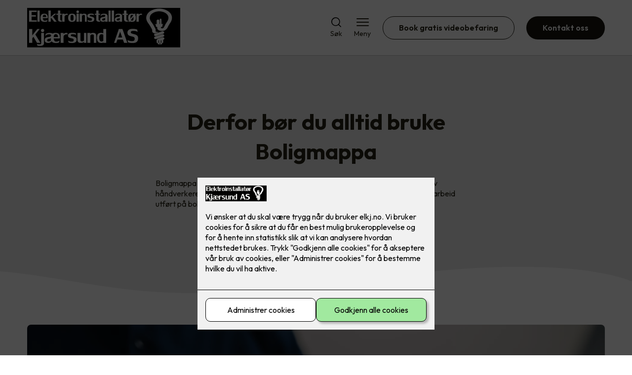

--- FILE ---
content_type: text/html; charset=utf-8
request_url: https://elkj.no/privat/elkontroll/derfor-bor-du-alltid-bruke-boligmappa
body_size: 15980
content:

        <!DOCTYPE html>
        <html lang="no">
            <head>
                <title>Derfor bør du alltid bruke Boligmappa - Elektroinstallatør Kjærsund AS  - din elektriker i Fredrikstad</title>
                <link rel="preconnect" href="https://res.cloudinary.com">
                <link rel="canonical" href="https://www.elkonor.no/privat/elkontroll/derfor-bor-du-alltid-bruke-boligmappa">
                <meta name="viewport"  content="width=device-width, initial-scale=1"><meta name="description"  content="Vi anbefaler deg å dokumentere alt arbeid utført på boligen din i Boligmappa, og her kan du lese hvorfor det er så smart."><meta  property="og:title" content="Derfor bør du alltid bruke Boligmappa"><meta  property="og:description" content="Vi anbefaler deg å dokumentere alt arbeid utført på boligen din i Boligmappa, og her kan du lese hvorfor det er så smart."><meta name="twitter:title"  content="Derfor bør du alltid bruke Boligmappa"><meta name="twitter:description"  content="Vi anbefaler deg å dokumentere alt arbeid utført på boligen din i Boligmappa, og her kan du lese hvorfor det er så smart."><meta  property="og:image:width" content="1200"><meta  property="og:image:height" content="630"><meta  property="og:image" content="https://res.cloudinary.com/rubics/image/upload/w_1200,h_630,c_fill/f_auto/664353820aded42faa81178c-shutterstock_2166963113.jpg"><meta  property="og:image:width" content="1200"><meta  property="og:image:height" content="630"><meta  property="og:image" content="https://res.cloudinary.com/rubics/image/upload/w_1200,h_630,c_fill/f_auto/664353820aded42faa81178c-shutterstock_2166963113.jpg"><meta name="twitter:image"  content="https://res.cloudinary.com/rubics/image/upload/w_1920,h_1080,c_fill/f_auto/664353820aded42faa81178c-shutterstock_2166963113.jpg">
                <link rel="preconnect" href="https://fonts.gstatic.com" crossorigin /><link rel="preload" as="style" href="https://fonts.googleapis.com/css2?family=Outfit:wght@400;600;700&display=swap" /><link rel="stylesheet" href="https://fonts.googleapis.com/css2?family=Outfit:wght@400;600;700&display=swap" media="print" onload="this.media='all'" />
                
                
                <link rel="shortcut icon"type="image/x-icon" href="https://res.cloudinary.com/rubics/image/upload/w_32,h_32,c_pad/hrqwpivq4zxevybwxt9n.png">
                <script src="/js/app.2f1fdc5d8e5d3245b97d.bundle.js" defer></script>
                
                <script>
                  window.dataLayer = window.dataLayer || [];
                  function gtag(){dataLayer.push(arguments);}
                  gtag('set', 'ads_data_redaction', true);
                  gtag('consent', 'default', {
                    functionality_storage: "granted",
                    security_storage: "granted",
                    ad_storage: "denied",
                    analytics_storage: "denied",
                    personalization_storage: "denied",
                    ad_user_data: "denied",
                    ad_personalization: "denied",
                    wait_for_update: 10000
                  });
                  document.addEventListener("consents-confirmed", async function(e) {
                    gtag("consent", "update", e.detail.gtm);
                    dataLayer.push({ event: "consents-confirmed", consents: e.detail.gtm });
                  });
                </script>
                <script src="https://cdn.jsdelivr.net/npm/@ludens-reklame/cookie-dialog@1.2.0/dialog.min.js" defer></script>
                
                
                 <!-- Google Tag Manager --> <script>(function(w,d,s,l,i){w[l]=w[l]||[];w[l].push({'gtm.start':new Date().getTime(),event:'gtm.js'});var f=d.getElementsByTagName(s)[0],j=d.createElement(s),dl=l!='dataLayer'?'&l='+l:'';j.async=true;j.src='https://www.googletagmanager.com/gtm.js?id='+i+dl;f.parentNode.insertBefore(j,f);})(window,document,'script','dataLayer','GTM-WWKPF5R');</script> <!-- End Google Tag Manager -->
                <style data-styled="true" data-styled-version="5.3.11">.hNlDMA{-webkit-transition:opacity 0.12s ease-in-out;transition:opacity 0.12s ease-in-out;}/*!sc*/
data-styled.g13[id="sc-dAlyuH"]{content:"hNlDMA,"}/*!sc*/
.jSVblB{border:0;border-radius:50px;background-color:rgba(22,21,12,1);color:rgba(255,255,255,1);cursor:pointer;padding:0 32px;-webkit-transition:all 0.15s ease-in-out;transition:all 0.15s ease-in-out;-webkit-text-decoration:none;text-decoration:none;height:45px;border:1px solid transparent;background-color:#FFFFFF;color:rgba(36,34,20,1);border-color:rgba(22,21,12,1);display:-webkit-inline-box;display:-webkit-inline-flex;display:-ms-inline-flexbox;display:inline-flex;-webkit-align-items:center;-webkit-box-align:center;-ms-flex-align:center;align-items:center;}/*!sc*/
.jSVblB:hover{opacity:0.8;}/*!sc*/
.jSVblB:hover{opacity:1;background-color:rgba(247,246,244,1);color:#242214;}/*!sc*/
.jSVblB:disabled{opacity:0.6;cursor:wait;}/*!sc*/
.bECNVs{border:0;border-radius:50px;background-color:rgba(22,21,12,1);color:rgba(255,255,255,1);cursor:pointer;padding:0 32px;-webkit-transition:all 0.15s ease-in-out;transition:all 0.15s ease-in-out;-webkit-text-decoration:none;text-decoration:none;height:45px;border:1px solid transparent;display:-webkit-inline-box;display:-webkit-inline-flex;display:-ms-inline-flexbox;display:inline-flex;-webkit-align-items:center;-webkit-box-align:center;-ms-flex-align:center;align-items:center;}/*!sc*/
.bECNVs:hover{opacity:0.8;}/*!sc*/
.bECNVs:disabled{opacity:0.6;cursor:wait;}/*!sc*/
.fMHfao{border:0;border-radius:50px;background-color:rgba(22,21,12,1);color:rgba(255,255,255,1);cursor:pointer;padding:0 32px;-webkit-transition:all 0.15s ease-in-out;transition:all 0.15s ease-in-out;-webkit-text-decoration:none;text-decoration:none;height:45px;border:1px solid transparent;background-color:rgba(144,146,147,1);color:rgba(255,255,255,1);display:-webkit-inline-box;display:-webkit-inline-flex;display:-ms-inline-flexbox;display:inline-flex;-webkit-align-items:center;-webkit-box-align:center;-ms-flex-align:center;align-items:center;}/*!sc*/
.fMHfao:hover{opacity:0.8;}/*!sc*/
.fMHfao:disabled{opacity:0.6;cursor:wait;}/*!sc*/
data-styled.g2622[id="sc-dCZOmM"]{content:"jSVblB,bECNVs,fMHfao,"}/*!sc*/
.chKzdg{margin:24px 0;}/*!sc*/
@media (min-width:960px){.chKzdg{margin:64px 0;}}/*!sc*/
data-styled.g2627[id="sc-hfvNRh"]{content:"chKzdg,"}/*!sc*/
.kSuRPF{padding:0 16px;}/*!sc*/
@media (min-width:960px){.kSuRPF{padding:0 32px;}}/*!sc*/
data-styled.g2628[id="sc-jysbhu"]{content:"kSuRPF,"}/*!sc*/
.iZeQKY{margin:0 auto;max-width:1170px;}/*!sc*/
.daGDUF{margin:0 auto;max-width:1170px;max-width:650px;}/*!sc*/
data-styled.g2629[id="sc-iWzMLn"]{content:"iZeQKY,daGDUF,"}/*!sc*/
body{margin:0;padding:0;-webkit-font-smoothing:antialiased;background-color:#FFFFFF;color:rgba(36,34,20,1);}/*!sc*/
body,input,select,textarea,button{font-family:'Outfit',sans-serif;font-weight:400;font-size:1rem;line-height:1.35;}/*!sc*/
.b1{font-family:'Outfit',sans-serif;font-weight:400;font-size:1rem;line-height:1.35;}/*!sc*/
.b2{font-family:'Outfit',sans-serif;font-weight:400;font-size:1.125rem;line-height:1.35;}/*!sc*/
.b3{font-family:'Outfit',sans-serif;font-weight:600;font-size:1rem;line-height:1.25;}/*!sc*/
p,h1,h2,h3,h4,h5,h6,.vspace{margin:0 0 16px;}/*!sc*/
.vspace-top{margin-top:16px;}/*!sc*/
.vspace-top-s{margin-top:24px;}/*!sc*/
p + h1,p + h2,p + h3,p + h4,p + h5,p + h6{margin-top:32px;}/*!sc*/
h1,.h1{font-family:'Outfit',sans-serif;font-weight:700;font-size:1.75rem;line-height:1.35;}/*!sc*/
@media (min-width:960px){h1,.h1{font-size:2.813rem;}}/*!sc*/
@media (min-width:960px){h1,.h1{font-size:2.813rem;}}/*!sc*/
h2,.h2{font-family:'Outfit',sans-serif;font-weight:600;font-size:1.5rem;line-height:1.35;}/*!sc*/
@media (min-width:960px){h2,.h2{font-size:2rem;}}/*!sc*/
@media (min-width:960px){h2,.h2{font-size:2rem;}}/*!sc*/
h3,.h3{font-family:'Outfit',sans-serif;font-weight:600;font-size:1.375rem;line-height:1.35;}/*!sc*/
@media (min-width:960px){h3,.h3{font-size:1.563rem;}}/*!sc*/
@media (min-width:960px){h3,.h3{font-size:1.563rem;}}/*!sc*/
h4,.h4{font-family:'Outfit',sans-serif;font-weight:600;font-size:1.125rem;line-height:1.35;}/*!sc*/
@media (min-width:960px){h4,.h4{font-size:1.438rem;}}/*!sc*/
@media (min-width:960px){h4,.h4{font-size:1.438rem;}}/*!sc*/
h5,.h5{font-family:'Outfit',sans-serif;font-weight:600;font-size:1.125rem;line-height:1.35;}/*!sc*/
@media (min-width:960px){h5,.h5{font-size:1.25rem;}}/*!sc*/
h6,.h6{font-family:'Outfit',sans-serif;font-weight:600;font-size:1rem;line-height:1.35;}/*!sc*/
a{color:rgba(36,34,20,1);}/*!sc*/
ol,ul{margin-top:0;margin-bottom:16px;padding-left:1em;}/*!sc*/
ol ul,ul ul,ol ol,ul ol{padding-left:2em;margin-top:8px;}/*!sc*/
li:not(:last-child){margin-bottom:8px;}/*!sc*/
label{font-family:'Outfit',sans-serif;font-weight:600;font-size:1rem;line-height:1.35;}/*!sc*/
input,textarea,select{box-sizing:border-box;border-radius:8px;border:1px solid #747474;padding-left:16px;}/*!sc*/
input[type='radio'],input[type='checkbox']{height:auto;}/*!sc*/
input,select{height:45px;}/*!sc*/
textarea{height:117px;padding-top:8px;}/*!sc*/
.fill-primary{fill:rgba(22,21,12,1);}/*!sc*/
.fill-secondary{fill:rgba(144,146,147,1);}/*!sc*/
.fill-primary-variant{fill:rgba(235,235,235,1);}/*!sc*/
.fill-secondary-variant{fill:rgba(247,246,244,1);}/*!sc*/
.fill-tertiary{fill:rgba(74,74,74,1);}/*!sc*/
.fill-quaternary{fill:rgba(109,110,113,1);}/*!sc*/
.outline-quaternary{stroke:rgba(109,110,113,1);}/*!sc*/
.fill-quinary{fill:rgba(238,238,238,1);}/*!sc*/
.fill-surface{fill:rgba(247,246,244,1);}/*!sc*/
.fill-background{fill:#FFFFFF;}/*!sc*/
@media (min-width:960px){.mobile{display:none!important;}}/*!sc*/
.desktop{display:none;}/*!sc*/
@media (min-width:960px){.desktop{display:revert;}}/*!sc*/
.modal-wrapper{width:100%;padding:0 32px;}/*!sc*/
@media (min-width:960px){.modal-wrapper{width:auto;}}/*!sc*/
.red{color:rgba(169,46,0,1);}/*!sc*/
.green{color:rgba(107,190,87,1);}/*!sc*/
div:has(> .vs):has(+ div > .button-component) > .vs{margin-bottom:0;}/*!sc*/
div:has(.button-component) + div > .vs{margin-top:0;}/*!sc*/
data-styled.g2639[id="sc-global-kANaqN1"]{content:"sc-global-kANaqN1,"}/*!sc*/
.gWKSqX > *:last-child{margin-bottom:0;}/*!sc*/
data-styled.g2643[id="sc-iAIuDW"]{content:"gWKSqX,"}/*!sc*/
.gHSSHz img{width:100%;border-radius:8px;}/*!sc*/
.gHSSHz p{font-style:italic;margin-top:8px;}/*!sc*/
data-styled.g2644[id="sc-fdNikT"]{content:"gHSSHz,"}/*!sc*/
.gxvzAx{display:-webkit-box;display:-webkit-flex;display:-ms-flexbox;display:flex;gap:16px;-webkit-box-pack:center;-webkit-justify-content:center;-ms-flex-pack:center;justify-content:center;-webkit-flex-direction:row;-ms-flex-direction:row;flex-direction:row;margin-top:24px;}/*!sc*/
@media all and (min-width:960px){.gxvzAx{-webkit-flex-direction:row;-ms-flex-direction:row;flex-direction:row;}}/*!sc*/
data-styled.g2653[id="sc-hjrkZx"]{content:"gxvzAx,"}/*!sc*/
.etDNyi{background-color:rgba(235,235,235,1);color:rgba(36,34,20,1);padding:1px;text-align:center;border-radius:0;}/*!sc*/
.jTaQrR{background-color:rgba(247,246,244,1);color:rgba(36,34,20,1);padding:1px;text-align:center;border-radius:0;}/*!sc*/
data-styled.g2654[id="sc-kHkzUk"]{content:"etDNyi,jTaQrR,"}/*!sc*/
.bwJMqa{display:-webkit-box;display:-webkit-flex;display:-ms-flexbox;display:flex;-webkit-align-items:center;-webkit-box-align:center;-ms-flex-align:center;align-items:center;-webkit-box-pack:center;-webkit-justify-content:center;-ms-flex-pack:center;justify-content:center;-webkit-flex-direction:column;-ms-flex-direction:column;flex-direction:column;border:0;background-color:#FFFFFF;cursor:pointer;-webkit-transition:background-color 0.15s ease-in-out,color 0.15s ease-in-out;transition:background-color 0.15s ease-in-out,color 0.15s ease-in-out;padding:0;}/*!sc*/
@media all and (min-width:960px){.bwJMqa{border-radius:8px;}}/*!sc*/
.bwJMqa .label{display:none;color:rgba(36,34,20,1);-webkit-transition:background-color 0.15s ease-in-out,color 0.15s ease-in-out;transition:background-color 0.15s ease-in-out,color 0.15s ease-in-out;font-size:14px;font-weight:400;margin-top:4px;}/*!sc*/
@media all and (min-width:960px){.bwJMqa .label{display:block;}}/*!sc*/
data-styled.g2657[id="sc-kpMPbt"]{content:"bwJMqa,"}/*!sc*/
.bmfUHn{border:0;width:25px;height:20px;position:relative;-webkit-transform:rotate(0deg);-ms-transform:rotate(0deg);transform:rotate(0deg);-webkit-transition:all 0.15s ease-in-out;transition:all 0.15s ease-in-out;cursor:pointer;display:-webkit-box;display:-webkit-flex;display:-ms-flexbox;display:flex;}/*!sc*/
.bmfUHn span{display:block;position:absolute;height:2px;width:100%;background:rgba(36,34,20,1);opacity:1;left:0;border-radius:2px;-webkit-transform:rotate(0deg);-ms-transform:rotate(0deg);transform:rotate(0deg);-webkit-transition:0.15s ease-in-out;transition:0.15s ease-in-out;}/*!sc*/
.bmfUHn span:nth-child(1){top:2px;}/*!sc*/
.bmfUHn span:nth-child(2),.bmfUHn span:nth-child(3){top:9px;}/*!sc*/
.bmfUHn span:nth-child(4){top:16px;}/*!sc*/
data-styled.g2658[id="sc-cykuxk"]{content:"bmfUHn,"}/*!sc*/
.jQdpjw{display:-webkit-box;display:-webkit-flex;display:-ms-flexbox;display:flex;height:40px;max-height:100%;max-width:100%;}/*!sc*/
.jQdpjw img{max-width:100%;width:auto;height:40px;object-fit:contain;}/*!sc*/
@media all and (min-width:960px){.jQdpjw{height:80px;}.jQdpjw img{height:80px;}}/*!sc*/
data-styled.g2659[id="sc-EjzsD"]{content:"jQdpjw,"}/*!sc*/
.gDhlTI{display:-webkit-box;display:-webkit-flex;display:-ms-flexbox;display:flex;-webkit-align-items:center;-webkit-box-align:center;-ms-flex-align:center;align-items:center;-webkit-flex-direction:column;-ms-flex-direction:column;flex-direction:column;-webkit-text-decoration:none;text-decoration:none;padding:0;margin:0;border:0;background-color:transparent;cursor:pointer;color:rgba(36,34,20,1);}/*!sc*/
.gDhlTI svg{height:20px;width:20px;-webkit-transition:all 0.15s ease-in-out;transition:all 0.15s ease-in-out;}/*!sc*/
.gDhlTI .label{font-size:12px;font-weight:400;margin-top:4px;}/*!sc*/
@media all and (min-width:960px){.gDhlTI .label{font-size:14px;}}/*!sc*/
data-styled.g2663[id="sc-ebWgmc"]{content:"gDhlTI,"}/*!sc*/
.khCLYP{background:#FFFFFF;color:rgba(36,34,20,1);padding:16px 0;border-bottom:1px solid rgba(0,0,0,0.25);position:relative;z-index:10;}/*!sc*/
@media all and (min-width:960px){.khCLYP{padding:16px 0;}}/*!sc*/
data-styled.g2664[id="sc-dA-dRPV"]{content:"khCLYP,"}/*!sc*/
.knAqIL{display:-webkit-box;display:-webkit-flex;display:-ms-flexbox;display:flex;-webkit-align-items:center;-webkit-box-align:center;-ms-flex-align:center;align-items:center;-webkit-box-pack:justify;-webkit-justify-content:space-between;-ms-flex-pack:justify;justify-content:space-between;}/*!sc*/
data-styled.g2665[id="sc-fTafgi"]{content:"knAqIL,"}/*!sc*/
.jhpbst.header-button{margin-left:0;}/*!sc*/
.jhpbst.header-button--mobile{display:block;}/*!sc*/
@media all and (min-width:960px){.jhpbst.header-button--mobile{display:none;}}/*!sc*/
.jhpbst.header-button--desktop{display:none;}/*!sc*/
@media all and (min-width:960px){.jhpbst.header-button--desktop{display:block;}}/*!sc*/
@media all and (min-width:960px){.jhpbst.header-button{margin-left:24px;}}/*!sc*/
data-styled.g2666[id="sc-frhQKb"]{content:"jhpbst,"}/*!sc*/
.bXSOwo{display:-webkit-box;display:-webkit-flex;display:-ms-flexbox;display:flex;-webkit-align-items:center;-webkit-box-align:center;-ms-flex-align:center;align-items:center;}/*!sc*/
.bXSOwo ul{display:-webkit-box;display:-webkit-flex;display:-ms-flexbox;display:flex;list-style:none;padding:0;margin:0;-webkit-align-items:center;-webkit-box-align:center;-ms-flex-align:center;align-items:center;}/*!sc*/
.bXSOwo ul li{position:relative;margin-bottom:0;}/*!sc*/
.bXSOwo ul li:not(:first-child){margin-left:24px;}/*!sc*/
.bXSOwo ul li.header-action--desktop{display:none;}/*!sc*/
@media all and (min-width:960px){.bXSOwo ul li.header-action--desktop{display:block;}}/*!sc*/
data-styled.g2667[id="sc-hirKnY"]{content:"bXSOwo,"}/*!sc*/
.bPsumQ{display:block;padding-top:16px;}/*!sc*/
@media all and (min-width:960px){.bPsumQ{display:none;}}/*!sc*/
.bPsumQ ul{display:-webkit-box;display:-webkit-flex;display:-ms-flexbox;display:flex;list-style:none;padding:0;margin:0;-webkit-box-pack:end;-webkit-justify-content:flex-end;-ms-flex-pack:end;justify-content:flex-end;gap:24px;}/*!sc*/
.bPsumQ ul li{position:relative;margin-bottom:8px;}/*!sc*/
data-styled.g2674[id="sc-epxwMy"]{content:"bPsumQ,"}/*!sc*/
.iMdZxD{background-color:rgba(74,74,74,1);}/*!sc*/
data-styled.g2689[id="sc-gWQaNQ"]{content:"iMdZxD,"}/*!sc*/
.bCVhAr{padding:16px 0;}/*!sc*/
@media all and (min-width:960px){.bCVhAr{padding:32px 0 64px;}}/*!sc*/
data-styled.g2690[id="sc-dzUOuN"]{content:"bCVhAr,"}/*!sc*/
.fdNSqS{display:-webkit-box;display:-webkit-flex;display:-ms-flexbox;display:flex;-webkit-flex-wrap:wrap;-ms-flex-wrap:wrap;flex-wrap:wrap;}/*!sc*/
data-styled.g2691[id="sc-dJnnlm"]{content:"fdNSqS,"}/*!sc*/
.hXHuX{width:100%;}/*!sc*/
@media all and (min-width:960px){.hXHuX{width:25%;margin:24px 0;}}/*!sc*/
.hXHuX:not(:last-child){margin-bottom:24px;}/*!sc*/
.hXHuX h3{color:rgba(255,255,255,1);margin-bottom:16px;}/*!sc*/
.hXHuX ul{list-style:none;margin:0;padding:0;}/*!sc*/
.hXHuX ul li:not(:last-child){margin-bottom:8px;}/*!sc*/
.hXHuX ul li a{display:-webkit-box;display:-webkit-flex;display:-ms-flexbox;display:flex;-webkit-align-items:center;-webkit-box-align:center;-ms-flex-align:center;align-items:center;color:rgba(255,255,255,1);-webkit-text-decoration:none;text-decoration:none;}/*!sc*/
.hXHuX ul li a:hover{-webkit-text-decoration:underline;text-decoration:underline;}/*!sc*/
.hXHuX ul li a img{width:24px;height:24px;margin-right:8px;}/*!sc*/
data-styled.g2692[id="sc-msaSj"]{content:"hXHuX,"}/*!sc*/
.doAcYS{text-align:center;display:-webkit-box;display:-webkit-flex;display:-ms-flexbox;display:flex;-webkit-box-pack:center;-webkit-justify-content:center;-ms-flex-pack:center;justify-content:center;-webkit-align-items:center;-webkit-box-align:center;-ms-flex-align:center;align-items:center;}/*!sc*/
.doAcYS .hs{width:100%;}/*!sc*/
.doAcYS .text >:last-child{margin:0;}/*!sc*/
.doAcYS > *,.doAcYS a,.doAcYS a:active,.doAcYS a:visited{color:rgba(255,255,255,1);}/*!sc*/
data-styled.g2693[id="sc-iENlKF"]{content:"doAcYS,"}/*!sc*/
.gXJJgE{padding:16px 0;display:-webkit-box;display:-webkit-flex;display:-ms-flexbox;display:flex;-webkit-box-pack:center;-webkit-justify-content:center;-ms-flex-pack:center;justify-content:center;-webkit-align-items:center;-webkit-box-align:center;-ms-flex-align:center;align-items:center;-webkit-flex-direction:column;-ms-flex-direction:column;flex-direction:column;border-top:1px solid rgba(255,255,255,1);}/*!sc*/
@media all and (min-width:960px){.gXJJgE{-webkit-flex-direction:row;-ms-flex-direction:row;flex-direction:row;padding:24px 0;}}/*!sc*/
.gXJJgE .text{margin-left:0;-webkit-flex:1;-ms-flex:1;flex:1;display:-webkit-box;display:-webkit-flex;display:-ms-flexbox;display:flex;-webkit-box-pack:center;-webkit-justify-content:center;-ms-flex-pack:center;justify-content:center;-webkit-transform:translateX(0);-ms-transform:translateX(0);transform:translateX(0);}/*!sc*/
@media all and (min-width:960px){.gXJJgE .text{margin-left:auto;-webkit-transform:translateX(44px);-ms-transform:translateX(44px);transform:translateX(44px);}}/*!sc*/
.gXJJgE img{height:20px;max-width:88px;margin-top:16px;}/*!sc*/
@media all and (min-width:960px){.gXJJgE img{margin-left:auto;margin-top:0;}}/*!sc*/
data-styled.g2694[id="sc-NkRgw"]{content:"gXJJgE,"}/*!sc*/
.dpqcBU{padding:32px;position:relative;overflow-x:hidden;min-height:220px;background-color:rgba(235,235,235,1);color:rgba(36,34,20,1);}/*!sc*/
.dpqcBU > *{position:relative;z-index:2;}/*!sc*/
@media (min-width:960px){.dpqcBU{overflow-y:hidden;}}/*!sc*/
.dpqcBU .mobile{display:-webkit-box;display:-webkit-flex;display:-ms-flexbox;display:flex;-webkit-box-pack:center;-webkit-justify-content:center;-ms-flex-pack:center;justify-content:center;margin-top:24px;}/*!sc*/
.dpqcBU .desktop{margin-top:32px;}/*!sc*/
data-styled.g2798[id="sc-dmFhJp"]{content:"dpqcBU,"}/*!sc*/
.dgzGId{display:-webkit-box;display:-webkit-flex;display:-ms-flexbox;display:flex;-webkit-align-items:center;-webkit-box-align:center;-ms-flex-align:center;align-items:center;-webkit-flex-direction:column;-ms-flex-direction:column;flex-direction:column;gap:24px;-webkit-box-pack:center;-webkit-justify-content:center;-ms-flex-pack:center;justify-content:center;}/*!sc*/
@media (min-width:960px){.dgzGId{gap:48px;-webkit-flex-direction:row-reverse;-ms-flex-direction:row-reverse;flex-direction:row-reverse;height:28.2rem;}}/*!sc*/
@media (min-width:960px){.dgzGId{height:350px;}}/*!sc*/
data-styled.g2799[id="sc-eCshAa"]{content:"dgzGId,"}/*!sc*/
.qgAXN{-webkit-flex:1;-ms-flex:1;flex:1;}/*!sc*/
data-styled.g2800[id="sc-eQxBzv"]{content:"qgAXN,"}/*!sc*/
.fJLUid{margin:auto;}/*!sc*/
.fJLUid h2,.fJLUid h3,.fJLUid h4,.fJLUid h5{color:rgba(74,74,74,1);}/*!sc*/
.fJLUid h1,.fJLUid h2,.fJLUid h3{margin-bottom:24px;}/*!sc*/
.fJLUid > *:last-child{margin-bottom:0;}/*!sc*/
@media (min-width:960px){.fJLUid{max-width:650px;}}/*!sc*/
.fJLUid h1,.fJLUid h2,.fJLUid h3{text-align:center;}/*!sc*/
data-styled.g2801[id="sc-beEYvs"]{content:"fJLUid,"}/*!sc*/
.hmFIcs svg{display:block;margin-top:-3px;width:100vw;fill:rgba(235,235,235,1);}/*!sc*/
data-styled.g2810[id="sc-jaXNQG"]{content:"hmFIcs,"}/*!sc*/
.jPhfiz{display:-webkit-box;display:-webkit-flex;display:-ms-flexbox;display:flex;-webkit-flex-direction:column;-ms-flex-direction:column;flex-direction:column;-webkit-align-items:center;-webkit-box-align:center;-ms-flex-align:center;align-items:center;gap:32px;}/*!sc*/
@media all and (min-width:960px){.jPhfiz{-webkit-flex-direction:row;-ms-flex-direction:row;flex-direction:row;gap:48px;}}/*!sc*/
data-styled.g2836[id="sc-jJIcHK"]{content:"jPhfiz,"}/*!sc*/
.kBdFDr{-webkit-flex:1;-ms-flex:1;flex:1;}/*!sc*/
.kBdFDr .title{margin-top:0;}/*!sc*/
data-styled.g2837[id="sc-hoZXlt"]{content:"kBdFDr,"}/*!sc*/
.bxwTfB{-webkit-flex:1;-ms-flex:1;flex:1;}/*!sc*/
.bxwTfB img{display:block;width:100%;object-fit:cover;border-radius:8px;}/*!sc*/
data-styled.g2838[id="sc-kMTmgg"]{content:"bxwTfB,"}/*!sc*/
.JDeEX{display:-webkit-box;display:-webkit-flex;display:-ms-flexbox;display:flex;gap:24px;-webkit-flex-direction:column;-ms-flex-direction:column;flex-direction:column;margin-top:24px;}/*!sc*/
.JDeEX button{width:100%;}/*!sc*/
@media all and (min-width:960px){.JDeEX{-webkit-box-pack:start;-webkit-justify-content:flex-start;-ms-flex-pack:start;justify-content:flex-start;-webkit-flex-direction:row;-ms-flex-direction:row;flex-direction:row;}}/*!sc*/
data-styled.g2839[id="sc-iTXAwf"]{content:"JDeEX,"}/*!sc*/
</style>
            </head>
            <body>
                <div id="rubics">
                  <div class="sc-dAlyuH hNlDMA"><div id="header_1" class="component "><div><header class="sc-dA-dRPV khCLYP"><div class="sc-jysbhu kSuRPF hs"><div width="large" class="sc-iWzMLn iZeQKY"><div class="sc-fTafgi knAqIL"><div><a href="/" size="80" class="sc-EjzsD jQdpjw"><img src="https://res.cloudinary.com/rubics/image/upload/h_160/f_auto/655daea41c77ef4311820add-Kj%C3%A6rsund_hjemmeside.png" alt="Elektroinstallatør Kjærsund AS"/></a></div><div class="sc-hirKnY bXSOwo"><ul><li class="header-action header-action--desktop"><button aria-expanded="false" aria-label="Åpne søk" aria-controls="search" class="sc-ebWgmc gDhlTI"><svg version="1.1" xmlns="http://www.w3.org/2000/svg" x="0" y="0" viewBox="0 0 24 24" style="enable-background:new 0 0 24 24" xml:space="preserve" aria-hidden="true"><path d="m23.6 22.4-4.9-4.9c1.7-2.1 2.6-4.7 2.4-7.5-.2-2.7-1.4-5.2-3.4-7.1S13 .1 10.3.1C7.6.2 5 1.3 3.1 3.2 1.2 5.1.1 7.7 0 10.4s.9 5.3 2.8 7.3c1.8 2 4.4 3.2 7.1 3.4 2.7.2 5.4-.7 7.5-2.4l4.9 4.9c.2.2.4.3.7.3.2 0 .5-.1.7-.3.2-.2.3-.4.3-.7-.2-.1-.3-.4-.4-.5zm-8.2-4.5c-1.4 1-3.1 1.5-4.8 1.5-2.3 0-4.5-.9-6.1-2.5C2.9 15.3 2 13.1 2 10.8c0-1.7.5-3.4 1.5-4.8s2.3-2.5 3.9-3.2c1.6-.7 3.3-.8 5-.5 1.7.3 3.2 1.2 4.4 2.4 1.2 1.2 2 2.8 2.4 4.4.3 1.7.2 3.4-.5 5-.8 1.5-1.9 2.8-3.3 3.8z"></path></svg><span class="label">Søk</span></button></li><li class="header-action"><button aria-expanded="false" aria-label="Åpne meny" aria-controls="menu" class="sc-kpMPbt bwJMqa h6"><div class="sc-cykuxk bmfUHn"><span></span><span></span><span></span><span></span></div><span class="label">Meny</span></button></li><li class="sc-frhQKb jhpbst header-button header-button--desktop"><a href="/book-gratis-videobefaring" class="sc-dCZOmM jSVblB h6">Book gratis videobefaring</a></li><li class="sc-frhQKb jhpbst header-button header-button--desktop"><a href="/kontakt-oss" class="sc-dCZOmM bECNVs h6">Kontakt oss</a></li></ul></div></div></div></div></header><div class="sc-epxwMy bPsumQ"><div class="sc-jysbhu kSuRPF hs"><div width="large" class="sc-iWzMLn iZeQKY"><ul><li><button aria-expanded="false" aria-label="Åpne søk" aria-controls="search" class="sc-ebWgmc gDhlTI"><svg version="1.1" xmlns="http://www.w3.org/2000/svg" x="0" y="0" viewBox="0 0 24 24" style="enable-background:new 0 0 24 24" xml:space="preserve" aria-hidden="true"><path d="m23.6 22.4-4.9-4.9c1.7-2.1 2.6-4.7 2.4-7.5-.2-2.7-1.4-5.2-3.4-7.1S13 .1 10.3.1C7.6.2 5 1.3 3.1 3.2 1.2 5.1.1 7.7 0 10.4s.9 5.3 2.8 7.3c1.8 2 4.4 3.2 7.1 3.4 2.7.2 5.4-.7 7.5-2.4l4.9 4.9c.2.2.4.3.7.3.2 0 .5-.1.7-.3.2-.2.3-.4.3-.7-.2-.1-.3-.4-.4-.5zm-8.2-4.5c-1.4 1-3.1 1.5-4.8 1.5-2.3 0-4.5-.9-6.1-2.5C2.9 15.3 2 13.1 2 10.8c0-1.7.5-3.4 1.5-4.8s2.3-2.5 3.9-3.2c1.6-.7 3.3-.8 5-.5 1.7.3 3.2 1.2 4.4 2.4 1.2 1.2 2 2.8 2.4 4.4.3 1.7.2 3.4-.5 5-.8 1.5-1.9 2.8-3.3 3.8z"></path></svg><span class="label">Søk</span></button></li></ul></div></div></div></div></div><main><div id="hero_1" class="component "><div><div class="sc-dmFhJp dpqcBU"><div width="medium" class="sc-iWzMLn iZeQKY"><div class="sc-eCshAa dgzGId"><div class="sc-eQxBzv qgAXN"><div class="sc-beEYvs fJLUid text"><h1>Derfor bør du alltid bruke Boligmappa</h1>
<p>Boligmappa er som et samleverk med informasjon om boligen, som arbeid utført av håndverkere og alle eiere boligen din har hatt. Vi anbefaler deg å dokumentere alt arbeid utført på boligen din i Boligmappa, og her kan du lese hvorfor det er så smart.</p>
</div></div></div></div></div><div class="sc-jaXNQG hmFIcs"><svg xmlns="http://www.w3.org/2000/svg" viewBox="0 0 1440 78.525"><path d="M1440,0L0,1.229v27.592c24.316,2.18,48.303,5.042,71.479,8.296,30.086,4.216,59.665,9.063,89.226,13.907,55.57,9.107,111.079,18.203,169.786,23.08,160.417,13.337,319.581-5.948,479.572-25.334,142.766-17.299,286.187-34.677,431.747-29.027,71.38,2.771,143.82,11.73,195.9,31.253.77.287,1.53.576,2.29.868V0Z"></path></svg></div></div></div><div id="article_1" class="component rich"><div><div><div id="3b06c0dd-4d79-4cee-945d-ec6d3885d199" class="component" data-child-of="article_1"><div><div class="sc-hfvNRh chKzdg vs"><div class="sc-jysbhu kSuRPF hs"><div width="medium" class="sc-iWzMLn iZeQKY"><div class="sc-fdNikT gHSSHz"><img src="https://res.cloudinary.com/rubics/image/upload/w_1920/f_auto/664353820aded42faa81178c-shutterstock_2166963113.jpg" alt="" loading="lazy"/></div></div></div></div></div></div><div id="23dff932-0287-4c71-a8dc-750ff675ef64" class="component" data-child-of="article_1"><div><div class="sc-hfvNRh chKzdg vs"><div class="sc-jysbhu kSuRPF hs"><div width="small" class="sc-iWzMLn daGDUF"><div class="sc-iAIuDW gWKSqX"><p>Mange håndverkere kan ha en tendens til å ville bruke så lite tid på dokumentasjon som mulig, spesielt på små prosjekter - men å ha papirene i orden gir verdi for både bedriften og for kunden.&nbsp;</p>
<p>Det er her Boligmappa er ekstra verdifull å bruke. Om du bruker <a href="/privat/elkontroll/boligmappa" target="_blank"><strong>Boligmappa</strong></a> får du samlet all dokumentasjon på alle jobber, uansett størrelse - på ett sted. Spør derfor alltid om de dokumenterer i Boligmappa, gjerne før du starter et prosjekt. Da har du full oversikt over hva som er utført i din bolig, nå og i fremtiden.</p>
<h2>Dokumentasjonen lagres i hele boligens levetid</h2>
<p>I Boligmappa får du samlet all dokumentasjon om boligen digitalt. Den vil ligge lagret her i hele boligens levetid, og når du selger boligen følger dokumentasjonen med til neste eier.&nbsp;</p>
<p>Dermed slipper du å stresse med at du mangler dokumentasjon på arbeid utført for to år siden, eller at neste boligeier vil ha ettersendt alle papirer på oppussingen du har gjort i boligen.</p>
<p>I Boligmappa lagres også de håndverkerne du har brukt som <strong>Boligens Håndverker.</strong> Da kan også neste eier enkelt velge en håndverker som allerede kjenner boligen.</p>
<p></p>
</div></div></div></div></div></div><div id="da2dc04e-9de9-4476-810c-bc6b9fa6248f" class="component" data-child-of="article_1"><div><div class="sc-kHkzUk etDNyi"><div class="sc-hfvNRh chKzdg vs"><div class="sc-jysbhu kSuRPF hs"><div width="small" class="sc-iWzMLn daGDUF"><div><blockquote style="text-align:left;">	«Gode rutiner på dokumentasjon blir viktigere og viktigere – spesielt med den nye avhendingsloven. Gjennom Boligmappa får bedriftene også et symbol på seriøsitet og økt synlighet, noe som fører til økt etterspørsel av nye oppdrag. Boligeier får et oversiktlig register over hva som er utført av tjenester og oppdrag, og det sikres at dokumentasjon er synlig for alle relevante parter gjennom hele boligens levetid», <strong>forteller </strong><strong><em>Baard-Espen Hansen, </em></strong><strong>daglig leder i Elkonor.</strong></blockquote>
</div></div></div></div></div></div></div><div id="800e012a-d9e8-4b58-9294-c706face6f18" class="component" data-child-of="article_1"><div><div class="sc-hfvNRh chKzdg vs"><div class="sc-jysbhu kSuRPF hs"><div class="sc-iWzMLn iZeQKY"><div class="sc-jJIcHK jPhfiz"><div class="sc-kMTmgg bxwTfB"><img src="https://res.cloudinary.com/rubics/image/upload/w_1376/f_auto/q2e2z99itvepmyvdih2o.jpg"/></div><div class="sc-hoZXlt kBdFDr"><h2 class="title">Orden i papirene skaper trygghet og oversikt</h2><div class="text"><p>God dokumentasjon er <strong>verdipapirer</strong> som gir rett til <strong>garantier</strong> og <strong>reklamasjoner</strong>. Dokumentasjon på arbeidet, hvilken bedrift som har utført arbeidet, og om det er gjort etter gjeldende regler betrygger både bedriften og boligeier.&nbsp;</p>
<p>Som håndverker er man pliktig til å levere nødvendig dokumentasjon. Her er noen eksempler på hva du kan få dokumentert, i tillegg til minstekravet:</p>
<ul>
<li>Bilder av ferdig prosjekt – hele rommet eller området du har jobbet med</li>
<li>Detaljbilder av rør og elektrisk anlegg</li>
<li>Fargekoder på maling eller overflater</li>
<li>Detaljert produktinformasjon på alle materialer og produkter (spesielt det man kan bytte ut eller erstatte selv)</li>
<li>Instruksjonsmanual eller tips til bruk og vedlikehold</li>
</ul>
<p></p>
</div><div class="sc-iTXAwf JDeEX"></div></div></div></div></div></div></div></div><div id="e97c530d-0aee-4d62-aa5f-c79d18cdd3f6" class="component" data-child-of="article_1"><div><div class="sc-hfvNRh chKzdg vs"><div class="sc-jysbhu kSuRPF hs"><div width="small" class="sc-iWzMLn daGDUF"><div class="sc-iAIuDW gWKSqX"><h2>Manglende dokumentasjon kan føre til utbedringer og konflikt</h2>
<p>Om du ikke har den nødvendige dokumentasjonen kan du som boligeier ved tilsyn pålegges å utbedre avvik. En takstmann kan i tillegg sette en lavere tilstandsgrad om dokumentasjonen mangler, dette kan du <strong>tape mye penger </strong>på ved salg av boligen. Dette er faktorer som også kan føre til en konflikt eller forsikringssak mellom håndverker og boligeier.&nbsp;</p>
<p></p>
</div></div></div></div></div></div><div id="1d1d107a-e2b6-408f-b71a-be50e45dc9b1" class="component" data-child-of="article_1"><div><div class="sc-kHkzUk etDNyi"><div class="sc-hfvNRh chKzdg vs"><div class="sc-jysbhu kSuRPF hs"><div width="small" class="sc-iWzMLn daGDUF"><div><blockquote style="text-align:left;">«Fjorårets endringer i avhendingsloven gjør det ekstra viktig å ha dokumentasjon på utført håndverkerarbeid. Mangler man dokumentasjon kan takstmannen sette <strong>TG3</strong>. Det er laveste tilstandsgrad, og tilsvarer egentlig verdiløst. Derfor er dokumentasjon blitt verdipapirer,» <strong>forteller</strong><strong><em> Eirik Vigeland,</em></strong><strong> kommunikasjonssjef i Boligmappa.</strong></blockquote>
</div></div></div></div></div></div></div><div id="2a37f55e-d2fb-471b-9174-3c373cf3cb3b" class="component" data-child-of="article_1"><div><div class="sc-hfvNRh chKzdg vs"><div class="sc-jysbhu kSuRPF hs"><div class="sc-iWzMLn iZeQKY"><div class="sc-jJIcHK jPhfiz"><div class="sc-kMTmgg bxwTfB"><img src="https://res.cloudinary.com/rubics/image/upload/w_1376/f_auto/66435e5534518020ba5fe177-jimmy-nilsson-masth-TbZKMwHB6w0-unsplash.png"/></div><div class="sc-hoZXlt kBdFDr"><h2 class="title">Mindre ekstraarbeid med digital dokumentasjon</h2><div class="text"><p>Velger du som boligeier å benytte en håndverker som ikke bruker Boligmappa kan du selv laste opp dokumentasjonen til din boligmappe. El-tilsynet vil da ikke kunne kontrollere den, de er avhengige av at en håndverker har lastet opp dokumentasjonen.&nbsp;</p>
<p>Om du velger å gå for en håndverker som ikke bruker Boligmappa må du også laste ned informasjonen igjen for overlevering ved tilsyn.&nbsp;</p>
<p>Mange glemmer å gjøre jobben selv, eller rett og slett ikke orker å gjøre det. Det kan risikere at håndverkeren du benytter må dras inn i prosessen hver gang det skal være tilsyn på boligen, og dette er mye mer tungvint.&nbsp;</p>
<p><strong><em>Les mer om Boligmappa:</em></strong> <a href="/privat/elkontroll/boligmappa" target="_blank">Elkonor dokumenterer i Boligmappa</a>&nbsp;</p>
<p></p>
</div><div class="sc-iTXAwf JDeEX"></div></div></div></div></div></div></div></div></div></div></div><div id="ctabanner_1" class="component "><div><div class="sc-kHkzUk jTaQrR"><div class="sc-hfvNRh chKzdg vs"><div class="sc-jysbhu kSuRPF hs"><div width="small" class="sc-iWzMLn daGDUF"><h2>Trenger du rådgivning på små eller store jobber?</h2><div><p>Vi i Elkonor har 3800 faglærte elektrikere i hele Norge, som gjerne hjelper deg med det du trenger! Send inn en forespørsel, så tar vi kontakt med deg innen kort tid.</p>
</div><div class="sc-hjrkZx gxvzAx"><a href="/kontakt-oss" class="sc-dCZOmM fMHfao h6">Ta kontakt</a></div></div></div></div></div></div></div></main><div id="footer_1" class="component "><div><footer class="sc-gWQaNQ iMdZxD"><div class="sc-dzUOuN bCVhAr"><div class="sc-jysbhu kSuRPF hs"><div width="large" class="sc-iWzMLn iZeQKY"><div class="sc-dJnnlm fdNSqS"><div class="sc-msaSj hXHuX"><h3 class="h4">Kontakt oss</h3><ul><li><a href="400 79 289"><span>400 79 289</span></a></li><li><a href="hanspetter@elkj.no"><span>hanspetter@elkj.no</span></a></li></ul></div><div class="sc-msaSj hXHuX"><h3 class="h4">Besøksadresse</h3><ul><li><a href="Toresmyr 371634 Gamle Fredrikstad"><span>Toresmyr 37, 1634 Gamle Fredrikstad</span></a></li></ul></div></div></div></div></div><div class="sc-iENlKF doAcYS"><div class="sc-jysbhu kSuRPF hs"><div width="large" class="sc-iWzMLn iZeQKY"><div class="sc-NkRgw gXJJgE"><div class="text"><p>Org.no 913 110 986</p>
</div><img src="https://res.cloudinary.com/rubics/image/upload/h_40/f_auto/v8qhpsz61xkgwu994tqw.png"/></div></div></div></div></footer></div></div><svg height="0" width="0"><defs><clipPath id="heromask" clipPathUnits="objectBoundingBox" transform="scale(0.00407 0.00494)"><path d="M237.7,116.5c-16.7,53.9-52.8,48.4-99.4,70.8c-24.2,11.7-54.8,24.6-81.4,4.4C25.5,167.8,11.4,144,4.4,114.5
	c-9.5-39.3-4.1-67.3,22.4-86.3C45.2,15,80.7,7.9,134.4,8.3c27.7,0.2,56.6-12.2,73-7C248.6,14.5,252.4,69.1,237.7,116.5z"></path></clipPath></defs></svg></div>
                </div>
          <cookie-dialog
            id="_cd"
            definitions-endpoint="/api/v1/storefront/cookie-dialog/definitions"
            meta-endpoint="/api/v1/storefront/cookie-dialog/meta"
            save-endpoint="/api/v1/storefront/consents"
            logo="https://res.cloudinary.com/rubics/image/upload/v1700638373/655daea41c77ef4311820add-Kj%C3%A6rsund_hjemmeside.png"
           ></cookie-dialog>
          <script>var _STORE = {"renderer":"server","site":{"name":"elektroinstallator-kjaersund-as","displayName":"Elektroinstallatør Kjærsund AS","logo":{"alt":"Elektroinstallatør Kjærsund AS","url":"https://res.cloudinary.com/rubics/image/upload/v1700638373/655daea41c77ef4311820add-Kj%C3%A6rsund_hjemmeside.png","focus":{}}},"themeName":"elkonor","themeConfig":{"colors":{"primaryVariant":"rgba(235,235,235,1)","onPrimaryVariant":"rgba(36,34,20,1)","secondaryVariant":"rgba(247,246,244,1)","onSecondaryVariant":"rgba(36,34,20,1)","tertiary":"rgba(74,74,74,1)","onTertiary":"rgba(255,255,255,1)","quaternary":"rgba(109,110,113,1)","onQuaternary":"#ffffff","quinary":"rgba(238,238,238,1)","onQuinary":"#242214","background":"#FFFFFF","onBackground":"rgba(36,34,20,1)","surface":"rgba(247,246,244,1)","onSurface":"#242214","error":"rgba(169,46,0,1)","success":"rgba(107,190,87,1)","outline":"#C6C6C6"},"fonts":{"h1":{"family":"'Outfit', sans-serif","weight":700,"size":1.75,"lineHeight":1.35,"mediaQueries":[{"query":960,"size":2.813},{"query":960,"size":"2.813"}]},"h2":{"family":"'Outfit', sans-serif","weight":600,"size":1.5,"lineHeight":1.35,"mediaQueries":[{"query":960,"size":2},{"query":960,"size":"2"}]},"h3":{"family":"'Outfit', sans-serif","weight":600,"size":1.375,"lineHeight":1.35,"mediaQueries":[{"query":960,"size":1.563},{"query":960,"size":"1.563"}]},"h4":{"family":"'Outfit', sans-serif","weight":600,"size":1.125,"lineHeight":1.35,"mediaQueries":[{"query":960,"size":1.438},{"query":960,"size":"1.438"}]},"h5":{"family":"'Outfit', sans-serif","weight":600,"size":1.125,"lineHeight":1.35,"mediaQueries":[{"query":960,"size":1.25}]},"h6":{"family":"'Outfit', sans-serif","weight":600,"size":1,"lineHeight":1.35},"b1":{"family":"'Outfit', sans-serif","weight":400,"size":1,"lineHeight":1.35},"b2":{"family":"'Outfit', sans-serif","weight":400,"size":1.125,"lineHeight":1.35},"b3":{"family":"'Outfit', sans-serif","weight":600,"size":1,"lineHeight":1.25}},"spacing":{"xxs":8,"xs":16,"s":24,"m":32,"l":48,"xl":64}},"pageContext":{"url":{"root":"https://elkj.no","slug":"derfor-bor-du-alltid-bruke-boligmappa","full":"https://elkj.no/privat/elkontroll/derfor-bor-du-alltid-bruke-boligmappa","pathname":"/privat/elkontroll/derfor-bor-du-alltid-bruke-boligmappa","canonical":"https://www.elkonor.no/privat/elkontroll/derfor-bor-du-alltid-bruke-boligmappa"},"query":{},"isPreview":false,"isCategory":false,"childrenPages":[],"pageData":{"_id":"664344990aded42faa7f89f2","title":"Derfor bør du alltid bruke Boligmappa","slug":"derfor-bor-du-alltid-bruke-boligmappa","url":"/privat/elkontroll/derfor-bor-du-alltid-bruke-boligmappa","plug":{"title":"Derfor bør du alltid bruke Boligmappa","excerpt":"Boligmappa er som et samleverk med informasjon om boligen, som arbeid utført av håndverkere og alle eiere boligen din har hatt. Vi anbefaler deg å dokumentere alt arbeid utført på boligen din i Boligmappa, og her kan du lese hvorfor det er så smart.","image":{"url":"https://res.cloudinary.com/rubics/image/upload/v1715688323/664353820aded42faa81178c-shutterstock_2166963113.jpg","alt":"Derfor bør du alltid bruke Boligmappa","focus":{}}},"author":{"_id":"61efda76e45ece87fa8c7908","email":"martine@ludensgruppen.no","name":"Martine Tessand Iversen"},"ingress":"Boligmappa er som et samleverk med informasjon om boligen, som arbeid utført av håndverkere og alle eiere boligen din har hatt. Vi anbefaler deg å dokumentere alt arbeid utført på boligen din i Boligmappa, og her kan du lese hvorfor det er så smart.","featuredImage":{"url":"https://res.cloudinary.com/rubics/image/upload/v1715688323/664353820aded42faa81178c-shutterstock_2166963113.jpg","alt":"Derfor bør du alltid bruke Boligmappa","focus":{}},"tags":["elkontroll"],"modifiedDate":"Mon Sep 09 2024 10:29:40 GMT+0200 (Central European Summer Time)","publishDate":"Tue May 14 2024 13:01:45 GMT+0200 (Central European Summer Time)","created":"Tue May 14 2024 13:01:45 GMT+0200 (Central European Summer Time)","parentId":"62a713eb17cd6e0c0871cbd9","parents":[{"_id":"6295cdf95074206192f9d6e9","title":"Hjem","slug":"index","url":"/","plug":{"title":"Sjekk ut forsiden","excerpt":"Din landsdekkende elektriker"},"tags":[],"modifiedDate":"undefined","publishDate":"undefined","created":"undefined"},{"_id":"62a3194817cd6e0c08716999","title":"Privat","slug":"privat","url":"/privat","plug":{"title":"Privat","excerpt":"Vi i Elkonor tilbyr et bredt utvalg av tjenester til privatmarkedet. Ingen jobb er for stor, eller for liten – ta kontakt med oss!\n"},"tags":[],"modifiedDate":"undefined","publishDate":"undefined","created":"undefined","parentId":"6295cdf95074206192f9d6e9"},{"_id":"62a713eb17cd6e0c0871cbd9","title":"Elkontroll og dokumentasjon","slug":"elkontroll","url":"/privat/elkontroll","plug":{"title":"Elkontroll og dokumentasjon","excerpt":"Skal du selge bolig eller fritidsbolig, er det et krav at tilstanden på det elektriske anlegget er dokumentert. Også for din egen sikkerhet bør du kontrollere det elektriske anlegget, enten du skal selge eller ikke. Vi tar deg gjennom det du bør vite!\n\n"},"tags":[],"modifiedDate":"undefined","publishDate":"undefined","created":"undefined","parentId":"62a3194817cd6e0c08716999"}]},"attributeFilters":[],"askForMarketingConsent":false,"b2bEnabled":false,"bookingEnabled":false,"ecommerceEnabled":true,"productPriceExcludingTax":false,"cartPriceExcludingTax":false,"checkoutPriceExcludingTax":false},"componentTree":{"header":[{"name":"header_1","component":"Header","children":[],"props":{}}],"main":[{"name":"hero_1","component":"Hero","children":[],"props":{"layout":"b","backgroundColor":"primaryVariant","text":"<h1>Derfor bør du alltid bruke Boligmappa</h1>\n<p>Boligmappa er som et samleverk med informasjon om boligen, som arbeid utført av håndverkere og alle eiere boligen din har hatt. Vi anbefaler deg å dokumentere alt arbeid utført på boligen din i Boligmappa, og her kan du lese hvorfor det er så smart.</p>\n"}},{"name":"article_1","component":"Article","children":[{"name":"3b06c0dd-4d79-4cee-945d-ec6d3885d199","component":"Image","children":[],"props":{"image":{"ref":"664353830aded42faa8117a0","filename":"shutterstock_2166963113.jpg","type":"image/jpeg","url":"https://res.cloudinary.com/rubics/image/upload/v1715688323/664353820aded42faa81178c-shutterstock_2166963113.jpg","focus":{}},"size":"Medium"}},{"name":"23dff932-0287-4c71-a8dc-750ff675ef64","component":"TextContent","children":[],"props":{"text":"<p>Mange håndverkere kan ha en tendens til å ville bruke så lite tid på dokumentasjon som mulig, spesielt på små prosjekter - men å ha papirene i orden gir verdi for både bedriften og for kunden.&nbsp;</p>\n<p>Det er her Boligmappa er ekstra verdifull å bruke. Om du bruker <a href=\"/privat/elkontroll/boligmappa\" target=\"_blank\"><strong>Boligmappa</strong></a> får du samlet all dokumentasjon på alle jobber, uansett størrelse - på ett sted. Spør derfor alltid om de dokumenterer i Boligmappa, gjerne før du starter et prosjekt. Da har du full oversikt over hva som er utført i din bolig, nå og i fremtiden.</p>\n<h2>Dokumentasjonen lagres i hele boligens levetid</h2>\n<p>I Boligmappa får du samlet all dokumentasjon om boligen digitalt. Den vil ligge lagret her i hele boligens levetid, og når du selger boligen følger dokumentasjonen med til neste eier.&nbsp;</p>\n<p>Dermed slipper du å stresse med at du mangler dokumentasjon på arbeid utført for to år siden, eller at neste boligeier vil ha ettersendt alle papirer på oppussingen du har gjort i boligen.</p>\n<p>I Boligmappa lagres også de håndverkerne du har brukt som <strong>Boligens Håndverker.</strong> Da kan også neste eier enkelt velge en håndverker som allerede kjenner boligen.</p>\n<p></p>\n"}},{"name":"da2dc04e-9de9-4476-810c-bc6b9fa6248f","component":"CTABanner","children":[],"props":{"title":"","text":"<blockquote style=\"text-align:left;\">\t«Gode rutiner på dokumentasjon blir viktigere og viktigere – spesielt med den nye avhendingsloven. Gjennom Boligmappa får bedriftene også et symbol på seriøsitet og økt synlighet, noe som fører til økt etterspørsel av nye oppdrag. Boligeier får et oversiktlig register over hva som er utført av tjenester og oppdrag, og det sikres at dokumentasjon er synlig for alle relevante parter gjennom hele boligens levetid», <strong>forteller </strong><strong><em>Baard-Espen Hansen, </em></strong><strong>daglig leder i Elkonor.</strong></blockquote>\n","buttons":[],"backgroundColor":"primaryVariant"}},{"name":"800e012a-d9e8-4b58-9294-c706face6f18","component":"TextAndGraphic","children":[],"props":{"image":{"ref":"63c186d4a6d0df23ccbfe056","caption":"","filename":"Boligmappa - mockup kopi.jpg","type":"image/jpeg","url":"https://res.cloudinary.com/rubics/image/upload/v1673627347/q2e2z99itvepmyvdih2o.jpg","focus":{}},"byline":"","title":"Orden i papirene skaper trygghet og oversikt","text":"<p>God dokumentasjon er <strong>verdipapirer</strong> som gir rett til <strong>garantier</strong> og <strong>reklamasjoner</strong>. Dokumentasjon på arbeidet, hvilken bedrift som har utført arbeidet, og om det er gjort etter gjeldende regler betrygger både bedriften og boligeier.&nbsp;</p>\n<p>Som håndverker er man pliktig til å levere nødvendig dokumentasjon. Her er noen eksempler på hva du kan få dokumentert, i tillegg til minstekravet:</p>\n<ul>\n<li>Bilder av ferdig prosjekt – hele rommet eller området du har jobbet med</li>\n<li>Detaljbilder av rør og elektrisk anlegg</li>\n<li>Fargekoder på maling eller overflater</li>\n<li>Detaljert produktinformasjon på alle materialer og produkter (spesielt det man kan bytte ut eller erstatte selv)</li>\n<li>Instruksjonsmanual eller tips til bruk og vedlikehold</li>\n</ul>\n<p></p>\n","illustration":"","buttons":[],"variant":"b"}},{"name":"e97c530d-0aee-4d62-aa5f-c79d18cdd3f6","component":"TextContent","children":[],"props":{"text":"<h2>Manglende dokumentasjon kan føre til utbedringer og konflikt</h2>\n<p>Om du ikke har den nødvendige dokumentasjonen kan du som boligeier ved tilsyn pålegges å utbedre avvik. En takstmann kan i tillegg sette en lavere tilstandsgrad om dokumentasjonen mangler, dette kan du <strong>tape mye penger </strong>på ved salg av boligen. Dette er faktorer som også kan føre til en konflikt eller forsikringssak mellom håndverker og boligeier.&nbsp;</p>\n<p></p>\n"}},{"name":"1d1d107a-e2b6-408f-b71a-be50e45dc9b1","component":"CTABanner","children":[],"props":{"title":"","text":"<blockquote style=\"text-align:left;\">«Fjorårets endringer i avhendingsloven gjør det ekstra viktig å ha dokumentasjon på utført håndverkerarbeid. Mangler man dokumentasjon kan takstmannen sette <strong>TG3</strong>. Det er laveste tilstandsgrad, og tilsvarer egentlig verdiløst. Derfor er dokumentasjon blitt verdipapirer,» <strong>forteller</strong><strong><em> Eirik Vigeland,</em></strong><strong> kommunikasjonssjef i Boligmappa.</strong></blockquote>\n","buttons":[],"backgroundColor":"primaryVariant"}},{"name":"2a37f55e-d2fb-471b-9174-3c373cf3cb3b","component":"TextAndGraphic","children":[],"props":{"image":{"ref":"66435e5734518020ba5fe193","filename":"jimmy-nilsson-masth-TbZKMwHB6w0-unsplash.png","type":"image/png","url":"https://res.cloudinary.com/rubics/image/upload/v1715691094/66435e5534518020ba5fe177-jimmy-nilsson-masth-TbZKMwHB6w0-unsplash.png","focus":{}},"byline":"","title":"Mindre ekstraarbeid med digital dokumentasjon","text":"<p>Velger du som boligeier å benytte en håndverker som ikke bruker Boligmappa kan du selv laste opp dokumentasjonen til din boligmappe. El-tilsynet vil da ikke kunne kontrollere den, de er avhengige av at en håndverker har lastet opp dokumentasjonen.&nbsp;</p>\n<p>Om du velger å gå for en håndverker som ikke bruker Boligmappa må du også laste ned informasjonen igjen for overlevering ved tilsyn.&nbsp;</p>\n<p>Mange glemmer å gjøre jobben selv, eller rett og slett ikke orker å gjøre det. Det kan risikere at håndverkeren du benytter må dras inn i prosessen hver gang det skal være tilsyn på boligen, og dette er mye mer tungvint.&nbsp;</p>\n<p><strong><em>Les mer om Boligmappa:</em></strong> <a href=\"/privat/elkontroll/boligmappa\" target=\"_blank\">Elkonor dokumenterer i Boligmappa</a>&nbsp;</p>\n<p></p>\n","illustration":"","buttons":[],"variant":"b"}}],"props":{}},{"name":"ctabanner_1","component":"CTABanner","children":[],"props":{"title":"Trenger du rådgivning på små eller store jobber?","text":"<p>Vi i Elkonor har 3800 faglærte elektrikere i hele Norge, som gjerne hjelper deg med det du trenger! Send inn en forespørsel, så tar vi kontakt med deg innen kort tid.</p>\n","buttons":[{"key":"button","label":"Ta kontakt","link":{"url":"/kontakt-oss","external":false,"title":"Kontakt oss"},"id":"0","variant":"secondary"}],"backgroundColor":"secondaryVariant"}}],"footer":[{"name":"footer_1","component":"Footer","children":[],"props":{}}]},"globalProps":{"mainMenu":{"partOne":[{"key":"partOneList","title":"Menypunkt 1","list":[{"key":"listItem"}]}]},"contactFormConfig":{"googleMapsApiKey":"AIzaSyBU7kqA-Ebf_Rtt78w6DEQ5sW6F2JXMuFw","appUrl":"https://elkonor-rubics-app.rubics.as"},"header":{"mainMenu":{"partOne":[{"id":"7c03178a-3b60-4eed-b173-6aef31092346","key":"partOneList","title":"Om oss","list":[{"id":"8c3f4659-242d-4c6c-9327-382059dc9770","key":"listItem","link":{"url":"/om-oss","external":false,"title":"Om oss"}}]},{"id":"d1fecb4f-2124-4258-af89-b568be7517fc","key":"partOneList","title":"Personvernerklæring","list":[{"id":"cd1308f3-2700-4901-91da-92bb58641760","key":"listItem","link":{"url":"/personvernerklaering","external":false,"title":"Personvernerklæring"}}]}],"partTwo":[{"id":"43909cb7-b906-476f-8661-f41927fb08d9","key":"partTwoList","title":"Privat","list":[{"id":"c2dcdf4e-6867-4e4f-b85c-841a8505e001","key":"listItem","link":{"url":"/privat/sikkerhet","external":false,"title":"Alarm","text":"Sikkerhet og trygghet i egen bolig står høyest på prioriteringslisten til de aller fleste. Vi tilbyr en rekke gode sikkerhetsløsninger for å gjøre hjemmet ditt rustet mot innbrudd, brann og vannlekkasje. Lær mer om dette her","image":{"url":"https://res.cloudinary.com/rubics/image/upload/v1673962423/zz2ipqguv5qyktoxposu.jpg","alt":"En gang med alarm fra Elotec Ajax","focus":{}}}},{"id":"bd736c75-512a-49e2-9c7f-9523bc22ba88","key":"listItem","link":{"url":"/privat/belysning","external":false,"title":"Belysning","text":"Riktig belysning er viktig for atmosfæren i hjemmet ditt, og kan være avgjørende for ditt energinivå og generelle trivsel i hverdagen. Klikk deg gjennom vår belysningsguide og la deg inspirere!\n","image":{"url":"https://res.cloudinary.com/rubics/image/upload/v1708935960/65dc4b157a79b57667d161d9-Junistar%20Exclusive%20envir%205.jpg","alt":"Belysning fra SG","focus":{}}}},{"id":"086b06a7-1060-49fe-b089-fd4ba253f031","key":"listItem","link":{"url":"/privat/elbillading","external":false,"title":"Elbillading","text":"Har du elbil, eller vurderer å skaffe deg en? Da er det smart å sette seg inn i de ulike ladeløsningene.  Vi har samlet våre beste tips og råd om elbillading, slik at valget blir litt enklere for deg.","image":{"url":"https://res.cloudinary.com/rubics/image/upload/v1718112688/666851ae6c31559c3149650e-Easee_Lite_02.jpg","alt":"Et par som står og lader bilen, med Easee Lite elbillader montert på vegg","focus":{}}}},{"id":"b7b46478-5d4b-4296-a6f1-e62584ed3292","key":"listItem","link":{"url":"/privat/elkontroll","external":false,"title":"Elkontroll","text":"Skal du selge bolig eller fritidsbolig, er det et krav at tilstanden på det elektriske anlegget er dokumentert. Også for din egen sikkerhet bør du kontrollere det elektriske anlegget, enten du skal selge eller ikke. Vi tar deg gjennom det du bør vite!\n\n","image":{"url":"https://res.cloudinary.com/rubics/image/upload/v1672097069/nfjflfdxhof8u1vdtljz.jpg","alt":"Elkontroll og dokumentasjon","focus":{}}}},{"id":"7690b243-e405-4fc3-b1e3-81608a11333b","key":"listItem","link":{"url":"/privat/elsikkerhet","external":false,"title":"Elsikkerhet","text":"Et trygt hjem starter innenfra, og med enkle grep kan du gjøre boligen din sikrere og tryggere. Brannvarslere, komfyrvakt og et oppdatert elektrisk anlegg er et godt sted å starte.","image":{"url":"https://res.cloudinary.com/rubics/image/upload/v1655122919/k3fvhmkegrkqk2n9fdo2.jpg","alt":"Elektrikker som kontroller et sikringskap med et altimeter","focus":{}}}},{"id":"5cc056a9-7f7a-48cc-8c49-18682f899c5e","key":"listItem","link":{"url":"/privat/stotteordninger-fra-enova","external":false,"title":"Enova-støtte","text":"Du kan utgjøre en forskjell ved å ta smarte energivalg, og Enova gir støtte til gode energi- og klimatiltak. Se mer om støtteordningene her.\n","image":{"url":"https://res.cloudinary.com/rubics/image/upload/v1655731635/bciao5hflftds1y9tpwz.jpg","alt":"Solcellepanel i solnedgang","focus":{}}}},{"id":"1ac546f6-d2bc-4183-a261-de682adc421a","key":"listItem","link":{"url":"/privat/inspirasjon","external":false,"title":"Inspirasjon","text":"Klikk deg gjennom vår stilguide og la deg inspirere av produkter og elmateriell som kan passe for din bolig. Velg en stil blant 3 interiørtrender for å se produkter rom for rom - så blir det kanskje litt lettere for deg å ta valgene! \n","image":{"url":"https://res.cloudinary.com/rubics/image/upload/v1657287400/aolhr08pvmk5ssncva8k.jpg","alt":"Vakker og lys stue, moderne interiør","focus":{}}}},{"id":"c2880f49-7ba6-4071-934f-5ee813600e9f","key":"listItem","link":{"url":"/privat/smarthus","external":false,"title":"Smarthus","text":"Smarthus er teknologi som gir deg mer kontroll på energiforbruket ditt og bedre komfort i hverdagen. Oppdag hvordan smarte produkter kan gjøre livet ditt enklere og senke strømregningene.\n\n","image":{"url":"https://res.cloudinary.com/rubics/image/upload/v1692869043/l70iri5qz5kqktyiwfnl.jpg","alt":"En amazon alexa på bordet i et moderne smart hjem","focus":{}}}},{"id":"4362dfba-30a4-4b7f-9770-8ea726a72ba5","key":"listItem","link":{"url":"/privat/solceller","external":false,"title":"Solceller","text":"Som eier av et solkraftverk produserer du din egen, kortreiste strøm til eget bruk - og det er helt uten inngrep i naturen. Vi tar deg gjennom det du trenger å vite om solceller under.","image":{"url":"https://res.cloudinary.com/rubics/image/upload/v1676901529/d7bszzk2xrosiwhe5wtv.jpg","alt":"En mann som ser på et solcellepanel i solnedgang","focus":{}}}},{"id":"d4549f2b-c53a-4dd7-9bbf-a0163c2ea10b","key":"listItem","link":{"url":"/privat/energikloke-valg","external":false,"title":"Strømsparing","text":"Vil du lære mer om hvordan du kan spare penger på energi? Vi ønsker å inspirere deg med knakende gode tips til hvordan du kan ta egne, energikloke valg.","image":{"url":"https://res.cloudinary.com/rubics/image/upload/v1701435361/6569d7e01c77ef431184e1cf-4N9A2684.jpg","alt":"kvinne justerer lyset med en dimmer","focus":{}}}},{"id":"3eecf638-8c3c-4e85-bdfb-a097f7246edf","key":"listItem","link":{"url":"/privat/varmestyring","external":false,"title":"Varme","text":"Varme, og varmepumpe er et hot topic, bokstavelig talt! Oppvarming står for den største delen av strømkostnadene i hjemmet, og riktig valg av oppvarming kan derfor utgjøre store forskjeller på strømregningen. ","image":{"url":"https://res.cloudinary.com/rubics/image/upload/v1686570182/e51thxexkpti5yygmmzx.jpg","alt":"en industriell og moderne stue med store vinduer, teglstensvegg og varmepumpe","focus":{}}}}]},{"id":"659ef512-b093-48cb-a317-4d554e392664","key":"partTwoList","title":"Næring","list":[{"id":"9de37bee-464b-4272-8c0b-c97201b979a1","key":"listItem","link":{"url":"/naering/belysning-for-naering-og-bedrift","external":false,"title":"Belysningsløsninger","text":"God belysning er viktig på arbeidsplassen. Ikke bare setter det stemningen i et rom, men det påvirker i tillegg både produktivitet, effektivitet og helsen vår. ","image":{"url":"https://res.cloudinary.com/rubics/image/upload/v1681334810/ipi0mui9zrksqcu0pktl.jpg","alt":"Belysningsløsninger for næring","focus":{}}}},{"id":"aaca59dc-dcaf-40bd-93b0-97b59c0aac33","key":"listItem","link":{"url":"/naering/belysning-for-naering-og-bedrift/butikk","external":false,"title":"Butikk","text":"Dagens forbrukere forventer å få samme opplevelse på nett som i butikk. Det betyr at merkevaren din må skinne gjennom også i butikk, fra interiør til belysning. ","image":{"url":"https://res.cloudinary.com/rubics/image/upload/v1709230800/65e0cace921ea779df4f1c24-AdobeStock_309809176.jpg","alt":"butikkbelysning klesbutikk kjøpesenter","focus":{}}}},{"id":"dc50304a-6a68-4ced-9d02-2fae6d66dda5","key":"listItem","link":{"url":"/naering/byggautomasjon","external":false,"title":"Byggautomasjon","text":"Energisparing for næringsbygg henger tett sammen med automatisering. For å nå de store besparelsene, er bygget helt nødt til å ha løsninger som hjelper deg med å øke driftseffektiviteten. ","image":{"url":"https://res.cloudinary.com/rubics/image/upload/v1655122924/blanddc7exioy1aq99zm.jpg","alt":"Mann som sitter foran en pc ","focus":{}}}},{"id":"f20fb1b5-6d66-4acd-9828-da660065d3c8","key":"listItem","link":{"url":"/naering/elbillading-2","external":false,"title":"Elbillading ","text":"Behovet for ladeløsninger øker både på hjemmebane, arbeidsplassen og byggeplassen. Vil du lære mer om ladeløsninger for næring, borettslag eller sameier? Da har du kommet til rett side.","image":{"url":"https://res.cloudinary.com/rubics/image/upload/v1702990934/65819454aecb081f319725af-Zaptec-pro_juni22-24.jpg","alt":"zaptec pro ladestasjoner","focus":{}}}},{"id":"e00edba4-fc8d-4735-9bc2-f5f82af58570","key":"listItem","link":{"url":"/naering/el-og-brannsikkerhet","external":false,"title":"Elkontroll","text":"Som eier av bedriften er det ditt ansvar å sikre at du har systemer og rutiner som fungerer. Det gjelder selvsagt også for det elektriske anlegget. Det kan man ikke gjøre uten en fagperson. ","image":{"url":"https://res.cloudinary.com/rubics/image/upload/v1655116970/hjhtz8eboyafyvommxoq.jpg","alt":"Elektriker med hvit hjelm skrur på et sikringskap","focus":{}}}},{"id":"42bd25ba-6d51-4946-b685-67e480d69e38","key":"listItem","link":{"url":"/naering","external":false,"title":"Enova-støtte","text":"Vi i Elkonor tilbyr et bredt utvalg av tjenester til både store og små bedrifter. Ta kontakt med oss for rådgivning til ditt prosjekt!\n\n","image":{"url":"https://res.cloudinary.com/rubics/image/upload/v1655203964/wepabfbc9i92fuahio41.jpg","alt":"elektriker som jobber på en kabelskinne i taket","focus":{}}}},{"id":"41734a18-16b8-401b-858c-13cfaef8373e","key":"listItem","link":{"url":"/naering/naeringsbygg","external":false,"title":"Næringsbygg","text":"For å oppnå energieffektivitet, må vi være villige til å forplikte oss til tiltak som gir positive endringer for miljøet. Det innebærer å se nye muligheter i alle byggets livsfaser, med mål om å redusere energiforbruket. ","image":{"url":"https://res.cloudinary.com/rubics/image/upload/v1655203502/cpzilrmycr81dqmmtomh.jpg","alt":"Rødt og svart industribygg med to garasjer på midten","focus":{}}}},{"id":"387a9a36-014f-4a8e-89a5-72d2f69d7ba4","key":"listItem","link":{"url":"/naering/sikkerhet-2","external":false,"title":"Sikkerhet og alarm","text":"Få en tryggere hverdag i ditt næringsbygg, sameie eller borettslag med et solid og profesjonelt sikkerhetssystem. Da er både du og naboen beskyttet, om uhellet skulle skje.\n","image":{"url":"https://res.cloudinary.com/rubics/image/upload/v1676540423/zqc3gaelm7rlfy6wv7xw.jpg","alt":"elotec ajax innbruddsalarm i næringsbygg","focus":{}}}},{"id":"7e1b761b-56eb-4013-8d43-29b28516d2e4","key":"listItem","link":{"url":"/naering/smarte-losninger-med-knx","external":false,"title":"Smarthus KNX","text":"KNX er den globale standarden for bygningsautomasjon til bolig, borettslag og næringsbygg. Det er en pålitelig protokoll, som kan gjøre bygninger smartere, mer energieffektive og mer brukervennlige gjennom sømløs integrasjon av ulike systemer og enheter.","image":{"url":"https://res.cloudinary.com/rubics/image/upload/v1692547180/hfzwoj1gm0vjvn5tjnk4.jpg","alt":"moderne kontorbygg med store vinduer og kontor i glass","focus":{}}}},{"id":"79b15c2b-5396-4f4a-8e67-d27e90947460","key":"listItem","link":{"url":"/naering/solceller-for-bedrift","external":false,"title":"Solceller","text":"Solceller har fått nytt fokus i næringssektoren de siste årene, spesielt innen bygg- og anleggsbransjen. Dette gir nye muligheter for miljøet, byggutviklingen og ikke minst strømforbruk i næringssektoren.\n","image":{"url":"https://res.cloudinary.com/rubics/image/upload/v1676294901/qsazptf0aqng4zdcc6ah.jpg","alt":"elektriker som monterer solcellepanel","focus":{}}}}]},{"id":"94d3c411-8b20-45e3-ac2d-029ae9393612","key":"partTwoList","title":"Annen informasjon","list":[{"id":"e7bb6ab7-b166-4014-a1f9-b1f45b763553","key":"listItem","link":{"url":"/baerekraft","external":false,"title":"Vårt bærekraftsarbeid","text":"Elkonor setter bærekraft i fokus, med konkrete tiltak for å redusere miljøutslipp og sikre gode arbeidsforhold i hele verdikjeden. Med en grundig og helhetlig bærekraftsstrategi gir Elkonor sine medlemsbedrifter nødvendige verktøy for å styrke sin konkurransekraft, og møte fremtidens krav.","image":{"url":"https://res.cloudinary.com/rubics/image/upload/v1731318424/6731d29770f023a0acc90f21-AdobeStock_602623257.jpg","alt":"korn på en åker, bærekraft","focus":{}}}},{"id":"6c0bc671-b1f1-45f3-aa36-0821e134d760","key":"listItem","link":{"url":"/vare-brosjyrer","external":false,"title":"Brosjyrer & guider","text":"Vi har laget informative guider som gir deg mer informasjon om flere av tjenestene vi tilbyr. Last ned våre flotte brosjyrer og guider her.","image":{"url":"https://res.cloudinary.com/rubics/image/upload/v1678830041/euxqkgcnn29gauehz2a8.jpg","alt":"Mockup til en inspirasjonsbrosjyre","focus":{}}}},{"id":"b9cfb908-224a-4673-ba2d-b3eb25e07cf5","key":"listItem","link":{"url":"/leverandorer","external":false,"title":"Innhold fra våre leverandører"}}]}]},"button":{"label":"Kontakt oss","link":{"url":"/kontakt-oss","external":false,"title":"Finn elektriker"},"variant":""},"secondaryButton":{"label":"Book gratis videobefaring","link":{"url":"/book-gratis-videobefaring","external":false,"title":"Book gratis videobefaring"}}},"footer":{"lists":[{"id":"8ea3c749-f0cd-4e34-98d2-1e35157948a7","key":"listItem","title":"Kontakt oss","list":[{"id":"028f6349-451a-4b03-b644-0a9264bd18e4","key":"listItem","link":{"url":"400 79 289","external":false,"title":"400 79 289"}},{"id":"8bee83d9-2924-42db-8904-a0f8c7bba0ab","key":"listItem","link":{"url":"hanspetter@elkj.no","external":false,"title":"hanspetter@elkj.no"}}]},{"id":"e52d585e-4289-4284-999f-70ab2855a2a3","key":"listItem","title":"Besøksadresse","list":[{"id":"146c6f57-819d-48a5-af4a-afaa565461f7","key":"listItem","link":{"url":"Toresmyr 371634 Gamle Fredrikstad","external":false,"title":"Toresmyr 37, 1634 Gamle Fredrikstad"},"icon":null}]}],"text":"<p>Org.no 913 110 986</p>\n","logo":{"caption":"","filename":"elkonor_logo_medlem_av_hvit.png","ref":"634570456441e365a9165b2e","type":"image/png","url":"https://res.cloudinary.com/rubics/image/upload/v1665495108/v8qhpsz61xkgwu994tqw.png","focus":{}}},"mainSite":"elkonor-nettside","findElectricianText":"","logoSize":80,"proptlyId":"9190597f-af8c-4844-8ebd-0d150abb6d83"},"config":{},"baseStyles":{"color":{"primary":"rgba(22,21,12,1)","onPrimary":"rgba(255,255,255,1)","secondary":"rgba(144,146,147,1)","onSecondary":"rgba(255,255,255,1)"}},"cookieDialog":true};</script>
        </body>
      </html>
    

--- FILE ---
content_type: application/javascript; charset=utf-8
request_url: https://elkj.no/js/app.2f1fdc5d8e5d3245b97d.bundle.js
body_size: 72462
content:
/*! For license information please see app.2f1fdc5d8e5d3245b97d.bundle.js.LICENSE.txt */
(()=>{var e,t,n,r,o={32231:(e,t)=>{"use strict";Object.defineProperty(t,"__esModule",{value:!0});t.default={name:"global:booking",label:"Booking",description:"Med Booking-komponenten kan kundene dine booke arrangementer og avtaler som ikke er tilknyttet produkter.",reactComponent:function(){return null},icon:"booking",usableInSection:!0,usableInRichContent:!0,props:[{name:"bookingService",label:"Tjeneste",type:"ref",to:"bookingService",required:!0},{name:"text",label:"Tekst",type:"draft"},{name:"hideLogin",label:"Skjul logg inn-knapp",type:"boolean"}]}},61811:(e,t)=>{"use strict";Object.defineProperty(t,"__esModule",{value:!0});t.default={name:"global:form",label:"Skjema",description:"Med Skjema-komponenten kan du samle inn informasjon fra dine besøkende.",reactComponent:function(){return null},icon:"form",usableInSection:!0,usableInRichContent:!0,props:[{name:"form",label:"Skjema",type:"form",required:!0}]}},51530:(e,t,n)=>{"use strict";Object.defineProperty(t,"__esModule",{value:!0});var r=n(67294),o=n(1868),a={name:"global:html",label:"Egendefinert HTML",description:"Legg inn egendefinert HTML/CSS",reactComponent:function(e){var t=e.html,n=r.useMemo((function(){if(t)return o.Util.unescapeScriptTags(t)}),[t]);return n?r.createElement("div",{dangerouslySetInnerHTML:{__html:n}}):null},icon:"code",usableInRichContent:!0,usableInSection:!0,props:[{name:"html",label:"HTML",type:"html"}]};t.default=a},27883:(e,t)=>{"use strict";Object.defineProperty(t,"__esModule",{value:!0});t.default={name:"global:myPage",label:"Min Side",description:"På min side kan en innlogget bruker se og endre informasjon om seg selv",reactComponent:function(){return null},icon:"myPage",usableInSection:!0,props:[{name:"homeText",label:"Forsidetekst",type:"draft"}]}},75578:(e,t,n)=>{"use strict";var r=n(51530),o=n(27883),a=n(32231),i=n(61811),l=[r.default,o.default,a.default,i.default];t.Z=l},10345:function(e,t,n){"use strict";var r=this&&this.__assign||function(){return r=Object.assign||function(e){for(var t,n=1,r=arguments.length;n<r;n++)for(var o in t=arguments[n])Object.prototype.hasOwnProperty.call(t,o)&&(e[o]=t[o]);return e},r.apply(this,arguments)},o=this&&this.__awaiter||function(e,t,n,r){return new(n||(n=Promise))((function(o,a){function i(e){try{u(r.next(e))}catch(e){a(e)}}function l(e){try{u(r.throw(e))}catch(e){a(e)}}function u(e){var t;e.done?o(e.value):(t=e.value,t instanceof n?t:new n((function(e){e(t)}))).then(i,l)}u((r=r.apply(e,t||[])).next())}))},a=this&&this.__generator||function(e,t){var n,r,o,a,i={label:0,sent:function(){if(1&o[0])throw o[1];return o[1]},trys:[],ops:[]};return a={next:l(0),throw:l(1),return:l(2)},"function"==typeof Symbol&&(a[Symbol.iterator]=function(){return this}),a;function l(a){return function(l){return function(a){if(n)throw new TypeError("Generator is already executing.");for(;i;)try{if(n=1,r&&(o=2&a[0]?r.return:a[0]?r.throw||((o=r.return)&&o.call(r),0):r.next)&&!(o=o.call(r,a[1])).done)return o;switch(r=0,o&&(a=[2&a[0],o.value]),a[0]){case 0:case 1:o=a;break;case 4:return i.label++,{value:a[1],done:!1};case 5:i.label++,r=a[1],a=[0];continue;case 7:a=i.ops.pop(),i.trys.pop();continue;default:if(!(o=i.trys,(o=o.length>0&&o[o.length-1])||6!==a[0]&&2!==a[0])){i=0;continue}if(3===a[0]&&(!o||a[1]>o[0]&&a[1]<o[3])){i.label=a[1];break}if(6===a[0]&&i.label<o[1]){i.label=o[1],o=a;break}if(o&&i.label<o[2]){i.label=o[2],i.ops.push(a);break}o[2]&&i.ops.pop(),i.trys.pop();continue}a=t.call(e,i)}catch(e){a=[6,e],r=0}finally{n=o=0}if(5&a[0])throw a[1];return{value:a[0]?a[1]:void 0,done:!0}}([a,l])}}},i=this&&this.__spreadArray||function(e,t){for(var n=0,r=t.length,o=e.length;n<r;n++,o++)e[o]=t[n];return e};Object.defineProperty(t,"__esModule",{value:!0}),t.CartContextProvider=t.CartContext=void 0;var l=n(67294),u=n(1868),c={items:[],code:void 0,cost:0,compareCost:0,productsCost:0,shippingCost:0,discount:0,tax:0,notes:[]},s=l.createContext({loaded:!1,loading:!1,data:c,setData:function(e,t){},addToCart:function(e,t,n,r,o,a){},removeFromCart:function(e){},updateCartItem:function(e,t){},setCustomization:function(e,t){},setCode:function(e){},setShipping:function(e){},setNotes:function(e){},addNote:function(e){},setSlotsToBook:function(e){},addSlotToBook:function(e){},emptyCart:function(){},clearCart:function(){},setLoaded:function(e){},setLoading:function(e){}});t.CartContext=s;function f(e,t,n,r,o,a){return{_id:u.Util.createId(),amount:"number"==typeof t?t:1,product:e,customizations:n||[],payloads:r||[],cost:0,compareCost:0,discount:0,variant:e.variant,appliedDiscounts:[],tax:0,bundle:o,bookSlot:a}}t.CartContextProvider=function(e){var t=e.initialCart,n=e.children,d=l.useState(!1),p=d[0],y=d[1],h=l.useState(!!t),m=h[0],g=h[1],v=l.useState(t||c),b=v[0],w=v[1],S=l.useCallback((function(e){return o(void 0,void 0,void 0,(function(){var t,n;return a(this,(function(o){switch(o.label){case 0:return u.Util.isBrowser()?(t=r(r({},e),{items:e.items.map((function(e){return r(r({},e),{product:e.product._id,payloads:e.payloads||[]})})),shippingZone:e.shipping?e.shipping.zoneRef:void 0,shippingMethod:e.shipping?e.shipping.methodRef:void 0}),[4,u.RubicsRequest.fetch({endpoint:u.STOREFRONT_ENDPOINT+"/cart",method:"PUT",body:{cart:t}})]):[3,2];case 1:if("items"in(n=o.sent()))return w(n),[2,n];o.label=2;case 2:return[2,e]}}))}))}),[]);return l.createElement(s.Provider,{value:{loaded:m,loading:p,data:b,setData:function(e,t){return o(void 0,void 0,void 0,(function(){return a(this,(function(n){switch(n.label){case 0:return w(e),t?[3,2]:[4,S(e)];case 1:n.sent(),n.label=2;case 2:return[2]}}))}))},addToCart:function(e,t,n,l,u,c){return o(void 0,void 0,void 0,(function(){var o,s,d;return a(this,(function(a){switch(a.label){case 0:return o=f(e,t,n,l,void 0,u),s=r(r({},b),{items:i(i([],b.items),[o])}),e.bundle&&(s.items=i(i([],s.items),(e.bundleContent||[]).map((function(e){var n=(c||[]).find((function(t){return t._id===e._id})),r=n&&"number"==typeof n.amount?n.amount:e.amount;return f(e.product,r*(t||1),n?n.customizations:void 0,void 0,o._id,u)})).filter((function(e){return e.amount>0})))),w(s),[4,S(s)];case 1:return d=a.sent(),[2,d.items.find((function(e){return e._id===o._id}))]}}))}))},updateCartItem:function(e,t){return o(void 0,void 0,void 0,(function(){var n,o,i;return a(this,(function(a){switch(a.label){case 0:return-1===(n=b.items.findIndex((function(t){return t._id===e})))&&(n=b.items.findIndex((function(t){return t.product._id===e}))),o=b,-1!==n&&(o=r(r({},b),{items:b.items.map((function(e,r){return r===n?t:e}))})),w(o),-1===n?[3,2]:[4,S(o)];case 1:return i=a.sent(),[2,i.items.find((function(e,t){return t===n}))];case 2:return[2,void 0]}}))}))},removeFromCart:function(e){return o(void 0,void 0,void 0,(function(){var t,n,o;return a(this,(function(a){switch(a.label){case 0:return-1===(t=b.items.findIndex((function(t){return t._id===e})))&&(t=b.items.findIndex((function(t){return t.product._id===e}))),n=b,-1!==t&&((o=b.items[t]).amountIsLocked||(n=r(r({},b),{items:b.items.filter((function(e,n){return n!==t&&(!e.bundle||e.bundle!==o._id)}))}))),w(n),[4,S(n)];case 1:return a.sent(),[2]}}))}))},emptyCart:function(){return o(void 0,void 0,void 0,(function(){return a(this,(function(e){switch(e.label){case 0:return w(c),[4,S(c)];case 1:return e.sent(),[2]}}))}))},clearCart:function(){return o(void 0,void 0,void 0,(function(){return a(this,(function(e){return w(c),[2]}))}))},setCustomization:function(e,t){return o(void 0,void 0,void 0,(function(){var n,o;return a(this,(function(a){switch(a.label){case 0:return-1===(n=b.items.findIndex((function(t){return t._id===e})))&&(n=b.items.findIndex((function(t){return t.product._id===e}))),o=b,-1!==n&&(o=r(r({},b),{items:b.items.map((function(e,r){if(r===n){var o=e.customizations.findIndex((function(e){return e.key===t.key}));-1!==o?e.customizations[o]=t:e.customizations=i(i([],e.customizations),[t])}return e}))})),w(o),[4,S(o)];case 1:return[2,a.sent().items.find((function(t){return t._id===e}))]}}))}))},setCode:function(e){return o(void 0,void 0,void 0,(function(){var t;return a(this,(function(n){switch(n.label){case 0:return t=r(r({},b),{code:e}),w(t),[4,S(t)];case 1:return n.sent(),[2]}}))}))},setShipping:function(e){return o(void 0,void 0,void 0,(function(){var t;return a(this,(function(n){switch(n.label){case 0:return t=r(r({},b),{shipping:e}),w(t),[4,S(t)];case 1:return n.sent(),[2]}}))}))},setNotes:function(e){return o(void 0,void 0,void 0,(function(){var t;return a(this,(function(n){switch(n.label){case 0:return t=r(r({},b),{notes:e}),w(t),[4,S(t)];case 1:return n.sent(),[2]}}))}))},addNote:function(e){return o(void 0,void 0,void 0,(function(){var t;return a(this,(function(n){switch(n.label){case 0:return t=r(r({},b),{notes:i(i([],b.notes||[]),[e])}),w(t),[4,S(t)];case 1:return n.sent(),[2]}}))}))},setSlotsToBook:function(e){return o(void 0,void 0,void 0,(function(){var t;return a(this,(function(n){switch(n.label){case 0:return t=r(r({},b),{slotsToBook:e}),w(t),[4,S(t)];case 1:return n.sent(),[2]}}))}))},addSlotToBook:function(e){return o(void 0,void 0,void 0,(function(){var t;return a(this,(function(n){switch(n.label){case 0:return t=r(r({},b),{slotsToBook:i(i([],b.slotsToBook||[]),[e])}),w(t),[4,S(t)];case 1:return n.sent(),[2]}}))}))},setLoaded:g,setLoading:y}},n)}},99966:(e,t,n)=>{"use strict";Object.defineProperty(t,"__esModule",{value:!0}),t.UserContextProvider=t.UserContext=void 0;var r=n(67294),o={email:"",name:"",address:null,zip:null,city:null,phone:null,profileImage:null},a=r.createContext({loaded:!1,loading:!1,loggedIn:!1,data:o,setData:function(e){},setLoaded:function(e){},setLoading:function(e){},setLoggedIn:function(e){}});t.UserContext=a;t.UserContextProvider=function(e){var t=e.initialUser,n=e.children,i=r.useState(!1),l=i[0],u=i[1],c=r.useState(!!t),s=c[0],f=c[1],d=r.useState(!!t),p=d[0],y=d[1],h=r.useState(t||o),m=h[0],g=h[1];return r.createElement(a.Provider,{value:{loaded:s,loading:l,loggedIn:p,data:m,setData:g,setLoaded:f,setLoading:u,setLoggedIn:y}},n)}},19935:(e,t)=>{"use strict";Object.defineProperty(t,"__esModule",{value:!0});var n=function(){function e(){}return e.getCustomization=function(e,t,n){var r=e.items.find((function(e){return e._id===t}));if(r)return r.customizations.find((function(e){return e.key===n}))},e.getAmountOfProductInCart=function(e,t){return e.items.reduce((function(e,n){return n.product._id===t?e+n.amount:e}),0)},e}();t.default=n},67743:(e,t,n)=>{"use strict";Object.defineProperty(t,"__esModule",{value:!0});var r=n(6256),o=n(15908),a=function(e,t){return t?"w_"+e+","+t:"w_"+e},i=function(){function e(){}return e.srcSet=function(e,t,n,r){var i=this;void 0===n&&(n=t);var l=void 0===r?{}:r,u=l.transforms,c=void 0===u?"":u,s=l.disableFullWidth,f=void 0!==s&&s;if(!e)return{src:"#",width:t,height:n,alt:"No image"};(c=c?c+",h_"+n:"h_"+n).match(/c_/)||(c+=",c_pad");var d=o.getImageSet(t),p=this.createUrl({image:e}),y=e.lazyLoad?"lazy":void 0,h={src:p,srcSet:d.map((function(t){return i.createUrl({image:e,transforms:a(t.width,c)})+" "+t.width+"w"})).join(","),sizes:d.map((function(e,t){var n=d[t-1]?d[t-1].maxWidth:0,r=e.maxWidth;return r?"(min-width: "+n+"px) and (max-width: "+r+"px) "+e.width+"px":"(min-width: "+n+"px) "+e.width+"px"})).join(","),loading:y,alt:e.alt,width:t,height:n};return f||(h.style={width:"100%",height:"auto"}),h},e.css=function(e,t,n){var r=this,i=o.getImageSet(t);return i.map((function(t,o){var l=r.createUrl({image:e,transforms:a(t.width,n)}),u=r.createUrl({image:e,transforms:a(t.width2x,n)}),c=i[o-1]?i[o-1].maxWidth:0,s=t.maxWidth;return s?"\n        @media all and (min-width: "+c+"px) and (max-width: "+s+'px) {\n          background-image: url("'+l+'");\n        }\n        @media all and (min-width: '+c+"px) and (max-width: "+s+'px)\n        and (-webkit-min-device-pixel-ratio: 2) {\n          background-image: url("'+u+'");\n        }\n      ':'\n        background-image: url("'+l+'");\n        @media all and (min-width: '+c+'px) and (-webkit-min-device-pixel-ratio: 2) {\n          background-image: url("'+u+'");\n        }\n      '})).join("\n    ")},e.createUrl=function(e){var t=r.PLACEHOLDER_IMAGE.url,n=[];if(!e.image)return t;if("string"==typeof e.image.url&&(t=e.image.url),t.endsWith(".gif"))return t;if(e.image.crop){var o=e.image.crop;n.push("x_"+o.x+",y_"+o.y+",w_"+o.w+",h_"+o.h+",c_crop")}if(e.transforms||e.image.transforms){var a=e.transforms||e.image.transforms;e.image.focus&&"number"==typeof e.image.focus.x&&a.includes("c_fill")&&(a=a+",g_xy_center,x_"+e.image.focus.x+",y_"+e.image.focus.y),n.push(a)}return e.dontAutoFormat||e.fileType||t.endsWith(".svg")||n.push("f_auto"),n.length>0&&(t=t.replace(/\/upload\/([^\/]*)/,"/upload/"+n.join("/"))),e.fileType&&(t=t.substr(0,t.lastIndexOf("."))+"."+e.fileType),t},e}();t.default=i},31140:(e,t,n)=>{"use strict";Object.defineProperty(t,"__esModule",{value:!0});var r=n(6256),o=function(){function e(e,t){var n=this;this.handler=function(e){e.detail.id===n.id&&"function"==typeof n.callback&&n.callback(e.detail.data)},this.id=e,this.callback=t}return e.prototype.fire=function(e){var t=new CustomEvent(r.PLACEHOLDER_TRIGGER_EVENT,{detail:{id:this.id,data:e}});document.dispatchEvent(t)},e.prototype.listen=function(){document.addEventListener(r.PLACEHOLDER_TRIGGER_EVENT,this.handler)},e.prototype.unlisten=function(){document.removeEventListener(r.PLACEHOLDER_TRIGGER_EVENT,this.handler)},e}();t.default=o},83981:function(e,t,n){"use strict";var r=this&&this.__awaiter||function(e,t,n,r){return new(n||(n=Promise))((function(o,a){function i(e){try{u(r.next(e))}catch(e){a(e)}}function l(e){try{u(r.throw(e))}catch(e){a(e)}}function u(e){e.done?o(e.value):new n((function(t){t(e.value)})).then(i,l)}u((r=r.apply(e,t||[])).next())}))},o=this&&this.__generator||function(e,t){var n,r,o,a,i={label:0,sent:function(){if(1&o[0])throw o[1];return o[1]},trys:[],ops:[]};return a={next:l(0),throw:l(1),return:l(2)},"function"==typeof Symbol&&(a[Symbol.iterator]=function(){return this}),a;function l(a){return function(l){return function(a){if(n)throw new TypeError("Generator is already executing.");for(;i;)try{if(n=1,r&&(o=2&a[0]?r.return:a[0]?r.throw||((o=r.return)&&o.call(r),0):r.next)&&!(o=o.call(r,a[1])).done)return o;switch(r=0,o&&(a=[2&a[0],o.value]),a[0]){case 0:case 1:o=a;break;case 4:return i.label++,{value:a[1],done:!1};case 5:i.label++,r=a[1],a=[0];continue;case 7:a=i.ops.pop(),i.trys.pop();continue;default:if(!(o=i.trys,(o=o.length>0&&o[o.length-1])||6!==a[0]&&2!==a[0])){i=0;continue}if(3===a[0]&&(!o||a[1]>o[0]&&a[1]<o[3])){i.label=a[1];break}if(6===a[0]&&i.label<o[1]){i.label=o[1],o=a;break}if(o&&i.label<o[2]){i.label=o[2],i.ops.push(a);break}o[2]&&i.ops.pop(),i.trys.pop();continue}a=t.call(e,i)}catch(e){a=[6,e],r=0}finally{n=o=0}if(5&a[0])throw a[1];return{value:a[0]?a[1]:void 0,done:!0}}([a,l])}}};Object.defineProperty(t,"__esModule",{value:!0});var a=n(6256),i=n(74920),l=n(19935),u=n(81831),c=a.STOREFRONT_ENDPOINT+"/products",s=function(){function e(){}return e.default=function(){return f},e.getPrimaryImage=function(e){if(!Array.isArray(e.images)||e.images.length<1)return a.PLACEHOLDER_IMAGE;var t=e.images.find((function(e){return!!e.primary}));if(t)return t.ref?t:a.PLACEHOLDER_IMAGE;var n=e.images[0];return n.ref?n:a.PLACEHOLDER_IMAGE},e.getSimpleVariantFromFilter=function(e){return r(this,void 0,void 0,(function(){var t;return o(this,(function(n){switch(n.label){case 0:return n.trys.push([0,2,,3]),t=c+"/"+e.productID+"/simple-variants/from-attributes",[4,u.default.fetch({endpoint:t,queryParams:e.filter})];case 1:return[2,n.sent()];case 2:return n.sent(),[2,null];case 3:return[2]}}))}))},e.getPurchaseLimits=function(e,t){if(e.stockStatus===i.StockStatus.OutOfStock)return{max:0};var n={};if(e.hasLimitation&&(n.min=e.limitationMin,n.max=e.limitationMax,t)){var r=l.default.getAmountOfProductInCart(t,e._id);"number"==typeof n.min&&(n.min=n.min-r,n.minLimitReason=e.limitationType),"number"==typeof n.max&&(n.max=n.max-r,n.maxLimitReason=e.limitationType)}return"number"==typeof e.stockCount&&("number"!=typeof n.max||n.max>e.stockCount)&&(n.max=e.stockCount,n.maxLimitReason="stock"),n},e}(),f={_id:"mitt-produkt",name:"Mitt produkt",slug:"mitt-produkt",url:a.PRODUCT_PATH+"/mitt-produkt",sku:"mitt-produkt",price:{value:150,compareAtValue:200},images:[{ref:"img",alt:"Mitt produkt",url:"https://res.cloudinary.com/oyvindhermansen/image/upload/v1561016972/empty_preview.png",focus:{}}],variants:[],attributes:[],customizeOptions:[],categories:[],variantDistribution:[]};t.default=s},85454:function(e,t,n){"use strict";var r=this&&this.__awaiter||function(e,t,n,r){return new(n||(n=Promise))((function(o,a){function i(e){try{u(r.next(e))}catch(e){a(e)}}function l(e){try{u(r.throw(e))}catch(e){a(e)}}function u(e){e.done?o(e.value):new n((function(t){t(e.value)})).then(i,l)}u((r=r.apply(e,t||[])).next())}))},o=this&&this.__generator||function(e,t){var n,r,o,a,i={label:0,sent:function(){if(1&o[0])throw o[1];return o[1]},trys:[],ops:[]};return a={next:l(0),throw:l(1),return:l(2)},"function"==typeof Symbol&&(a[Symbol.iterator]=function(){return this}),a;function l(a){return function(l){return function(a){if(n)throw new TypeError("Generator is already executing.");for(;i;)try{if(n=1,r&&(o=2&a[0]?r.return:a[0]?r.throw||((o=r.return)&&o.call(r),0):r.next)&&!(o=o.call(r,a[1])).done)return o;switch(r=0,o&&(a=[2&a[0],o.value]),a[0]){case 0:case 1:o=a;break;case 4:return i.label++,{value:a[1],done:!1};case 5:i.label++,r=a[1],a=[0];continue;case 7:a=i.ops.pop(),i.trys.pop();continue;default:if(!(o=i.trys,(o=o.length>0&&o[o.length-1])||6!==a[0]&&2!==a[0])){i=0;continue}if(3===a[0]&&(!o||a[1]>o[0]&&a[1]<o[3])){i.label=a[1];break}if(6===a[0]&&i.label<o[1]){i.label=o[1],o=a;break}if(o&&i.label<o[2]){i.label=o[2],i.ops.push(a);break}o[2]&&i.ops.pop(),i.trys.pop();continue}a=t.call(e,i)}catch(e){a=[6,e],r=0}finally{n=o=0}if(5&a[0])throw a[1];return{value:a[0]?a[1]:void 0,done:!0}}([a,l])}}};Object.defineProperty(t,"__esModule",{value:!0});var a=n(20523),i=function(){function e(){}return e.fetchJSON=function(t){return r(this,void 0,void 0,(function(){return o(this,(function(n){switch(n.label){case 0:return[4,e.fetch(t)];case 1:return[4,n.sent().json()];case 2:return[2,n.sent()]}}))}))},e.fetch=function(t){return r(this,void 0,void 0,(function(){var n,r,i,l,u,c;return o(this,(function(o){switch(o.label){case 0:return n=t.method||"GET",r=t.queryParams?"?"+a.stringify(t.queryParams):"",i=t.endpoint.startsWith("http")?t.endpoint+r:"/"+t.endpoint+r,l={Accept:"application/json"},u=void 0,"GET"!==n&&(t.multipart||(l["Content-Type"]="application/json"),t.urlEncoded&&(l["Content-Type"]="application/x-www-form-urlencoded"),t.body&&(u=t.multipart?e.createForm(t.body):t.urlEncoded?e.createEncodedForm(t.body):JSON.stringify(t.body))),[4,fetch(i,{method:n,headers:l,credentials:"same-origin",body:u})];case 1:if(!(c=o.sent()).ok&&!t.ignoreError)throw new Error("Bad request: "+c.status);return[2,c]}}))}))},e.createForm=function(e){var t=new FormData,n=function(n){Array.isArray(e[n])&&"string"!=typeof e[n]?e[n].map((function(e){return t.append(n,e)})):t.append(n,e[n])};for(var r in e)n(r);return t},e.createEncodedForm=function(e){return Object.keys(e).map((function(t){return encodeURIComponent(t)+"="+encodeURIComponent(e[t])})).join("&")},e}();t.default=i},81831:function(e,t,n){"use strict";var r=this&&this.__awaiter||function(e,t,n,r){return new(n||(n=Promise))((function(o,a){function i(e){try{u(r.next(e))}catch(e){a(e)}}function l(e){try{u(r.throw(e))}catch(e){a(e)}}function u(e){e.done?o(e.value):new n((function(t){t(e.value)})).then(i,l)}u((r=r.apply(e,t||[])).next())}))},o=this&&this.__generator||function(e,t){var n,r,o,a,i={label:0,sent:function(){if(1&o[0])throw o[1];return o[1]},trys:[],ops:[]};return a={next:l(0),throw:l(1),return:l(2)},"function"==typeof Symbol&&(a[Symbol.iterator]=function(){return this}),a;function l(a){return function(l){return function(a){if(n)throw new TypeError("Generator is already executing.");for(;i;)try{if(n=1,r&&(o=2&a[0]?r.return:a[0]?r.throw||((o=r.return)&&o.call(r),0):r.next)&&!(o=o.call(r,a[1])).done)return o;switch(r=0,o&&(a=[2&a[0],o.value]),a[0]){case 0:case 1:o=a;break;case 4:return i.label++,{value:a[1],done:!1};case 5:i.label++,r=a[1],a=[0];continue;case 7:a=i.ops.pop(),i.trys.pop();continue;default:if(!(o=i.trys,(o=o.length>0&&o[o.length-1])||6!==a[0]&&2!==a[0])){i=0;continue}if(3===a[0]&&(!o||a[1]>o[0]&&a[1]<o[3])){i.label=a[1];break}if(6===a[0]&&i.label<o[1]){i.label=o[1],o=a;break}if(o&&i.label<o[2]){i.label=o[2],i.ops.push(a);break}o[2]&&i.ops.pop(),i.trys.pop();continue}a=t.call(e,i)}catch(e){a=[6,e],r=0}finally{n=o=0}if(5&a[0])throw a[1];return{value:a[0]?a[1]:void 0,done:!0}}([a,l])}}};Object.defineProperty(t,"__esModule",{value:!0});var a=n(85454),i=function(){function e(){}return e.fetch=function(e){return r(this,void 0,void 0,(function(){return o(this,(function(t){switch(t.label){case 0:return[4,a.default.fetchJSON(e)];case 1:return[2,t.sent()]}}))}))},e}();t.default=i},40558:function(e,t,n){"use strict";var r=this&&this.__awaiter||function(e,t,n,r){return new(n||(n=Promise))((function(o,a){function i(e){try{u(r.next(e))}catch(e){a(e)}}function l(e){try{u(r.throw(e))}catch(e){a(e)}}function u(e){e.done?o(e.value):new n((function(t){t(e.value)})).then(i,l)}u((r=r.apply(e,t||[])).next())}))},o=this&&this.__generator||function(e,t){var n,r,o,a,i={label:0,sent:function(){if(1&o[0])throw o[1];return o[1]},trys:[],ops:[]};return a={next:l(0),throw:l(1),return:l(2)},"function"==typeof Symbol&&(a[Symbol.iterator]=function(){return this}),a;function l(a){return function(l){return function(a){if(n)throw new TypeError("Generator is already executing.");for(;i;)try{if(n=1,r&&(o=2&a[0]?r.return:a[0]?r.throw||((o=r.return)&&o.call(r),0):r.next)&&!(o=o.call(r,a[1])).done)return o;switch(r=0,o&&(a=[2&a[0],o.value]),a[0]){case 0:case 1:o=a;break;case 4:return i.label++,{value:a[1],done:!1};case 5:i.label++,r=a[1],a=[0];continue;case 7:a=i.ops.pop(),i.trys.pop();continue;default:if(!(o=i.trys,(o=o.length>0&&o[o.length-1])||6!==a[0]&&2!==a[0])){i=0;continue}if(3===a[0]&&(!o||a[1]>o[0]&&a[1]<o[3])){i.label=a[1];break}if(6===a[0]&&i.label<o[1]){i.label=o[1],o=a;break}if(o&&i.label<o[2]){i.label=o[2],i.ops.push(a);break}o[2]&&i.ops.pop(),i.trys.pop();continue}a=t.call(e,i)}catch(e){a=[6,e],r=0}finally{n=o=0}if(5&a[0])throw a[1];return{value:a[0]?a[1]:void 0,done:!0}}([a,l])}}};Object.defineProperty(t,"__esModule",{value:!0});var a=n(94316),i=n(74920),l=n(81831),u=n(6256),c=function(){function e(){}return e.push=function(t){return r(this,void 0,void 0,(function(){return o(this,(function(n){switch(n.label){case 0:return t.dontPushToGTM||e.pushToDataLayer(e.convertToTagManager(t)),e.isTrackable()?[4,l.default.fetch({endpoint:u.STOREFRONT_ENDPOINT+"/stats/push",method:"POST",body:t})]:[3,2];case 1:n.sent(),n.label=2;case 2:return[2]}}))}))},e.products=function(t,n){return r(this,void 0,void 0,(function(){var r,a,l,u;return o(this,(function(o){if(r=n.map((function(e){var t="number"==typeof e.price.compareAtValue&&e.price.compareAtValue>0?e.price.compareAtValue-e.price.value:void 0;return{item_id:e.sku,item_name:e.name,price:e.price.value,discount:t}})),a=n.reduce((function(e,t){return e+t.price.value}),0),"impressions"===t){for(l=0;l<n.length;l++)u=n[l],e.push({type:i.StatType.ProductView,meta1:u.sku,meta2:u.name,meta3:u._id,value:u.price.value,dontPushToGTM:!0});e.pushToDataLayer({event:"view_item",ecommerce:{currency:"NOK",value:a,items:r}})}else e.pushToDataLayer({event:"select_item",ecommerce:{currency:"NOK",value:a,items:r}});return[2]}))}))},e.cart=function(t,n){return r(this,void 0,void 0,(function(){var r,a,l,u;return o(this,(function(o){if("add"===t)for(r=0;r<n.length;r++)a=n[r],e.push({type:i.StatType.CartAdd,meta1:a.product.sku,meta2:a.product.name,meta3:a.product._id,count:1,value:a.product.price.value,dontPushToGTM:!0});return l=n.map((function(e){if("cost"in e){var t=e.cost,n="number"==typeof e.compareCost&&e.compareCost>0?e.compareCost-e.cost:void 0;return{item_id:e.product.sku,item_name:e.product.name,price:t/e.amount,quantity:e.amount||1,discount:"number"==typeof n?n/e.amount:void 0}}var r="number"==typeof e.product.price.compareAtValue&&e.product.price.compareAtValue>0?e.product.price.compareAtValue-e.product.price.value:void 0;return{item_id:e.product.sku,item_name:e.product.name,price:e.product.price.value,quantity:e.amount||1,discount:r}})),u=l.reduce((function(e,t){if("number"!=typeof t.price)return e;var n=t.quantity||1;return e+t.price*n}),0),e.pushToDataLayer({event:"add"===t?"add_to_cart":"remove_from_cart",ecommerce:{currency:"NOK",value:u,items:l}}),[2]}))}))},e.checkout=function(t,n,a){return r(this,void 0,void 0,(function(){var n,r;return o(this,(function(o){return n=t.items.map((function(e){var t=e.cost,n="number"==typeof e.compareCost&&e.compareCost>0?e.compareCost-e.cost:void 0;return{item_id:e.product.sku,item_name:e.product.name,price:t/e.amount,quantity:e.amount,discount:"number"==typeof n?n/e.amount:void 0}})),r=t.items.reduce((function(e,t){return e+t.cost}),0),e.pushToDataLayer({event:"begin_checkout",ecommerce:{currency:"NOK",value:r,items:n}}),[2]}))}))},e.purchase=function(t){return r(this,void 0,void 0,(function(){var n,r;return o(this,(function(o){return n=t.orderLines.map((function(e){var t=e.total+e.totalTax,n=e.subtotal+e.subtotalTax-(e.total+e.totalTax);return{item_id:e.sku,item_name:e.name,price:t/e.amount,quantity:e.amount,discount:n/e.amount}})),r=t.orderLines.reduce((function(e,t){return e+t.total}),0),e.pushToDataLayer({event:"purchase",ecommerce:{currency:"NOK",value:r,items:n,transaction_id:t.orderNumber,shipping:t.totalShipping-t.totalShippingTax,tax:t.totalTax}}),[2]}))}))},e.convertToTagManager=function(e){return e.type===i.StatType.PageView?{event:"spa_pageview",url:e.meta1||"/"}:{event:e.type,meta1:e.meta1,meta2:e.meta2,meta3:e.meta3,meta4:e.meta4,count:"number"==typeof e.count?e.count:1,value:"number"==typeof e.value?e.value:1}},e.pushToDataLayer=function(t){e.isTmTrackable()&&dataLayer.push(t)},e.isTrackable=function(){return a.default.isBrowser()},e.isTmTrackable=function(){return e.isTrackable()&&"undefined"!=typeof dataLayer},e}();t.default=c},83702:function(e,t,n){"use strict";var r=this&&this.__awaiter||function(e,t,n,r){return new(n||(n=Promise))((function(o,a){function i(e){try{u(r.next(e))}catch(e){a(e)}}function l(e){try{u(r.throw(e))}catch(e){a(e)}}function u(e){e.done?o(e.value):new n((function(t){t(e.value)})).then(i,l)}u((r=r.apply(e,t||[])).next())}))},o=this&&this.__generator||function(e,t){var n,r,o,a,i={label:0,sent:function(){if(1&o[0])throw o[1];return o[1]},trys:[],ops:[]};return a={next:l(0),throw:l(1),return:l(2)},"function"==typeof Symbol&&(a[Symbol.iterator]=function(){return this}),a;function l(a){return function(l){return function(a){if(n)throw new TypeError("Generator is already executing.");for(;i;)try{if(n=1,r&&(o=2&a[0]?r.return:a[0]?r.throw||((o=r.return)&&o.call(r),0):r.next)&&!(o=o.call(r,a[1])).done)return o;switch(r=0,o&&(a=[2&a[0],o.value]),a[0]){case 0:case 1:o=a;break;case 4:return i.label++,{value:a[1],done:!1};case 5:i.label++,r=a[1],a=[0];continue;case 7:a=i.ops.pop(),i.trys.pop();continue;default:if(!(o=i.trys,(o=o.length>0&&o[o.length-1])||6!==a[0]&&2!==a[0])){i=0;continue}if(3===a[0]&&(!o||a[1]>o[0]&&a[1]<o[3])){i.label=a[1];break}if(6===a[0]&&i.label<o[1]){i.label=o[1],o=a;break}if(o&&i.label<o[2]){i.label=o[2],i.ops.push(a);break}o[2]&&i.ops.pop(),i.trys.pop();continue}a=t.call(e,i)}catch(e){a=[6,e],r=0}finally{n=o=0}if(5&a[0])throw a[1];return{value:a[0]?a[1]:void 0,done:!0}}([a,l])}}};Object.defineProperty(t,"__esModule",{value:!0});var a=n(81831),i=function(){function e(){}return e.getMe=function(){return r(this,void 0,void 0,(function(){return o(this,(function(e){switch(e.label){case 0:return e.trys.push([0,2,,3]),[4,a.default.fetch({endpoint:"users/me"})];case 1:return[2,e.sent()];case 2:return e.sent(),[2,null];case 3:return[2]}}))}))},e}();t.default=i},94316:(e,t,n)=>{"use strict";Object.defineProperty(t,"__esModule",{value:!0});var r=n(20523),o=n(66663),a=function(){function e(){}return e.isBrowser=function(){return"undefined"!=typeof window},e.createId=function(){return o.v4()},e.slugMatch=function(e,t,n){var r=t.url.pathname;return"index"===e?"/"===r:n?r.endsWith("/"+e):(r+"/").includes("/"+e+"/")},e.getQueryParam=function(t){if(e.isBrowser()){var n=r.parse(window.location.search,{ignoreQueryPrefix:!0});if(t in n)return n[t]}return""},e.unescapeScriptTags=function(e){return e.replace(/_scriptstart_/g,"<script>").replace(/_scriptend_/g,"<\/script>")},e}();t.default=a},15908:(e,t)=>{"use strict";Object.defineProperty(t,"__esModule",{value:!0});var n=[{width:540,width2x:1080,maxWidth:500},{width:720,width2x:1440,maxWidth:720},{width:1080,width2x:2160,maxWidth:1080},{width:1440,width2x:2880,maxWidth:1440},{width:1920,width2x:3840,maxWidth:1920},{width:2560,width2x:3840}],r=[{width:540,width2x:1080,maxWidth:500},{width:640,width2x:1280,maxWidth:720},{width:720,width2x:1440}],o=[{width:320,width2x:540,maxWidth:500},{width:540,width2x:1080}],a=[{width:320,width2x:640}],i=[{width:160,width2x:320}],l=[{width:80,width2x:160}],u=[{width:40,width2x:80}];t.getImageSet=function(e){switch(e){case 1080:return n;case 720:return r;case 540:return o;case 320:return a;case 160:return i;case 80:return l;case 40:return u}}},6256:(e,t)=>{"use strict";Object.defineProperty(t,"__esModule",{value:!0}),t.PRODUCT_PATH="/produkt",t.CART_PATH="/handlekurv",t.CHECKOUT_PATH="/utsjekk",t.BOOKING_PATH="/booking",t.LOGIN_PATH="/logg-inn",t.NO_ACCESS_PATH="/ingen-tilgang",t.MY_PAGE_PATH="/min-side",t.RESET_PASSWORD_PATH=t.LOGIN_PATH+"/nytt-passord",t.CART_COOKIE_NAME="cart",t.CART_COOKIE_ID_NAME="cart_id",t.STOREFRONT_ENDPOINT="api/v1/storefront",t.ADMIN_ENDPOINT="api/v1/admin",t.PLACEHOLDER_TRIGGER_EVENT="placeholder-trigger",t.PLACEHOLDER_IMAGE={ref:"placeholder",url:"https://res.cloudinary.com/oyvindhermansen/image/upload/v1561016972/empty_preview.png",alt:"Bilde mangler",lazyLoad:!0,focus:{}}},1868:(e,t,n)=>{"use strict";function r(e){for(var n in e)t.hasOwnProperty(n)||(t[n]=e[n])}Object.defineProperty(t,"__esModule",{value:!0}),r(n(74920)),r(n(6256));var o=n(94316);t.Util=o.default;var a=n(85454);t.Request=a.default,r(n(85454));var i=n(81831);t.RubicsRequest=i.default;var l=n(83981);t.Product=l.default;var u=n(67743);t.Image=u.default;var c=n(40558);t.Tracker=c.default;var s=n(83702);t.User=s.default;var f=n(19935);t.Cart=f.default;var d=n(31140);t.PlaceholderTrigger=d.default},74920:(e,t)=>{"use strict";Object.defineProperty(t,"__esModule",{value:!0}),function(e){e.Default="default",e.VariantShell="variantShell"}(t.ProductType||(t.ProductType={})),function(e){e.InStock="inStock",e.OutOfStock="outOfStock",e.OnBackOrder="onBackOrder"}(t.StockStatus||(t.StockStatus={})),function(e){e.Purchase="purchase",e.Notify="notify"}(t.BackorderStatus||(t.BackorderStatus={})),function(e){e.Appointment="appointment",e.Event="event"}(t.BookingServiceType||(t.BookingServiceType={})),function(e){e.InvalidConfiguration="invalidConfiguration",e.OutOfStock="outOfStock",e.BundleMissingProducts="bundleMissingProducts",e.BookingSlotUnavailable="bookingSlotUnavailable",e.BookingRequired="bookingRequired",e.TooFew="tooFew",e.TooMany="tooMany"}(t.CartItemStatus||(t.CartItemStatus={})),function(e){e.Automatic="automatic",e.Code="code"}(t.DiscountType||(t.DiscountType={})),function(e){e.Percentage="percentage",e.Fixed="fixed",e.NewPrice="newPrice"}(t.DiscountOfferType||(t.DiscountOfferType={})),function(e){e.FlatRate="flatRate",e.Pickup="pickup",e.Free="free"}(t.ShippingType||(t.ShippingType={})),function(e){e.Order="order",e.Quote="quote"}(t.OrderType||(t.OrderType={})),function(e){e.PageView="pageView",e.ProductView="productView",e.CartAdd="cartAdd",e.Checkout="checkout",e.OrderCreated="orderCreated",e.OrderLine="orderLine",e.Custom="custom",e.FormSubmit="formSubmit"}(t.StatType||(t.StatType={})),function(e){e.Color="color",e.Size="size",e.String="string",e.Image="image",e.Icon="icon"}(t.VariantType||(t.VariantType={})),function(e){e.String="string",e.Number="number",e.NumberMultiplier="numberMultiplier",e.Checkbox="checkbox",e.Radio="radio",e.Stepper="stepper",e.StringStepper="stringStepper",e.Color="color"}(t.CustomizeOptionType||(t.CustomizeOptionType={})),function(e){e[e.Success=200]="Success",e[e.Fail=400]="Fail"}(t.AuthResponseCodes||(t.AuthResponseCodes={})),function(e){e.RegisterSuccess="registerSuccess",e.UserAlreadyExists="userAlreadyExists",e.LoginSuccess="loginSuccess",e.WrongUsernameOrPassword="wrongUsernameOrPassword"}(t.AuthResponseMessages||(t.AuthResponseMessages={})),function(e){e.Default="default",e.ByAppointment="byAppointment"}(t.PriceType||(t.PriceType={})),function(e){e.FrontPage="frontPage",e.Page="page",e.Category="category",e.Product="product",e.ProductPage="productPage",e.Cart="cart",e.Checkout="checkout",e.Login="login",e.MyPage="myPage",e.NoAccess="noAccess"}(t.TemplateRole||(t.TemplateRole={})),function(e){e.String="string",e.Text="text",e.Number="number",e.File="file",e.Select="select",e.Radio="radio",e.Checkbox="checkbox",e.Color="color",e.Date="date",e.DateTimeLocal="datetime-local",e.Time="time",e.Email="email",e.Hidden="hidden",e.Tel="tel",e.Url="url",e.Info="info"}(t.RubicsFormFieldType||(t.RubicsFormFieldType={}))},74720:e=>{"use strict";var t=String.prototype.replace,n=/%20/g,r="RFC1738",o="RFC3986";e.exports={default:o,formatters:{RFC1738:function(e){return t.call(e,n,"+")},RFC3986:function(e){return String(e)}},RFC1738:r,RFC3986:o}},20523:(e,t,n)=>{"use strict";var r=n(347),o=n(42538),a=n(74720);e.exports={formats:a,parse:o,stringify:r}},42538:(e,t,n)=>{"use strict";var r=n(14415),o=Object.prototype.hasOwnProperty,a=Array.isArray,i={allowDots:!1,allowPrototypes:!1,allowSparse:!1,arrayLimit:20,charset:"utf-8",charsetSentinel:!1,comma:!1,decoder:r.decode,delimiter:"&",depth:5,ignoreQueryPrefix:!1,interpretNumericEntities:!1,parameterLimit:1e3,parseArrays:!0,plainObjects:!1,strictNullHandling:!1},l=function(e){return e.replace(/&#(\d+);/g,(function(e,t){return String.fromCharCode(parseInt(t,10))}))},u=function(e,t){return e&&"string"==typeof e&&t.comma&&e.indexOf(",")>-1?e.split(","):e},c=function(e,t,n,r){if(e){var a=n.allowDots?e.replace(/\.([^.[]+)/g,"[$1]"):e,i=/(\[[^[\]]*])/g,l=n.depth>0&&/(\[[^[\]]*])/.exec(a),c=l?a.slice(0,l.index):a,s=[];if(c){if(!n.plainObjects&&o.call(Object.prototype,c)&&!n.allowPrototypes)return;s.push(c)}for(var f=0;n.depth>0&&null!==(l=i.exec(a))&&f<n.depth;){if(f+=1,!n.plainObjects&&o.call(Object.prototype,l[1].slice(1,-1))&&!n.allowPrototypes)return;s.push(l[1])}return l&&s.push("["+a.slice(l.index)+"]"),function(e,t,n,r){for(var o=r?t:u(t,n),a=e.length-1;a>=0;--a){var i,l=e[a];if("[]"===l&&n.parseArrays)i=[].concat(o);else{i=n.plainObjects?Object.create(null):{};var c="["===l.charAt(0)&&"]"===l.charAt(l.length-1)?l.slice(1,-1):l,s=parseInt(c,10);n.parseArrays||""!==c?!isNaN(s)&&l!==c&&String(s)===c&&s>=0&&n.parseArrays&&s<=n.arrayLimit?(i=[])[s]=o:"__proto__"!==c&&(i[c]=o):i={0:o}}o=i}return o}(s,t,n,r)}};e.exports=function(e,t){var n=function(e){if(!e)return i;if(null!==e.decoder&&void 0!==e.decoder&&"function"!=typeof e.decoder)throw new TypeError("Decoder has to be a function.");if(void 0!==e.charset&&"utf-8"!==e.charset&&"iso-8859-1"!==e.charset)throw new TypeError("The charset option must be either utf-8, iso-8859-1, or undefined");var t=void 0===e.charset?i.charset:e.charset;return{allowDots:void 0===e.allowDots?i.allowDots:!!e.allowDots,allowPrototypes:"boolean"==typeof e.allowPrototypes?e.allowPrototypes:i.allowPrototypes,allowSparse:"boolean"==typeof e.allowSparse?e.allowSparse:i.allowSparse,arrayLimit:"number"==typeof e.arrayLimit?e.arrayLimit:i.arrayLimit,charset:t,charsetSentinel:"boolean"==typeof e.charsetSentinel?e.charsetSentinel:i.charsetSentinel,comma:"boolean"==typeof e.comma?e.comma:i.comma,decoder:"function"==typeof e.decoder?e.decoder:i.decoder,delimiter:"string"==typeof e.delimiter||r.isRegExp(e.delimiter)?e.delimiter:i.delimiter,depth:"number"==typeof e.depth||!1===e.depth?+e.depth:i.depth,ignoreQueryPrefix:!0===e.ignoreQueryPrefix,interpretNumericEntities:"boolean"==typeof e.interpretNumericEntities?e.interpretNumericEntities:i.interpretNumericEntities,parameterLimit:"number"==typeof e.parameterLimit?e.parameterLimit:i.parameterLimit,parseArrays:!1!==e.parseArrays,plainObjects:"boolean"==typeof e.plainObjects?e.plainObjects:i.plainObjects,strictNullHandling:"boolean"==typeof e.strictNullHandling?e.strictNullHandling:i.strictNullHandling}}(t);if(""===e||null==e)return n.plainObjects?Object.create(null):{};for(var s="string"==typeof e?function(e,t){var n,c={},s=t.ignoreQueryPrefix?e.replace(/^\?/,""):e,f=t.parameterLimit===1/0?void 0:t.parameterLimit,d=s.split(t.delimiter,f),p=-1,y=t.charset;if(t.charsetSentinel)for(n=0;n<d.length;++n)0===d[n].indexOf("utf8=")&&("utf8=%E2%9C%93"===d[n]?y="utf-8":"utf8=%26%2310003%3B"===d[n]&&(y="iso-8859-1"),p=n,n=d.length);for(n=0;n<d.length;++n)if(n!==p){var h,m,g=d[n],v=g.indexOf("]="),b=-1===v?g.indexOf("="):v+1;-1===b?(h=t.decoder(g,i.decoder,y,"key"),m=t.strictNullHandling?null:""):(h=t.decoder(g.slice(0,b),i.decoder,y,"key"),m=r.maybeMap(u(g.slice(b+1),t),(function(e){return t.decoder(e,i.decoder,y,"value")}))),m&&t.interpretNumericEntities&&"iso-8859-1"===y&&(m=l(m)),g.indexOf("[]=")>-1&&(m=a(m)?[m]:m),o.call(c,h)?c[h]=r.combine(c[h],m):c[h]=m}return c}(e,n):e,f=n.plainObjects?Object.create(null):{},d=Object.keys(s),p=0;p<d.length;++p){var y=d[p],h=c(y,s[y],n,"string"==typeof e);f=r.merge(f,h,n)}return!0===n.allowSparse?f:r.compact(f)}},347:(e,t,n)=>{"use strict";var r=n(37478),o=n(14415),a=n(74720),i=Object.prototype.hasOwnProperty,l={brackets:function(e){return e+"[]"},comma:"comma",indices:function(e,t){return e+"["+t+"]"},repeat:function(e){return e}},u=Array.isArray,c=String.prototype.split,s=Array.prototype.push,f=function(e,t){s.apply(e,u(t)?t:[t])},d=Date.prototype.toISOString,p=a.default,y={addQueryPrefix:!1,allowDots:!1,charset:"utf-8",charsetSentinel:!1,delimiter:"&",encode:!0,encoder:o.encode,encodeValuesOnly:!1,format:p,formatter:a.formatters[p],indices:!1,serializeDate:function(e){return d.call(e)},skipNulls:!1,strictNullHandling:!1},h={},m=function e(t,n,a,i,l,s,d,p,m,g,v,b,w,S,k){for(var x,E=t,C=k,P=0,_=!1;void 0!==(C=C.get(h))&&!_;){var A=C.get(t);if(P+=1,void 0!==A){if(A===P)throw new RangeError("Cyclic object value");_=!0}void 0===C.get(h)&&(P=0)}if("function"==typeof d?E=d(n,E):E instanceof Date?E=g(E):"comma"===a&&u(E)&&(E=o.maybeMap(E,(function(e){return e instanceof Date?g(e):e}))),null===E){if(i)return s&&!w?s(n,y.encoder,S,"key",v):n;E=""}if("string"==typeof(x=E)||"number"==typeof x||"boolean"==typeof x||"symbol"==typeof x||"bigint"==typeof x||o.isBuffer(E)){if(s){var O=w?n:s(n,y.encoder,S,"key",v);if("comma"===a&&w){for(var T=c.call(String(E),","),N="",R=0;R<T.length;++R)N+=(0===R?"":",")+b(s(T[R],y.encoder,S,"value",v));return[b(O)+(u(E)&&1===T.length?"[]":"")+"="+N]}return[b(O)+"="+b(s(E,y.encoder,S,"value",v))]}return[b(n)+"="+b(String(E))]}var I,j=[];if(void 0===E)return j;if("comma"===a&&u(E))I=[{value:E.length>0?E.join(",")||null:void 0}];else if(u(d))I=d;else{var M=Object.keys(E);I=p?M.sort(p):M}for(var F="comma"===a&&u(E)&&1===E.length?n+"[]":n,L=0;L<I.length;++L){var z=I[L],D="object"==typeof z&&void 0!==z.value?z.value:E[z];if(!l||null!==D){var U=u(E)?"function"==typeof a?a(F,z):F:F+(m?"."+z:"["+z+"]");k.set(t,P);var B=r();B.set(h,k),f(j,e(D,U,a,i,l,s,d,p,m,g,v,b,w,S,B))}}return j};e.exports=function(e,t){var n,o=e,c=function(e){if(!e)return y;if(null!==e.encoder&&void 0!==e.encoder&&"function"!=typeof e.encoder)throw new TypeError("Encoder has to be a function.");var t=e.charset||y.charset;if(void 0!==e.charset&&"utf-8"!==e.charset&&"iso-8859-1"!==e.charset)throw new TypeError("The charset option must be either utf-8, iso-8859-1, or undefined");var n=a.default;if(void 0!==e.format){if(!i.call(a.formatters,e.format))throw new TypeError("Unknown format option provided.");n=e.format}var r=a.formatters[n],o=y.filter;return("function"==typeof e.filter||u(e.filter))&&(o=e.filter),{addQueryPrefix:"boolean"==typeof e.addQueryPrefix?e.addQueryPrefix:y.addQueryPrefix,allowDots:void 0===e.allowDots?y.allowDots:!!e.allowDots,charset:t,charsetSentinel:"boolean"==typeof e.charsetSentinel?e.charsetSentinel:y.charsetSentinel,delimiter:void 0===e.delimiter?y.delimiter:e.delimiter,encode:"boolean"==typeof e.encode?e.encode:y.encode,encoder:"function"==typeof e.encoder?e.encoder:y.encoder,encodeValuesOnly:"boolean"==typeof e.encodeValuesOnly?e.encodeValuesOnly:y.encodeValuesOnly,filter:o,format:n,formatter:r,serializeDate:"function"==typeof e.serializeDate?e.serializeDate:y.serializeDate,skipNulls:"boolean"==typeof e.skipNulls?e.skipNulls:y.skipNulls,sort:"function"==typeof e.sort?e.sort:null,strictNullHandling:"boolean"==typeof e.strictNullHandling?e.strictNullHandling:y.strictNullHandling}}(t);"function"==typeof c.filter?o=(0,c.filter)("",o):u(c.filter)&&(n=c.filter);var s,d=[];if("object"!=typeof o||null===o)return"";s=t&&t.arrayFormat in l?t.arrayFormat:t&&"indices"in t?t.indices?"indices":"repeat":"indices";var p=l[s];n||(n=Object.keys(o)),c.sort&&n.sort(c.sort);for(var h=r(),g=0;g<n.length;++g){var v=n[g];c.skipNulls&&null===o[v]||f(d,m(o[v],v,p,c.strictNullHandling,c.skipNulls,c.encode?c.encoder:null,c.filter,c.sort,c.allowDots,c.serializeDate,c.format,c.formatter,c.encodeValuesOnly,c.charset,h))}var b=d.join(c.delimiter),w=!0===c.addQueryPrefix?"?":"";return c.charsetSentinel&&("iso-8859-1"===c.charset?w+="utf8=%26%2310003%3B&":w+="utf8=%E2%9C%93&"),b.length>0?w+b:""}},14415:(e,t,n)=>{"use strict";var r=n(74720),o=Object.prototype.hasOwnProperty,a=Array.isArray,i=function(){for(var e=[],t=0;t<256;++t)e.push("%"+((t<16?"0":"")+t.toString(16)).toUpperCase());return e}(),l=function(e,t){for(var n=t&&t.plainObjects?Object.create(null):{},r=0;r<e.length;++r)void 0!==e[r]&&(n[r]=e[r]);return n};e.exports={arrayToObject:l,assign:function(e,t){return Object.keys(t).reduce((function(e,n){return e[n]=t[n],e}),e)},combine:function(e,t){return[].concat(e,t)},compact:function(e){for(var t=[{obj:{o:e},prop:"o"}],n=[],r=0;r<t.length;++r)for(var o=t[r],i=o.obj[o.prop],l=Object.keys(i),u=0;u<l.length;++u){var c=l[u],s=i[c];"object"==typeof s&&null!==s&&-1===n.indexOf(s)&&(t.push({obj:i,prop:c}),n.push(s))}return function(e){for(;e.length>1;){var t=e.pop(),n=t.obj[t.prop];if(a(n)){for(var r=[],o=0;o<n.length;++o)void 0!==n[o]&&r.push(n[o]);t.obj[t.prop]=r}}}(t),e},decode:function(e,t,n){var r=e.replace(/\+/g," ");if("iso-8859-1"===n)return r.replace(/%[0-9a-f]{2}/gi,unescape);try{return decodeURIComponent(r)}catch(e){return r}},encode:function(e,t,n,o,a){if(0===e.length)return e;var l=e;if("symbol"==typeof e?l=Symbol.prototype.toString.call(e):"string"!=typeof e&&(l=String(e)),"iso-8859-1"===n)return escape(l).replace(/%u[0-9a-f]{4}/gi,(function(e){return"%26%23"+parseInt(e.slice(2),16)+"%3B"}));for(var u="",c=0;c<l.length;++c){var s=l.charCodeAt(c);45===s||46===s||95===s||126===s||s>=48&&s<=57||s>=65&&s<=90||s>=97&&s<=122||a===r.RFC1738&&(40===s||41===s)?u+=l.charAt(c):s<128?u+=i[s]:s<2048?u+=i[192|s>>6]+i[128|63&s]:s<55296||s>=57344?u+=i[224|s>>12]+i[128|s>>6&63]+i[128|63&s]:(c+=1,s=65536+((1023&s)<<10|1023&l.charCodeAt(c)),u+=i[240|s>>18]+i[128|s>>12&63]+i[128|s>>6&63]+i[128|63&s])}return u},isBuffer:function(e){return!(!e||"object"!=typeof e)&&!!(e.constructor&&e.constructor.isBuffer&&e.constructor.isBuffer(e))},isRegExp:function(e){return"[object RegExp]"===Object.prototype.toString.call(e)},maybeMap:function(e,t){if(a(e)){for(var n=[],r=0;r<e.length;r+=1)n.push(t(e[r]));return n}return t(e)},merge:function e(t,n,r){if(!n)return t;if("object"!=typeof n){if(a(t))t.push(n);else{if(!t||"object"!=typeof t)return[t,n];(r&&(r.plainObjects||r.allowPrototypes)||!o.call(Object.prototype,n))&&(t[n]=!0)}return t}if(!t||"object"!=typeof t)return[t].concat(n);var i=t;return a(t)&&!a(n)&&(i=l(t,r)),a(t)&&a(n)?(n.forEach((function(n,a){if(o.call(t,a)){var i=t[a];i&&"object"==typeof i&&n&&"object"==typeof n?t[a]=e(i,n,r):t.push(n)}else t[a]=n})),t):Object.keys(n).reduce((function(t,a){var i=n[a];return o.call(t,a)?t[a]=e(t[a],i,r):t[a]=i,t}),i)}}},66663:(e,t,n)=>{"use strict";n.r(t),n.d(t,{v1:()=>p,v3:()=>k,v4:()=>x,v5:()=>_});var r="undefined"!=typeof crypto&&crypto.getRandomValues&&crypto.getRandomValues.bind(crypto)||"undefined"!=typeof msCrypto&&"function"==typeof msCrypto.getRandomValues&&msCrypto.getRandomValues.bind(msCrypto),o=new Uint8Array(16);function a(){if(!r)throw new Error("crypto.getRandomValues() not supported. See https://github.com/uuidjs/uuid#getrandomvalues-not-supported");return r(o)}for(var i=[],l=0;l<256;++l)i[l]=(l+256).toString(16).substr(1);const u=function(e,t){var n=t||0,r=i;return[r[e[n++]],r[e[n++]],r[e[n++]],r[e[n++]],"-",r[e[n++]],r[e[n++]],"-",r[e[n++]],r[e[n++]],"-",r[e[n++]],r[e[n++]],"-",r[e[n++]],r[e[n++]],r[e[n++]],r[e[n++]],r[e[n++]],r[e[n++]]].join("")};var c,s,f=0,d=0;const p=function(e,t,n){var r=t&&n||0,o=t||[],i=(e=e||{}).node||c,l=void 0!==e.clockseq?e.clockseq:s;if(null==i||null==l){var p=e.random||(e.rng||a)();null==i&&(i=c=[1|p[0],p[1],p[2],p[3],p[4],p[5]]),null==l&&(l=s=16383&(p[6]<<8|p[7]))}var y=void 0!==e.msecs?e.msecs:(new Date).getTime(),h=void 0!==e.nsecs?e.nsecs:d+1,m=y-f+(h-d)/1e4;if(m<0&&void 0===e.clockseq&&(l=l+1&16383),(m<0||y>f)&&void 0===e.nsecs&&(h=0),h>=1e4)throw new Error("uuid.v1(): Can't create more than 10M uuids/sec");f=y,d=h,s=l;var g=(1e4*(268435455&(y+=122192928e5))+h)%4294967296;o[r++]=g>>>24&255,o[r++]=g>>>16&255,o[r++]=g>>>8&255,o[r++]=255&g;var v=y/4294967296*1e4&268435455;o[r++]=v>>>8&255,o[r++]=255&v,o[r++]=v>>>24&15|16,o[r++]=v>>>16&255,o[r++]=l>>>8|128,o[r++]=255&l;for(var b=0;b<6;++b)o[r+b]=i[b];return t||u(o)};function y(e,t,n){var r=function(e,r,o,a){var i=o&&a||0;if("string"==typeof e&&(e=function(e){e=unescape(encodeURIComponent(e));for(var t=new Array(e.length),n=0;n<e.length;n++)t[n]=e.charCodeAt(n);return t}(e)),"string"==typeof r&&(r=function(e){var t=[];return e.replace(/[a-fA-F0-9]{2}/g,(function(e){t.push(parseInt(e,16))})),t}(r)),!Array.isArray(e))throw TypeError("value must be an array of bytes");if(!Array.isArray(r)||16!==r.length)throw TypeError("namespace must be uuid string or an Array of 16 byte values");var l=n(r.concat(e));if(l[6]=15&l[6]|t,l[8]=63&l[8]|128,o)for(var c=0;c<16;++c)o[i+c]=l[c];return o||u(l)};try{r.name=e}catch(e){}return r.DNS="6ba7b810-9dad-11d1-80b4-00c04fd430c8",r.URL="6ba7b811-9dad-11d1-80b4-00c04fd430c8",r}function h(e,t){var n=(65535&e)+(65535&t);return(e>>16)+(t>>16)+(n>>16)<<16|65535&n}function m(e,t,n,r,o,a){return h((i=h(h(t,e),h(r,a)))<<(l=o)|i>>>32-l,n);var i,l}function g(e,t,n,r,o,a,i){return m(t&n|~t&r,e,t,o,a,i)}function v(e,t,n,r,o,a,i){return m(t&r|n&~r,e,t,o,a,i)}function b(e,t,n,r,o,a,i){return m(t^n^r,e,t,o,a,i)}function w(e,t,n,r,o,a,i){return m(n^(t|~r),e,t,o,a,i)}const S=function(e){if("string"==typeof e){var t=unescape(encodeURIComponent(e));e=new Array(t.length);for(var n=0;n<t.length;n++)e[n]=t.charCodeAt(n)}return function(e){var t,n,r,o=[],a=32*e.length,i="0123456789abcdef";for(t=0;t<a;t+=8)n=e[t>>5]>>>t%32&255,r=parseInt(i.charAt(n>>>4&15)+i.charAt(15&n),16),o.push(r);return o}(function(e,t){var n,r,o,a,i;e[t>>5]|=128<<t%32,e[14+(t+64>>>9<<4)]=t;var l=1732584193,u=-271733879,c=-1732584194,s=271733878;for(n=0;n<e.length;n+=16)r=l,o=u,a=c,i=s,l=g(l,u,c,s,e[n],7,-680876936),s=g(s,l,u,c,e[n+1],12,-389564586),c=g(c,s,l,u,e[n+2],17,606105819),u=g(u,c,s,l,e[n+3],22,-1044525330),l=g(l,u,c,s,e[n+4],7,-176418897),s=g(s,l,u,c,e[n+5],12,1200080426),c=g(c,s,l,u,e[n+6],17,-1473231341),u=g(u,c,s,l,e[n+7],22,-45705983),l=g(l,u,c,s,e[n+8],7,1770035416),s=g(s,l,u,c,e[n+9],12,-1958414417),c=g(c,s,l,u,e[n+10],17,-42063),u=g(u,c,s,l,e[n+11],22,-1990404162),l=g(l,u,c,s,e[n+12],7,1804603682),s=g(s,l,u,c,e[n+13],12,-40341101),c=g(c,s,l,u,e[n+14],17,-1502002290),l=v(l,u=g(u,c,s,l,e[n+15],22,1236535329),c,s,e[n+1],5,-165796510),s=v(s,l,u,c,e[n+6],9,-1069501632),c=v(c,s,l,u,e[n+11],14,643717713),u=v(u,c,s,l,e[n],20,-373897302),l=v(l,u,c,s,e[n+5],5,-701558691),s=v(s,l,u,c,e[n+10],9,38016083),c=v(c,s,l,u,e[n+15],14,-660478335),u=v(u,c,s,l,e[n+4],20,-405537848),l=v(l,u,c,s,e[n+9],5,568446438),s=v(s,l,u,c,e[n+14],9,-1019803690),c=v(c,s,l,u,e[n+3],14,-187363961),u=v(u,c,s,l,e[n+8],20,1163531501),l=v(l,u,c,s,e[n+13],5,-1444681467),s=v(s,l,u,c,e[n+2],9,-51403784),c=v(c,s,l,u,e[n+7],14,1735328473),l=b(l,u=v(u,c,s,l,e[n+12],20,-1926607734),c,s,e[n+5],4,-378558),s=b(s,l,u,c,e[n+8],11,-2022574463),c=b(c,s,l,u,e[n+11],16,1839030562),u=b(u,c,s,l,e[n+14],23,-35309556),l=b(l,u,c,s,e[n+1],4,-1530992060),s=b(s,l,u,c,e[n+4],11,1272893353),c=b(c,s,l,u,e[n+7],16,-155497632),u=b(u,c,s,l,e[n+10],23,-1094730640),l=b(l,u,c,s,e[n+13],4,681279174),s=b(s,l,u,c,e[n],11,-358537222),c=b(c,s,l,u,e[n+3],16,-722521979),u=b(u,c,s,l,e[n+6],23,76029189),l=b(l,u,c,s,e[n+9],4,-640364487),s=b(s,l,u,c,e[n+12],11,-421815835),c=b(c,s,l,u,e[n+15],16,530742520),l=w(l,u=b(u,c,s,l,e[n+2],23,-995338651),c,s,e[n],6,-198630844),s=w(s,l,u,c,e[n+7],10,1126891415),c=w(c,s,l,u,e[n+14],15,-1416354905),u=w(u,c,s,l,e[n+5],21,-57434055),l=w(l,u,c,s,e[n+12],6,1700485571),s=w(s,l,u,c,e[n+3],10,-1894986606),c=w(c,s,l,u,e[n+10],15,-1051523),u=w(u,c,s,l,e[n+1],21,-2054922799),l=w(l,u,c,s,e[n+8],6,1873313359),s=w(s,l,u,c,e[n+15],10,-30611744),c=w(c,s,l,u,e[n+6],15,-1560198380),u=w(u,c,s,l,e[n+13],21,1309151649),l=w(l,u,c,s,e[n+4],6,-145523070),s=w(s,l,u,c,e[n+11],10,-1120210379),c=w(c,s,l,u,e[n+2],15,718787259),u=w(u,c,s,l,e[n+9],21,-343485551),l=h(l,r),u=h(u,o),c=h(c,a),s=h(s,i);return[l,u,c,s]}(function(e){var t,n=[];for(n[(e.length>>2)-1]=void 0,t=0;t<n.length;t+=1)n[t]=0;var r=8*e.length;for(t=0;t<r;t+=8)n[t>>5]|=(255&e[t/8])<<t%32;return n}(e),8*e.length))};const k=y("v3",48,S);const x=function(e,t,n){var r=t&&n||0;"string"==typeof e&&(t="binary"===e?new Array(16):null,e=null);var o=(e=e||{}).random||(e.rng||a)();if(o[6]=15&o[6]|64,o[8]=63&o[8]|128,t)for(var i=0;i<16;++i)t[r+i]=o[i];return t||u(o)};function E(e,t,n,r){switch(e){case 0:return t&n^~t&r;case 1:case 3:return t^n^r;case 2:return t&n^t&r^n&r}}function C(e,t){return e<<t|e>>>32-t}const P=function(e){var t=[1518500249,1859775393,2400959708,3395469782],n=[1732584193,4023233417,2562383102,271733878,3285377520];if("string"==typeof e){var r=unescape(encodeURIComponent(e));e=new Array(r.length);for(var o=0;o<r.length;o++)e[o]=r.charCodeAt(o)}e.push(128);var a=e.length/4+2,i=Math.ceil(a/16),l=new Array(i);for(o=0;o<i;o++){l[o]=new Array(16);for(var u=0;u<16;u++)l[o][u]=e[64*o+4*u]<<24|e[64*o+4*u+1]<<16|e[64*o+4*u+2]<<8|e[64*o+4*u+3]}for(l[i-1][14]=8*(e.length-1)/Math.pow(2,32),l[i-1][14]=Math.floor(l[i-1][14]),l[i-1][15]=8*(e.length-1)&4294967295,o=0;o<i;o++){for(var c=new Array(80),s=0;s<16;s++)c[s]=l[o][s];for(s=16;s<80;s++)c[s]=C(c[s-3]^c[s-8]^c[s-14]^c[s-16],1);var f=n[0],d=n[1],p=n[2],y=n[3],h=n[4];for(s=0;s<80;s++){var m=Math.floor(s/20),g=C(f,5)+E(m,d,p,y)+h+t[m]+c[s]>>>0;h=y,y=p,p=C(d,30)>>>0,d=f,f=g}n[0]=n[0]+f>>>0,n[1]=n[1]+d>>>0,n[2]=n[2]+p>>>0,n[3]=n[3]+y>>>0,n[4]=n[4]+h>>>0}return[n[0]>>24&255,n[0]>>16&255,n[0]>>8&255,255&n[0],n[1]>>24&255,n[1]>>16&255,n[1]>>8&255,255&n[1],n[2]>>24&255,n[2]>>16&255,n[2]>>8&255,255&n[2],n[3]>>24&255,n[3]>>16&255,n[3]>>8&255,255&n[3],n[4]>>24&255,n[4]>>16&255,n[4]>>8&255,255&n[4]]};const _=y("v5",80,P)},28434:(e,t,n)=>{"use strict";n.d(t,{Z:()=>o});var r=n(12788);const o=r.default.div.withConfig({componentId:"sc-yhrzd8-0"})(["transition:opacity 0.12s ease-in-out;",";"],(e=>e.busy&&(0,r.css)(["opacity:0.25;pointer-events:none;"])))},44625:(e,t,n)=>{"use strict";n.d(t,{Z:()=>o});var r=n(1868);const o=function(e){const{userContext:t,cartContext:n}=e;return async function(e,o,a){const i=await fetch(`/api/v1/storefront/effects/page-view?url=${e}`,{credentials:"same-origin"}),l=await i.json();let u=l.reload;if(o.cookieDialog){l.consentsGtm&&"function"==typeof gtag&&gtag("consent","update",l.consentsGtm);const e=document.getElementById("_cd");e&&(l.consents&&e.setAttribute("consents",JSON.stringify(l.consents)),l.showCookieDialog?e.setAttribute("open","true"):"undefined"!=typeof dataLayer&&dataLayer.push({event:"consents-confirmed",consents:l.consentsGtm}))}if(l.user&&(t.setData(l.user),t.setLoggedIn(!0),l.user.activeCompany)){const e=o.b2b&&o.b2b.company?o.b2b.company._id:void 0;l.user.activeCompany._id!==e&&(u=!0)}return l.cart&&(n.setData(l.cart,!0),n.setLoaded(!0),"number"==typeof a&&await r.Tracker.checkout(l.cart,a)),u}}},21924:(e,t,n)=>{"use strict";var r=n(10492),o=n(55559),a=o(r("String.prototype.indexOf"));e.exports=function(e,t){var n=r(e,!!t);return"function"==typeof n&&a(e,".prototype.")>-1?o(n):n}},55559:(e,t,n)=>{"use strict";var r=n(36161),o=n(10492),a=o("%Function.prototype.apply%"),i=o("%Function.prototype.call%"),l=o("%Reflect.apply%",!0)||r.call(i,a),u=o("%Object.getOwnPropertyDescriptor%",!0),c=o("%Object.defineProperty%",!0),s=o("%Math.max%");if(c)try{c({},"a",{value:1})}catch(e){c=null}e.exports=function(e){var t=l(r,i,arguments);u&&c&&(u(t,"length").configurable&&c(t,"length",{value:1+s(0,e.length-(arguments.length-1))}));return t};var f=function(){return l(r,a,arguments)};c?c(e.exports,"apply",{value:f}):e.exports.apply=f},42801:e=>{"use strict";var t=Array.prototype.slice,n=Object.prototype.toString;e.exports=function(e){var r=this;if("function"!=typeof r||"[object Function]"!==n.call(r))throw new TypeError("Function.prototype.bind called on incompatible "+r);for(var o,a=t.call(arguments,1),i=Math.max(0,r.length-a.length),l=[],u=0;u<i;u++)l.push("$"+u);if(o=Function("binder","return function ("+l.join(",")+"){ return binder.apply(this,arguments); }")((function(){if(this instanceof o){var n=r.apply(this,a.concat(t.call(arguments)));return Object(n)===n?n:this}return r.apply(e,a.concat(t.call(arguments)))})),r.prototype){var c=function(){};c.prototype=r.prototype,o.prototype=new c,c.prototype=null}return o}},36161:(e,t,n)=>{"use strict";var r=n(42801);e.exports=Function.prototype.bind||r},10492:(e,t,n)=>{"use strict";var r,o=SyntaxError,a=Function,i=TypeError,l=function(e){try{return a('"use strict"; return ('+e+").constructor;")()}catch(e){}},u=Object.getOwnPropertyDescriptor;if(u)try{u({},"")}catch(e){u=null}var c=function(){throw new i},s=u?function(){try{return c}catch(e){try{return u(arguments,"callee").get}catch(e){return c}}}():c,f=n(41405)(),d=n(28185)(),p=Object.getPrototypeOf||(d?function(e){return e.__proto__}:null),y={},h="undefined"!=typeof Uint8Array&&p?p(Uint8Array):r,m={"%AggregateError%":"undefined"==typeof AggregateError?r:AggregateError,"%Array%":Array,"%ArrayBuffer%":"undefined"==typeof ArrayBuffer?r:ArrayBuffer,"%ArrayIteratorPrototype%":f&&p?p([][Symbol.iterator]()):r,"%AsyncFromSyncIteratorPrototype%":r,"%AsyncFunction%":y,"%AsyncGenerator%":y,"%AsyncGeneratorFunction%":y,"%AsyncIteratorPrototype%":y,"%Atomics%":"undefined"==typeof Atomics?r:Atomics,"%BigInt%":"undefined"==typeof BigInt?r:BigInt,"%BigInt64Array%":"undefined"==typeof BigInt64Array?r:BigInt64Array,"%BigUint64Array%":"undefined"==typeof BigUint64Array?r:BigUint64Array,"%Boolean%":Boolean,"%DataView%":"undefined"==typeof DataView?r:DataView,"%Date%":Date,"%decodeURI%":decodeURI,"%decodeURIComponent%":decodeURIComponent,"%encodeURI%":encodeURI,"%encodeURIComponent%":encodeURIComponent,"%Error%":Error,"%eval%":eval,"%EvalError%":EvalError,"%Float32Array%":"undefined"==typeof Float32Array?r:Float32Array,"%Float64Array%":"undefined"==typeof Float64Array?r:Float64Array,"%FinalizationRegistry%":"undefined"==typeof FinalizationRegistry?r:FinalizationRegistry,"%Function%":a,"%GeneratorFunction%":y,"%Int8Array%":"undefined"==typeof Int8Array?r:Int8Array,"%Int16Array%":"undefined"==typeof Int16Array?r:Int16Array,"%Int32Array%":"undefined"==typeof Int32Array?r:Int32Array,"%isFinite%":isFinite,"%isNaN%":isNaN,"%IteratorPrototype%":f&&p?p(p([][Symbol.iterator]())):r,"%JSON%":"object"==typeof JSON?JSON:r,"%Map%":"undefined"==typeof Map?r:Map,"%MapIteratorPrototype%":"undefined"!=typeof Map&&f&&p?p((new Map)[Symbol.iterator]()):r,"%Math%":Math,"%Number%":Number,"%Object%":Object,"%parseFloat%":parseFloat,"%parseInt%":parseInt,"%Promise%":"undefined"==typeof Promise?r:Promise,"%Proxy%":"undefined"==typeof Proxy?r:Proxy,"%RangeError%":RangeError,"%ReferenceError%":ReferenceError,"%Reflect%":"undefined"==typeof Reflect?r:Reflect,"%RegExp%":RegExp,"%Set%":"undefined"==typeof Set?r:Set,"%SetIteratorPrototype%":"undefined"!=typeof Set&&f&&p?p((new Set)[Symbol.iterator]()):r,"%SharedArrayBuffer%":"undefined"==typeof SharedArrayBuffer?r:SharedArrayBuffer,"%String%":String,"%StringIteratorPrototype%":f&&p?p(""[Symbol.iterator]()):r,"%Symbol%":f?Symbol:r,"%SyntaxError%":o,"%ThrowTypeError%":s,"%TypedArray%":h,"%TypeError%":i,"%Uint8Array%":"undefined"==typeof Uint8Array?r:Uint8Array,"%Uint8ClampedArray%":"undefined"==typeof Uint8ClampedArray?r:Uint8ClampedArray,"%Uint16Array%":"undefined"==typeof Uint16Array?r:Uint16Array,"%Uint32Array%":"undefined"==typeof Uint32Array?r:Uint32Array,"%URIError%":URIError,"%WeakMap%":"undefined"==typeof WeakMap?r:WeakMap,"%WeakRef%":"undefined"==typeof WeakRef?r:WeakRef,"%WeakSet%":"undefined"==typeof WeakSet?r:WeakSet};if(p)try{null.error}catch(e){var g=p(p(e));m["%Error.prototype%"]=g}var v=function e(t){var n;if("%AsyncFunction%"===t)n=l("async function () {}");else if("%GeneratorFunction%"===t)n=l("function* () {}");else if("%AsyncGeneratorFunction%"===t)n=l("async function* () {}");else if("%AsyncGenerator%"===t){var r=e("%AsyncGeneratorFunction%");r&&(n=r.prototype)}else if("%AsyncIteratorPrototype%"===t){var o=e("%AsyncGenerator%");o&&p&&(n=p(o.prototype))}return m[t]=n,n},b={"%ArrayBufferPrototype%":["ArrayBuffer","prototype"],"%ArrayPrototype%":["Array","prototype"],"%ArrayProto_entries%":["Array","prototype","entries"],"%ArrayProto_forEach%":["Array","prototype","forEach"],"%ArrayProto_keys%":["Array","prototype","keys"],"%ArrayProto_values%":["Array","prototype","values"],"%AsyncFunctionPrototype%":["AsyncFunction","prototype"],"%AsyncGenerator%":["AsyncGeneratorFunction","prototype"],"%AsyncGeneratorPrototype%":["AsyncGeneratorFunction","prototype","prototype"],"%BooleanPrototype%":["Boolean","prototype"],"%DataViewPrototype%":["DataView","prototype"],"%DatePrototype%":["Date","prototype"],"%ErrorPrototype%":["Error","prototype"],"%EvalErrorPrototype%":["EvalError","prototype"],"%Float32ArrayPrototype%":["Float32Array","prototype"],"%Float64ArrayPrototype%":["Float64Array","prototype"],"%FunctionPrototype%":["Function","prototype"],"%Generator%":["GeneratorFunction","prototype"],"%GeneratorPrototype%":["GeneratorFunction","prototype","prototype"],"%Int8ArrayPrototype%":["Int8Array","prototype"],"%Int16ArrayPrototype%":["Int16Array","prototype"],"%Int32ArrayPrototype%":["Int32Array","prototype"],"%JSONParse%":["JSON","parse"],"%JSONStringify%":["JSON","stringify"],"%MapPrototype%":["Map","prototype"],"%NumberPrototype%":["Number","prototype"],"%ObjectPrototype%":["Object","prototype"],"%ObjProto_toString%":["Object","prototype","toString"],"%ObjProto_valueOf%":["Object","prototype","valueOf"],"%PromisePrototype%":["Promise","prototype"],"%PromiseProto_then%":["Promise","prototype","then"],"%Promise_all%":["Promise","all"],"%Promise_reject%":["Promise","reject"],"%Promise_resolve%":["Promise","resolve"],"%RangeErrorPrototype%":["RangeError","prototype"],"%ReferenceErrorPrototype%":["ReferenceError","prototype"],"%RegExpPrototype%":["RegExp","prototype"],"%SetPrototype%":["Set","prototype"],"%SharedArrayBufferPrototype%":["SharedArrayBuffer","prototype"],"%StringPrototype%":["String","prototype"],"%SymbolPrototype%":["Symbol","prototype"],"%SyntaxErrorPrototype%":["SyntaxError","prototype"],"%TypedArrayPrototype%":["TypedArray","prototype"],"%TypeErrorPrototype%":["TypeError","prototype"],"%Uint8ArrayPrototype%":["Uint8Array","prototype"],"%Uint8ClampedArrayPrototype%":["Uint8ClampedArray","prototype"],"%Uint16ArrayPrototype%":["Uint16Array","prototype"],"%Uint32ArrayPrototype%":["Uint32Array","prototype"],"%URIErrorPrototype%":["URIError","prototype"],"%WeakMapPrototype%":["WeakMap","prototype"],"%WeakSetPrototype%":["WeakSet","prototype"]},w=n(36161),S=n(17642),k=w.call(Function.call,Array.prototype.concat),x=w.call(Function.apply,Array.prototype.splice),E=w.call(Function.call,String.prototype.replace),C=w.call(Function.call,String.prototype.slice),P=w.call(Function.call,RegExp.prototype.exec),_=/[^%.[\]]+|\[(?:(-?\d+(?:\.\d+)?)|(["'])((?:(?!\2)[^\\]|\\.)*?)\2)\]|(?=(?:\.|\[\])(?:\.|\[\]|%$))/g,A=/\\(\\)?/g,O=function(e,t){var n,r=e;if(S(b,r)&&(r="%"+(n=b[r])[0]+"%"),S(m,r)){var a=m[r];if(a===y&&(a=v(r)),void 0===a&&!t)throw new i("intrinsic "+e+" exists, but is not available. Please file an issue!");return{alias:n,name:r,value:a}}throw new o("intrinsic "+e+" does not exist!")};e.exports=function(e,t){if("string"!=typeof e||0===e.length)throw new i("intrinsic name must be a non-empty string");if(arguments.length>1&&"boolean"!=typeof t)throw new i('"allowMissing" argument must be a boolean');if(null===P(/^%?[^%]*%?$/,e))throw new o("`%` may not be present anywhere but at the beginning and end of the intrinsic name");var n=function(e){var t=C(e,0,1),n=C(e,-1);if("%"===t&&"%"!==n)throw new o("invalid intrinsic syntax, expected closing `%`");if("%"===n&&"%"!==t)throw new o("invalid intrinsic syntax, expected opening `%`");var r=[];return E(e,_,(function(e,t,n,o){r[r.length]=n?E(o,A,"$1"):t||e})),r}(e),r=n.length>0?n[0]:"",a=O("%"+r+"%",t),l=a.name,c=a.value,s=!1,f=a.alias;f&&(r=f[0],x(n,k([0,1],f)));for(var d=1,p=!0;d<n.length;d+=1){var y=n[d],h=C(y,0,1),g=C(y,-1);if(('"'===h||"'"===h||"`"===h||'"'===g||"'"===g||"`"===g)&&h!==g)throw new o("property names with quotes must have matching quotes");if("constructor"!==y&&p||(s=!0),S(m,l="%"+(r+="."+y)+"%"))c=m[l];else if(null!=c){if(!(y in c)){if(!t)throw new i("base intrinsic for "+e+" exists, but the property is not available.");return}if(u&&d+1>=n.length){var v=u(c,y);c=(p=!!v)&&"get"in v&&!("originalValue"in v.get)?v.get:c[y]}else p=S(c,y),c=c[y];p&&!s&&(m[l]=c)}}return c}},28185:e=>{"use strict";var t={foo:{}},n=Object;e.exports=function(){return{__proto__:t}.foo===t.foo&&!({__proto__:null}instanceof n)}},41405:(e,t,n)=>{"use strict";var r="undefined"!=typeof Symbol&&Symbol,o=n(55419);e.exports=function(){return"function"==typeof r&&("function"==typeof Symbol&&("symbol"==typeof r("foo")&&("symbol"==typeof Symbol("bar")&&o())))}},55419:e=>{"use strict";e.exports=function(){if("function"!=typeof Symbol||"function"!=typeof Object.getOwnPropertySymbols)return!1;if("symbol"==typeof Symbol.iterator)return!0;var e={},t=Symbol("test"),n=Object(t);if("string"==typeof t)return!1;if("[object Symbol]"!==Object.prototype.toString.call(t))return!1;if("[object Symbol]"!==Object.prototype.toString.call(n))return!1;for(t in e[t]=42,e)return!1;if("function"==typeof Object.keys&&0!==Object.keys(e).length)return!1;if("function"==typeof Object.getOwnPropertyNames&&0!==Object.getOwnPropertyNames(e).length)return!1;var r=Object.getOwnPropertySymbols(e);if(1!==r.length||r[0]!==t)return!1;if(!Object.prototype.propertyIsEnumerable.call(e,t))return!1;if("function"==typeof Object.getOwnPropertyDescriptor){var o=Object.getOwnPropertyDescriptor(e,t);if(42!==o.value||!0!==o.enumerable)return!1}return!0}},215:e=>{"use strict";var t=Array.prototype.slice,n=Object.prototype.toString;e.exports=function(e){var r=this;if("function"!=typeof r||"[object Function]"!==n.call(r))throw new TypeError("Function.prototype.bind called on incompatible "+r);for(var o,a=t.call(arguments,1),i=Math.max(0,r.length-a.length),l=[],u=0;u<i;u++)l.push("$"+u);if(o=Function("binder","return function ("+l.join(",")+"){ return binder.apply(this,arguments); }")((function(){if(this instanceof o){var n=r.apply(this,a.concat(t.call(arguments)));return Object(n)===n?n:this}return r.apply(e,a.concat(t.call(arguments)))})),r.prototype){var c=function(){};c.prototype=r.prototype,o.prototype=new c,c.prototype=null}return o}},41364:(e,t,n)=>{"use strict";var r=n(215);e.exports=Function.prototype.bind||r},17642:(e,t,n)=>{"use strict";var r=n(41364);e.exports=r.call(Function.call,Object.prototype.hasOwnProperty)},8679:(e,t,n)=>{"use strict";var r=n(59864),o={childContextTypes:!0,contextType:!0,contextTypes:!0,defaultProps:!0,displayName:!0,getDefaultProps:!0,getDerivedStateFromError:!0,getDerivedStateFromProps:!0,mixins:!0,propTypes:!0,type:!0},a={name:!0,length:!0,prototype:!0,caller:!0,callee:!0,arguments:!0,arity:!0},i={$$typeof:!0,compare:!0,defaultProps:!0,displayName:!0,propTypes:!0,type:!0},l={};function u(e){return r.isMemo(e)?i:l[e.$$typeof]||o}l[r.ForwardRef]={$$typeof:!0,render:!0,defaultProps:!0,displayName:!0,propTypes:!0},l[r.Memo]=i;var c=Object.defineProperty,s=Object.getOwnPropertyNames,f=Object.getOwnPropertySymbols,d=Object.getOwnPropertyDescriptor,p=Object.getPrototypeOf,y=Object.prototype;e.exports=function e(t,n,r){if("string"!=typeof n){if(y){var o=p(n);o&&o!==y&&e(t,o,r)}var i=s(n);f&&(i=i.concat(f(n)));for(var l=u(t),h=u(n),m=0;m<i.length;++m){var g=i[m];if(!(a[g]||r&&r[g]||h&&h[g]||l&&l[g])){var v=d(n,g);try{c(t,g,v)}catch(e){}}}}return t}},70631:(e,t,n)=>{var r="function"==typeof Map&&Map.prototype,o=Object.getOwnPropertyDescriptor&&r?Object.getOwnPropertyDescriptor(Map.prototype,"size"):null,a=r&&o&&"function"==typeof o.get?o.get:null,i=r&&Map.prototype.forEach,l="function"==typeof Set&&Set.prototype,u=Object.getOwnPropertyDescriptor&&l?Object.getOwnPropertyDescriptor(Set.prototype,"size"):null,c=l&&u&&"function"==typeof u.get?u.get:null,s=l&&Set.prototype.forEach,f="function"==typeof WeakMap&&WeakMap.prototype?WeakMap.prototype.has:null,d="function"==typeof WeakSet&&WeakSet.prototype?WeakSet.prototype.has:null,p="function"==typeof WeakRef&&WeakRef.prototype?WeakRef.prototype.deref:null,y=Boolean.prototype.valueOf,h=Object.prototype.toString,m=Function.prototype.toString,g=String.prototype.match,v=String.prototype.slice,b=String.prototype.replace,w=String.prototype.toUpperCase,S=String.prototype.toLowerCase,k=RegExp.prototype.test,x=Array.prototype.concat,E=Array.prototype.join,C=Array.prototype.slice,P=Math.floor,_="function"==typeof BigInt?BigInt.prototype.valueOf:null,A=Object.getOwnPropertySymbols,O="function"==typeof Symbol&&"symbol"==typeof Symbol.iterator?Symbol.prototype.toString:null,T="function"==typeof Symbol&&"object"==typeof Symbol.iterator,N="function"==typeof Symbol&&Symbol.toStringTag&&(typeof Symbol.toStringTag===T||"symbol")?Symbol.toStringTag:null,R=Object.prototype.propertyIsEnumerable,I=("function"==typeof Reflect?Reflect.getPrototypeOf:Object.getPrototypeOf)||([].__proto__===Array.prototype?function(e){return e.__proto__}:null);function j(e,t){if(e===1/0||e===-1/0||e!=e||e&&e>-1e3&&e<1e3||k.call(/e/,t))return t;var n=/[0-9](?=(?:[0-9]{3})+(?![0-9]))/g;if("number"==typeof e){var r=e<0?-P(-e):P(e);if(r!==e){var o=String(r),a=v.call(t,o.length+1);return b.call(o,n,"$&_")+"."+b.call(b.call(a,/([0-9]{3})/g,"$&_"),/_$/,"")}}return b.call(t,n,"$&_")}var M=n(24654),F=M.custom,L=$(F)?F:null;function z(e,t,n){var r="double"===(n.quoteStyle||t)?'"':"'";return r+e+r}function D(e){return b.call(String(e),/"/g,"&quot;")}function U(e){return!("[object Array]"!==H(e)||N&&"object"==typeof e&&N in e)}function B(e){return!("[object RegExp]"!==H(e)||N&&"object"==typeof e&&N in e)}function $(e){if(T)return e&&"object"==typeof e&&e instanceof Symbol;if("symbol"==typeof e)return!0;if(!e||"object"!=typeof e||!O)return!1;try{return O.call(e),!0}catch(e){}return!1}e.exports=function e(t,n,r,o){var l=n||{};if(V(l,"quoteStyle")&&"single"!==l.quoteStyle&&"double"!==l.quoteStyle)throw new TypeError('option "quoteStyle" must be "single" or "double"');if(V(l,"maxStringLength")&&("number"==typeof l.maxStringLength?l.maxStringLength<0&&l.maxStringLength!==1/0:null!==l.maxStringLength))throw new TypeError('option "maxStringLength", if provided, must be a positive integer, Infinity, or `null`');var u=!V(l,"customInspect")||l.customInspect;if("boolean"!=typeof u&&"symbol"!==u)throw new TypeError("option \"customInspect\", if provided, must be `true`, `false`, or `'symbol'`");if(V(l,"indent")&&null!==l.indent&&"\t"!==l.indent&&!(parseInt(l.indent,10)===l.indent&&l.indent>0))throw new TypeError('option "indent" must be "\\t", an integer > 0, or `null`');if(V(l,"numericSeparator")&&"boolean"!=typeof l.numericSeparator)throw new TypeError('option "numericSeparator", if provided, must be `true` or `false`');var h=l.numericSeparator;if(void 0===t)return"undefined";if(null===t)return"null";if("boolean"==typeof t)return t?"true":"false";if("string"==typeof t)return q(t,l);if("number"==typeof t){if(0===t)return 1/0/t>0?"0":"-0";var w=String(t);return h?j(t,w):w}if("bigint"==typeof t){var k=String(t)+"n";return h?j(t,k):k}var P=void 0===l.depth?5:l.depth;if(void 0===r&&(r=0),r>=P&&P>0&&"object"==typeof t)return U(t)?"[Array]":"[Object]";var A=function(e,t){var n;if("\t"===e.indent)n="\t";else{if(!("number"==typeof e.indent&&e.indent>0))return null;n=E.call(Array(e.indent+1)," ")}return{base:n,prev:E.call(Array(t+1),n)}}(l,r);if(void 0===o)o=[];else if(G(o,t)>=0)return"[Circular]";function F(t,n,a){if(n&&(o=C.call(o)).push(n),a){var i={depth:l.depth};return V(l,"quoteStyle")&&(i.quoteStyle=l.quoteStyle),e(t,i,r+1,o)}return e(t,l,r+1,o)}if("function"==typeof t&&!B(t)){var W=function(e){if(e.name)return e.name;var t=g.call(m.call(e),/^function\s*([\w$]+)/);if(t)return t[1];return null}(t),Q=Z(t,F);return"[Function"+(W?": "+W:" (anonymous)")+"]"+(Q.length>0?" { "+E.call(Q,", ")+" }":"")}if($(t)){var ee=T?b.call(String(t),/^(Symbol\(.*\))_[^)]*$/,"$1"):O.call(t);return"object"!=typeof t||T?ee:K(ee)}if(function(e){if(!e||"object"!=typeof e)return!1;if("undefined"!=typeof HTMLElement&&e instanceof HTMLElement)return!0;return"string"==typeof e.nodeName&&"function"==typeof e.getAttribute}(t)){for(var te="<"+S.call(String(t.nodeName)),ne=t.attributes||[],re=0;re<ne.length;re++)te+=" "+ne[re].name+"="+z(D(ne[re].value),"double",l);return te+=">",t.childNodes&&t.childNodes.length&&(te+="..."),te+="</"+S.call(String(t.nodeName))+">"}if(U(t)){if(0===t.length)return"[]";var oe=Z(t,F);return A&&!function(e){for(var t=0;t<e.length;t++)if(G(e[t],"\n")>=0)return!1;return!0}(oe)?"["+J(oe,A)+"]":"[ "+E.call(oe,", ")+" ]"}if(function(e){return!("[object Error]"!==H(e)||N&&"object"==typeof e&&N in e)}(t)){var ae=Z(t,F);return"cause"in Error.prototype||!("cause"in t)||R.call(t,"cause")?0===ae.length?"["+String(t)+"]":"{ ["+String(t)+"] "+E.call(ae,", ")+" }":"{ ["+String(t)+"] "+E.call(x.call("[cause]: "+F(t.cause),ae),", ")+" }"}if("object"==typeof t&&u){if(L&&"function"==typeof t[L]&&M)return M(t,{depth:P-r});if("symbol"!==u&&"function"==typeof t.inspect)return t.inspect()}if(function(e){if(!a||!e||"object"!=typeof e)return!1;try{a.call(e);try{c.call(e)}catch(e){return!0}return e instanceof Map}catch(e){}return!1}(t)){var ie=[];return i.call(t,(function(e,n){ie.push(F(n,t,!0)+" => "+F(e,t))})),X("Map",a.call(t),ie,A)}if(function(e){if(!c||!e||"object"!=typeof e)return!1;try{c.call(e);try{a.call(e)}catch(e){return!0}return e instanceof Set}catch(e){}return!1}(t)){var le=[];return s.call(t,(function(e){le.push(F(e,t))})),X("Set",c.call(t),le,A)}if(function(e){if(!f||!e||"object"!=typeof e)return!1;try{f.call(e,f);try{d.call(e,d)}catch(e){return!0}return e instanceof WeakMap}catch(e){}return!1}(t))return Y("WeakMap");if(function(e){if(!d||!e||"object"!=typeof e)return!1;try{d.call(e,d);try{f.call(e,f)}catch(e){return!0}return e instanceof WeakSet}catch(e){}return!1}(t))return Y("WeakSet");if(function(e){if(!p||!e||"object"!=typeof e)return!1;try{return p.call(e),!0}catch(e){}return!1}(t))return Y("WeakRef");if(function(e){return!("[object Number]"!==H(e)||N&&"object"==typeof e&&N in e)}(t))return K(F(Number(t)));if(function(e){if(!e||"object"!=typeof e||!_)return!1;try{return _.call(e),!0}catch(e){}return!1}(t))return K(F(_.call(t)));if(function(e){return!("[object Boolean]"!==H(e)||N&&"object"==typeof e&&N in e)}(t))return K(y.call(t));if(function(e){return!("[object String]"!==H(e)||N&&"object"==typeof e&&N in e)}(t))return K(F(String(t)));if(!function(e){return!("[object Date]"!==H(e)||N&&"object"==typeof e&&N in e)}(t)&&!B(t)){var ue=Z(t,F),ce=I?I(t)===Object.prototype:t instanceof Object||t.constructor===Object,se=t instanceof Object?"":"null prototype",fe=!ce&&N&&Object(t)===t&&N in t?v.call(H(t),8,-1):se?"Object":"",de=(ce||"function"!=typeof t.constructor?"":t.constructor.name?t.constructor.name+" ":"")+(fe||se?"["+E.call(x.call([],fe||[],se||[]),": ")+"] ":"");return 0===ue.length?de+"{}":A?de+"{"+J(ue,A)+"}":de+"{ "+E.call(ue,", ")+" }"}return String(t)};var W=Object.prototype.hasOwnProperty||function(e){return e in this};function V(e,t){return W.call(e,t)}function H(e){return h.call(e)}function G(e,t){if(e.indexOf)return e.indexOf(t);for(var n=0,r=e.length;n<r;n++)if(e[n]===t)return n;return-1}function q(e,t){if(e.length>t.maxStringLength){var n=e.length-t.maxStringLength,r="... "+n+" more character"+(n>1?"s":"");return q(v.call(e,0,t.maxStringLength),t)+r}return z(b.call(b.call(e,/(['\\])/g,"\\$1"),/[\x00-\x1f]/g,Q),"single",t)}function Q(e){var t=e.charCodeAt(0),n={8:"b",9:"t",10:"n",12:"f",13:"r"}[t];return n?"\\"+n:"\\x"+(t<16?"0":"")+w.call(t.toString(16))}function K(e){return"Object("+e+")"}function Y(e){return e+" { ? }"}function X(e,t,n,r){return e+" ("+t+") {"+(r?J(n,r):E.call(n,", "))+"}"}function J(e,t){if(0===e.length)return"";var n="\n"+t.prev+t.base;return n+E.call(e,","+n)+"\n"+t.prev}function Z(e,t){var n=U(e),r=[];if(n){r.length=e.length;for(var o=0;o<e.length;o++)r[o]=V(e,o)?t(e[o],e):""}var a,i="function"==typeof A?A(e):[];if(T){a={};for(var l=0;l<i.length;l++)a["$"+i[l]]=i[l]}for(var u in e)V(e,u)&&(n&&String(Number(u))===u&&u<e.length||T&&a["$"+u]instanceof Symbol||(k.call(/[^\w$]/,u)?r.push(t(u,e)+": "+t(e[u],e)):r.push(u+": "+t(e[u],e))));if("function"==typeof A)for(var c=0;c<i.length;c++)R.call(e,i[c])&&r.push("["+t(i[c])+"]: "+t(e[i[c]],e));return r}},64448:(e,t,n)=>{"use strict";var r=n(67294),o=n(63840);function a(e){for(var t="https://reactjs.org/docs/error-decoder.html?invariant="+e,n=1;n<arguments.length;n++)t+="&args[]="+encodeURIComponent(arguments[n]);return"Minified React error #"+e+"; visit "+t+" for the full message or use the non-minified dev environment for full errors and additional helpful warnings."}var i=new Set,l={};function u(e,t){c(e,t),c(e+"Capture",t)}function c(e,t){for(l[e]=t,e=0;e<t.length;e++)i.add(t[e])}var s=!("undefined"==typeof window||void 0===window.document||void 0===window.document.createElement),f=Object.prototype.hasOwnProperty,d=/^[:A-Z_a-z\u00C0-\u00D6\u00D8-\u00F6\u00F8-\u02FF\u0370-\u037D\u037F-\u1FFF\u200C-\u200D\u2070-\u218F\u2C00-\u2FEF\u3001-\uD7FF\uF900-\uFDCF\uFDF0-\uFFFD][:A-Z_a-z\u00C0-\u00D6\u00D8-\u00F6\u00F8-\u02FF\u0370-\u037D\u037F-\u1FFF\u200C-\u200D\u2070-\u218F\u2C00-\u2FEF\u3001-\uD7FF\uF900-\uFDCF\uFDF0-\uFFFD\-.0-9\u00B7\u0300-\u036F\u203F-\u2040]*$/,p={},y={};function h(e,t,n,r,o,a,i){this.acceptsBooleans=2===t||3===t||4===t,this.attributeName=r,this.attributeNamespace=o,this.mustUseProperty=n,this.propertyName=e,this.type=t,this.sanitizeURL=a,this.removeEmptyString=i}var m={};"children dangerouslySetInnerHTML defaultValue defaultChecked innerHTML suppressContentEditableWarning suppressHydrationWarning style".split(" ").forEach((function(e){m[e]=new h(e,0,!1,e,null,!1,!1)})),[["acceptCharset","accept-charset"],["className","class"],["htmlFor","for"],["httpEquiv","http-equiv"]].forEach((function(e){var t=e[0];m[t]=new h(t,1,!1,e[1],null,!1,!1)})),["contentEditable","draggable","spellCheck","value"].forEach((function(e){m[e]=new h(e,2,!1,e.toLowerCase(),null,!1,!1)})),["autoReverse","externalResourcesRequired","focusable","preserveAlpha"].forEach((function(e){m[e]=new h(e,2,!1,e,null,!1,!1)})),"allowFullScreen async autoFocus autoPlay controls default defer disabled disablePictureInPicture disableRemotePlayback formNoValidate hidden loop noModule noValidate open playsInline readOnly required reversed scoped seamless itemScope".split(" ").forEach((function(e){m[e]=new h(e,3,!1,e.toLowerCase(),null,!1,!1)})),["checked","multiple","muted","selected"].forEach((function(e){m[e]=new h(e,3,!0,e,null,!1,!1)})),["capture","download"].forEach((function(e){m[e]=new h(e,4,!1,e,null,!1,!1)})),["cols","rows","size","span"].forEach((function(e){m[e]=new h(e,6,!1,e,null,!1,!1)})),["rowSpan","start"].forEach((function(e){m[e]=new h(e,5,!1,e.toLowerCase(),null,!1,!1)}));var g=/[\-:]([a-z])/g;function v(e){return e[1].toUpperCase()}function b(e,t,n,r){var o=m.hasOwnProperty(t)?m[t]:null;(null!==o?0!==o.type:r||!(2<t.length)||"o"!==t[0]&&"O"!==t[0]||"n"!==t[1]&&"N"!==t[1])&&(function(e,t,n,r){if(null==t||function(e,t,n,r){if(null!==n&&0===n.type)return!1;switch(typeof t){case"function":case"symbol":return!0;case"boolean":return!r&&(null!==n?!n.acceptsBooleans:"data-"!==(e=e.toLowerCase().slice(0,5))&&"aria-"!==e);default:return!1}}(e,t,n,r))return!0;if(r)return!1;if(null!==n)switch(n.type){case 3:return!t;case 4:return!1===t;case 5:return isNaN(t);case 6:return isNaN(t)||1>t}return!1}(t,n,o,r)&&(n=null),r||null===o?function(e){return!!f.call(y,e)||!f.call(p,e)&&(d.test(e)?y[e]=!0:(p[e]=!0,!1))}(t)&&(null===n?e.removeAttribute(t):e.setAttribute(t,""+n)):o.mustUseProperty?e[o.propertyName]=null===n?3!==o.type&&"":n:(t=o.attributeName,r=o.attributeNamespace,null===n?e.removeAttribute(t):(n=3===(o=o.type)||4===o&&!0===n?"":""+n,r?e.setAttributeNS(r,t,n):e.setAttribute(t,n))))}"accent-height alignment-baseline arabic-form baseline-shift cap-height clip-path clip-rule color-interpolation color-interpolation-filters color-profile color-rendering dominant-baseline enable-background fill-opacity fill-rule flood-color flood-opacity font-family font-size font-size-adjust font-stretch font-style font-variant font-weight glyph-name glyph-orientation-horizontal glyph-orientation-vertical horiz-adv-x horiz-origin-x image-rendering letter-spacing lighting-color marker-end marker-mid marker-start overline-position overline-thickness paint-order panose-1 pointer-events rendering-intent shape-rendering stop-color stop-opacity strikethrough-position strikethrough-thickness stroke-dasharray stroke-dashoffset stroke-linecap stroke-linejoin stroke-miterlimit stroke-opacity stroke-width text-anchor text-decoration text-rendering underline-position underline-thickness unicode-bidi unicode-range units-per-em v-alphabetic v-hanging v-ideographic v-mathematical vector-effect vert-adv-y vert-origin-x vert-origin-y word-spacing writing-mode xmlns:xlink x-height".split(" ").forEach((function(e){var t=e.replace(g,v);m[t]=new h(t,1,!1,e,null,!1,!1)})),"xlink:actuate xlink:arcrole xlink:role xlink:show xlink:title xlink:type".split(" ").forEach((function(e){var t=e.replace(g,v);m[t]=new h(t,1,!1,e,"http://www.w3.org/1999/xlink",!1,!1)})),["xml:base","xml:lang","xml:space"].forEach((function(e){var t=e.replace(g,v);m[t]=new h(t,1,!1,e,"http://www.w3.org/XML/1998/namespace",!1,!1)})),["tabIndex","crossOrigin"].forEach((function(e){m[e]=new h(e,1,!1,e.toLowerCase(),null,!1,!1)})),m.xlinkHref=new h("xlinkHref",1,!1,"xlink:href","http://www.w3.org/1999/xlink",!0,!1),["src","href","action","formAction"].forEach((function(e){m[e]=new h(e,1,!1,e.toLowerCase(),null,!0,!0)}));var w=r.__SECRET_INTERNALS_DO_NOT_USE_OR_YOU_WILL_BE_FIRED,S=Symbol.for("react.element"),k=Symbol.for("react.portal"),x=Symbol.for("react.fragment"),E=Symbol.for("react.strict_mode"),C=Symbol.for("react.profiler"),P=Symbol.for("react.provider"),_=Symbol.for("react.context"),A=Symbol.for("react.forward_ref"),O=Symbol.for("react.suspense"),T=Symbol.for("react.suspense_list"),N=Symbol.for("react.memo"),R=Symbol.for("react.lazy");Symbol.for("react.scope"),Symbol.for("react.debug_trace_mode");var I=Symbol.for("react.offscreen");Symbol.for("react.legacy_hidden"),Symbol.for("react.cache"),Symbol.for("react.tracing_marker");var j=Symbol.iterator;function M(e){return null===e||"object"!=typeof e?null:"function"==typeof(e=j&&e[j]||e["@@iterator"])?e:null}var F,L=Object.assign;function z(e){if(void 0===F)try{throw Error()}catch(e){var t=e.stack.trim().match(/\n( *(at )?)/);F=t&&t[1]||""}return"\n"+F+e}var D=!1;function U(e,t){if(!e||D)return"";D=!0;var n=Error.prepareStackTrace;Error.prepareStackTrace=void 0;try{if(t)if(t=function(){throw Error()},Object.defineProperty(t.prototype,"props",{set:function(){throw Error()}}),"object"==typeof Reflect&&Reflect.construct){try{Reflect.construct(t,[])}catch(e){var r=e}Reflect.construct(e,[],t)}else{try{t.call()}catch(e){r=e}e.call(t.prototype)}else{try{throw Error()}catch(e){r=e}e()}}catch(t){if(t&&r&&"string"==typeof t.stack){for(var o=t.stack.split("\n"),a=r.stack.split("\n"),i=o.length-1,l=a.length-1;1<=i&&0<=l&&o[i]!==a[l];)l--;for(;1<=i&&0<=l;i--,l--)if(o[i]!==a[l]){if(1!==i||1!==l)do{if(i--,0>--l||o[i]!==a[l]){var u="\n"+o[i].replace(" at new "," at ");return e.displayName&&u.includes("<anonymous>")&&(u=u.replace("<anonymous>",e.displayName)),u}}while(1<=i&&0<=l);break}}}finally{D=!1,Error.prepareStackTrace=n}return(e=e?e.displayName||e.name:"")?z(e):""}function B(e){switch(e.tag){case 5:return z(e.type);case 16:return z("Lazy");case 13:return z("Suspense");case 19:return z("SuspenseList");case 0:case 2:case 15:return e=U(e.type,!1);case 11:return e=U(e.type.render,!1);case 1:return e=U(e.type,!0);default:return""}}function $(e){if(null==e)return null;if("function"==typeof e)return e.displayName||e.name||null;if("string"==typeof e)return e;switch(e){case x:return"Fragment";case k:return"Portal";case C:return"Profiler";case E:return"StrictMode";case O:return"Suspense";case T:return"SuspenseList"}if("object"==typeof e)switch(e.$$typeof){case _:return(e.displayName||"Context")+".Consumer";case P:return(e._context.displayName||"Context")+".Provider";case A:var t=e.render;return(e=e.displayName)||(e=""!==(e=t.displayName||t.name||"")?"ForwardRef("+e+")":"ForwardRef"),e;case N:return null!==(t=e.displayName||null)?t:$(e.type)||"Memo";case R:t=e._payload,e=e._init;try{return $(e(t))}catch(e){}}return null}function W(e){var t=e.type;switch(e.tag){case 24:return"Cache";case 9:return(t.displayName||"Context")+".Consumer";case 10:return(t._context.displayName||"Context")+".Provider";case 18:return"DehydratedFragment";case 11:return e=(e=t.render).displayName||e.name||"",t.displayName||(""!==e?"ForwardRef("+e+")":"ForwardRef");case 7:return"Fragment";case 5:return t;case 4:return"Portal";case 3:return"Root";case 6:return"Text";case 16:return $(t);case 8:return t===E?"StrictMode":"Mode";case 22:return"Offscreen";case 12:return"Profiler";case 21:return"Scope";case 13:return"Suspense";case 19:return"SuspenseList";case 25:return"TracingMarker";case 1:case 0:case 17:case 2:case 14:case 15:if("function"==typeof t)return t.displayName||t.name||null;if("string"==typeof t)return t}return null}function V(e){switch(typeof e){case"boolean":case"number":case"string":case"undefined":case"object":return e;default:return""}}function H(e){var t=e.type;return(e=e.nodeName)&&"input"===e.toLowerCase()&&("checkbox"===t||"radio"===t)}function G(e){e._valueTracker||(e._valueTracker=function(e){var t=H(e)?"checked":"value",n=Object.getOwnPropertyDescriptor(e.constructor.prototype,t),r=""+e[t];if(!e.hasOwnProperty(t)&&void 0!==n&&"function"==typeof n.get&&"function"==typeof n.set){var o=n.get,a=n.set;return Object.defineProperty(e,t,{configurable:!0,get:function(){return o.call(this)},set:function(e){r=""+e,a.call(this,e)}}),Object.defineProperty(e,t,{enumerable:n.enumerable}),{getValue:function(){return r},setValue:function(e){r=""+e},stopTracking:function(){e._valueTracker=null,delete e[t]}}}}(e))}function q(e){if(!e)return!1;var t=e._valueTracker;if(!t)return!0;var n=t.getValue(),r="";return e&&(r=H(e)?e.checked?"true":"false":e.value),(e=r)!==n&&(t.setValue(e),!0)}function Q(e){if(void 0===(e=e||("undefined"!=typeof document?document:void 0)))return null;try{return e.activeElement||e.body}catch(t){return e.body}}function K(e,t){var n=t.checked;return L({},t,{defaultChecked:void 0,defaultValue:void 0,value:void 0,checked:null!=n?n:e._wrapperState.initialChecked})}function Y(e,t){var n=null==t.defaultValue?"":t.defaultValue,r=null!=t.checked?t.checked:t.defaultChecked;n=V(null!=t.value?t.value:n),e._wrapperState={initialChecked:r,initialValue:n,controlled:"checkbox"===t.type||"radio"===t.type?null!=t.checked:null!=t.value}}function X(e,t){null!=(t=t.checked)&&b(e,"checked",t,!1)}function J(e,t){X(e,t);var n=V(t.value),r=t.type;if(null!=n)"number"===r?(0===n&&""===e.value||e.value!=n)&&(e.value=""+n):e.value!==""+n&&(e.value=""+n);else if("submit"===r||"reset"===r)return void e.removeAttribute("value");t.hasOwnProperty("value")?ee(e,t.type,n):t.hasOwnProperty("defaultValue")&&ee(e,t.type,V(t.defaultValue)),null==t.checked&&null!=t.defaultChecked&&(e.defaultChecked=!!t.defaultChecked)}function Z(e,t,n){if(t.hasOwnProperty("value")||t.hasOwnProperty("defaultValue")){var r=t.type;if(!("submit"!==r&&"reset"!==r||void 0!==t.value&&null!==t.value))return;t=""+e._wrapperState.initialValue,n||t===e.value||(e.value=t),e.defaultValue=t}""!==(n=e.name)&&(e.name=""),e.defaultChecked=!!e._wrapperState.initialChecked,""!==n&&(e.name=n)}function ee(e,t,n){"number"===t&&Q(e.ownerDocument)===e||(null==n?e.defaultValue=""+e._wrapperState.initialValue:e.defaultValue!==""+n&&(e.defaultValue=""+n))}var te=Array.isArray;function ne(e,t,n,r){if(e=e.options,t){t={};for(var o=0;o<n.length;o++)t["$"+n[o]]=!0;for(n=0;n<e.length;n++)o=t.hasOwnProperty("$"+e[n].value),e[n].selected!==o&&(e[n].selected=o),o&&r&&(e[n].defaultSelected=!0)}else{for(n=""+V(n),t=null,o=0;o<e.length;o++){if(e[o].value===n)return e[o].selected=!0,void(r&&(e[o].defaultSelected=!0));null!==t||e[o].disabled||(t=e[o])}null!==t&&(t.selected=!0)}}function re(e,t){if(null!=t.dangerouslySetInnerHTML)throw Error(a(91));return L({},t,{value:void 0,defaultValue:void 0,children:""+e._wrapperState.initialValue})}function oe(e,t){var n=t.value;if(null==n){if(n=t.children,t=t.defaultValue,null!=n){if(null!=t)throw Error(a(92));if(te(n)){if(1<n.length)throw Error(a(93));n=n[0]}t=n}null==t&&(t=""),n=t}e._wrapperState={initialValue:V(n)}}function ae(e,t){var n=V(t.value),r=V(t.defaultValue);null!=n&&((n=""+n)!==e.value&&(e.value=n),null==t.defaultValue&&e.defaultValue!==n&&(e.defaultValue=n)),null!=r&&(e.defaultValue=""+r)}function ie(e){var t=e.textContent;t===e._wrapperState.initialValue&&""!==t&&null!==t&&(e.value=t)}function le(e){switch(e){case"svg":return"http://www.w3.org/2000/svg";case"math":return"http://www.w3.org/1998/Math/MathML";default:return"http://www.w3.org/1999/xhtml"}}function ue(e,t){return null==e||"http://www.w3.org/1999/xhtml"===e?le(t):"http://www.w3.org/2000/svg"===e&&"foreignObject"===t?"http://www.w3.org/1999/xhtml":e}var ce,se,fe=(se=function(e,t){if("http://www.w3.org/2000/svg"!==e.namespaceURI||"innerHTML"in e)e.innerHTML=t;else{for((ce=ce||document.createElement("div")).innerHTML="<svg>"+t.valueOf().toString()+"</svg>",t=ce.firstChild;e.firstChild;)e.removeChild(e.firstChild);for(;t.firstChild;)e.appendChild(t.firstChild)}},"undefined"!=typeof MSApp&&MSApp.execUnsafeLocalFunction?function(e,t,n,r){MSApp.execUnsafeLocalFunction((function(){return se(e,t)}))}:se);function de(e,t){if(t){var n=e.firstChild;if(n&&n===e.lastChild&&3===n.nodeType)return void(n.nodeValue=t)}e.textContent=t}var pe={animationIterationCount:!0,aspectRatio:!0,borderImageOutset:!0,borderImageSlice:!0,borderImageWidth:!0,boxFlex:!0,boxFlexGroup:!0,boxOrdinalGroup:!0,columnCount:!0,columns:!0,flex:!0,flexGrow:!0,flexPositive:!0,flexShrink:!0,flexNegative:!0,flexOrder:!0,gridArea:!0,gridRow:!0,gridRowEnd:!0,gridRowSpan:!0,gridRowStart:!0,gridColumn:!0,gridColumnEnd:!0,gridColumnSpan:!0,gridColumnStart:!0,fontWeight:!0,lineClamp:!0,lineHeight:!0,opacity:!0,order:!0,orphans:!0,tabSize:!0,widows:!0,zIndex:!0,zoom:!0,fillOpacity:!0,floodOpacity:!0,stopOpacity:!0,strokeDasharray:!0,strokeDashoffset:!0,strokeMiterlimit:!0,strokeOpacity:!0,strokeWidth:!0},ye=["Webkit","ms","Moz","O"];function he(e,t,n){return null==t||"boolean"==typeof t||""===t?"":n||"number"!=typeof t||0===t||pe.hasOwnProperty(e)&&pe[e]?(""+t).trim():t+"px"}function me(e,t){for(var n in e=e.style,t)if(t.hasOwnProperty(n)){var r=0===n.indexOf("--"),o=he(n,t[n],r);"float"===n&&(n="cssFloat"),r?e.setProperty(n,o):e[n]=o}}Object.keys(pe).forEach((function(e){ye.forEach((function(t){t=t+e.charAt(0).toUpperCase()+e.substring(1),pe[t]=pe[e]}))}));var ge=L({menuitem:!0},{area:!0,base:!0,br:!0,col:!0,embed:!0,hr:!0,img:!0,input:!0,keygen:!0,link:!0,meta:!0,param:!0,source:!0,track:!0,wbr:!0});function ve(e,t){if(t){if(ge[e]&&(null!=t.children||null!=t.dangerouslySetInnerHTML))throw Error(a(137,e));if(null!=t.dangerouslySetInnerHTML){if(null!=t.children)throw Error(a(60));if("object"!=typeof t.dangerouslySetInnerHTML||!("__html"in t.dangerouslySetInnerHTML))throw Error(a(61))}if(null!=t.style&&"object"!=typeof t.style)throw Error(a(62))}}function be(e,t){if(-1===e.indexOf("-"))return"string"==typeof t.is;switch(e){case"annotation-xml":case"color-profile":case"font-face":case"font-face-src":case"font-face-uri":case"font-face-format":case"font-face-name":case"missing-glyph":return!1;default:return!0}}var we=null;function Se(e){return(e=e.target||e.srcElement||window).correspondingUseElement&&(e=e.correspondingUseElement),3===e.nodeType?e.parentNode:e}var ke=null,xe=null,Ee=null;function Ce(e){if(e=wo(e)){if("function"!=typeof ke)throw Error(a(280));var t=e.stateNode;t&&(t=ko(t),ke(e.stateNode,e.type,t))}}function Pe(e){xe?Ee?Ee.push(e):Ee=[e]:xe=e}function _e(){if(xe){var e=xe,t=Ee;if(Ee=xe=null,Ce(e),t)for(e=0;e<t.length;e++)Ce(t[e])}}function Ae(e,t){return e(t)}function Oe(){}var Te=!1;function Ne(e,t,n){if(Te)return e(t,n);Te=!0;try{return Ae(e,t,n)}finally{Te=!1,(null!==xe||null!==Ee)&&(Oe(),_e())}}function Re(e,t){var n=e.stateNode;if(null===n)return null;var r=ko(n);if(null===r)return null;n=r[t];e:switch(t){case"onClick":case"onClickCapture":case"onDoubleClick":case"onDoubleClickCapture":case"onMouseDown":case"onMouseDownCapture":case"onMouseMove":case"onMouseMoveCapture":case"onMouseUp":case"onMouseUpCapture":case"onMouseEnter":(r=!r.disabled)||(r=!("button"===(e=e.type)||"input"===e||"select"===e||"textarea"===e)),e=!r;break e;default:e=!1}if(e)return null;if(n&&"function"!=typeof n)throw Error(a(231,t,typeof n));return n}var Ie=!1;if(s)try{var je={};Object.defineProperty(je,"passive",{get:function(){Ie=!0}}),window.addEventListener("test",je,je),window.removeEventListener("test",je,je)}catch(se){Ie=!1}function Me(e,t,n,r,o,a,i,l,u){var c=Array.prototype.slice.call(arguments,3);try{t.apply(n,c)}catch(e){this.onError(e)}}var Fe=!1,Le=null,ze=!1,De=null,Ue={onError:function(e){Fe=!0,Le=e}};function Be(e,t,n,r,o,a,i,l,u){Fe=!1,Le=null,Me.apply(Ue,arguments)}function $e(e){var t=e,n=e;if(e.alternate)for(;t.return;)t=t.return;else{e=t;do{0!=(4098&(t=e).flags)&&(n=t.return),e=t.return}while(e)}return 3===t.tag?n:null}function We(e){if(13===e.tag){var t=e.memoizedState;if(null===t&&(null!==(e=e.alternate)&&(t=e.memoizedState)),null!==t)return t.dehydrated}return null}function Ve(e){if($e(e)!==e)throw Error(a(188))}function He(e){return null!==(e=function(e){var t=e.alternate;if(!t){if(null===(t=$e(e)))throw Error(a(188));return t!==e?null:e}for(var n=e,r=t;;){var o=n.return;if(null===o)break;var i=o.alternate;if(null===i){if(null!==(r=o.return)){n=r;continue}break}if(o.child===i.child){for(i=o.child;i;){if(i===n)return Ve(o),e;if(i===r)return Ve(o),t;i=i.sibling}throw Error(a(188))}if(n.return!==r.return)n=o,r=i;else{for(var l=!1,u=o.child;u;){if(u===n){l=!0,n=o,r=i;break}if(u===r){l=!0,r=o,n=i;break}u=u.sibling}if(!l){for(u=i.child;u;){if(u===n){l=!0,n=i,r=o;break}if(u===r){l=!0,r=i,n=o;break}u=u.sibling}if(!l)throw Error(a(189))}}if(n.alternate!==r)throw Error(a(190))}if(3!==n.tag)throw Error(a(188));return n.stateNode.current===n?e:t}(e))?Ge(e):null}function Ge(e){if(5===e.tag||6===e.tag)return e;for(e=e.child;null!==e;){var t=Ge(e);if(null!==t)return t;e=e.sibling}return null}var qe=o.unstable_scheduleCallback,Qe=o.unstable_cancelCallback,Ke=o.unstable_shouldYield,Ye=o.unstable_requestPaint,Xe=o.unstable_now,Je=o.unstable_getCurrentPriorityLevel,Ze=o.unstable_ImmediatePriority,et=o.unstable_UserBlockingPriority,tt=o.unstable_NormalPriority,nt=o.unstable_LowPriority,rt=o.unstable_IdlePriority,ot=null,at=null;var it=Math.clz32?Math.clz32:function(e){return e>>>=0,0===e?32:31-(lt(e)/ut|0)|0},lt=Math.log,ut=Math.LN2;var ct=64,st=4194304;function ft(e){switch(e&-e){case 1:return 1;case 2:return 2;case 4:return 4;case 8:return 8;case 16:return 16;case 32:return 32;case 64:case 128:case 256:case 512:case 1024:case 2048:case 4096:case 8192:case 16384:case 32768:case 65536:case 131072:case 262144:case 524288:case 1048576:case 2097152:return 4194240&e;case 4194304:case 8388608:case 16777216:case 33554432:case 67108864:return 130023424&e;case 134217728:return 134217728;case 268435456:return 268435456;case 536870912:return 536870912;case 1073741824:return 1073741824;default:return e}}function dt(e,t){var n=e.pendingLanes;if(0===n)return 0;var r=0,o=e.suspendedLanes,a=e.pingedLanes,i=268435455&n;if(0!==i){var l=i&~o;0!==l?r=ft(l):0!==(a&=i)&&(r=ft(a))}else 0!==(i=n&~o)?r=ft(i):0!==a&&(r=ft(a));if(0===r)return 0;if(0!==t&&t!==r&&0==(t&o)&&((o=r&-r)>=(a=t&-t)||16===o&&0!=(4194240&a)))return t;if(0!=(4&r)&&(r|=16&n),0!==(t=e.entangledLanes))for(e=e.entanglements,t&=r;0<t;)o=1<<(n=31-it(t)),r|=e[n],t&=~o;return r}function pt(e,t){switch(e){case 1:case 2:case 4:return t+250;case 8:case 16:case 32:case 64:case 128:case 256:case 512:case 1024:case 2048:case 4096:case 8192:case 16384:case 32768:case 65536:case 131072:case 262144:case 524288:case 1048576:case 2097152:return t+5e3;default:return-1}}function yt(e){return 0!==(e=-1073741825&e.pendingLanes)?e:1073741824&e?1073741824:0}function ht(){var e=ct;return 0==(4194240&(ct<<=1))&&(ct=64),e}function mt(e){for(var t=[],n=0;31>n;n++)t.push(e);return t}function gt(e,t,n){e.pendingLanes|=t,536870912!==t&&(e.suspendedLanes=0,e.pingedLanes=0),(e=e.eventTimes)[t=31-it(t)]=n}function vt(e,t){var n=e.entangledLanes|=t;for(e=e.entanglements;n;){var r=31-it(n),o=1<<r;o&t|e[r]&t&&(e[r]|=t),n&=~o}}var bt=0;function wt(e){return 1<(e&=-e)?4<e?0!=(268435455&e)?16:536870912:4:1}var St,kt,xt,Et,Ct,Pt=!1,_t=[],At=null,Ot=null,Tt=null,Nt=new Map,Rt=new Map,It=[],jt="mousedown mouseup touchcancel touchend touchstart auxclick dblclick pointercancel pointerdown pointerup dragend dragstart drop compositionend compositionstart keydown keypress keyup input textInput copy cut paste click change contextmenu reset submit".split(" ");function Mt(e,t){switch(e){case"focusin":case"focusout":At=null;break;case"dragenter":case"dragleave":Ot=null;break;case"mouseover":case"mouseout":Tt=null;break;case"pointerover":case"pointerout":Nt.delete(t.pointerId);break;case"gotpointercapture":case"lostpointercapture":Rt.delete(t.pointerId)}}function Ft(e,t,n,r,o,a){return null===e||e.nativeEvent!==a?(e={blockedOn:t,domEventName:n,eventSystemFlags:r,nativeEvent:a,targetContainers:[o]},null!==t&&(null!==(t=wo(t))&&kt(t)),e):(e.eventSystemFlags|=r,t=e.targetContainers,null!==o&&-1===t.indexOf(o)&&t.push(o),e)}function Lt(e){var t=bo(e.target);if(null!==t){var n=$e(t);if(null!==n)if(13===(t=n.tag)){if(null!==(t=We(n)))return e.blockedOn=t,void Ct(e.priority,(function(){xt(n)}))}else if(3===t&&n.stateNode.current.memoizedState.isDehydrated)return void(e.blockedOn=3===n.tag?n.stateNode.containerInfo:null)}e.blockedOn=null}function zt(e){if(null!==e.blockedOn)return!1;for(var t=e.targetContainers;0<t.length;){var n=Kt(e.domEventName,e.eventSystemFlags,t[0],e.nativeEvent);if(null!==n)return null!==(t=wo(n))&&kt(t),e.blockedOn=n,!1;var r=new(n=e.nativeEvent).constructor(n.type,n);we=r,n.target.dispatchEvent(r),we=null,t.shift()}return!0}function Dt(e,t,n){zt(e)&&n.delete(t)}function Ut(){Pt=!1,null!==At&&zt(At)&&(At=null),null!==Ot&&zt(Ot)&&(Ot=null),null!==Tt&&zt(Tt)&&(Tt=null),Nt.forEach(Dt),Rt.forEach(Dt)}function Bt(e,t){e.blockedOn===t&&(e.blockedOn=null,Pt||(Pt=!0,o.unstable_scheduleCallback(o.unstable_NormalPriority,Ut)))}function $t(e){function t(t){return Bt(t,e)}if(0<_t.length){Bt(_t[0],e);for(var n=1;n<_t.length;n++){var r=_t[n];r.blockedOn===e&&(r.blockedOn=null)}}for(null!==At&&Bt(At,e),null!==Ot&&Bt(Ot,e),null!==Tt&&Bt(Tt,e),Nt.forEach(t),Rt.forEach(t),n=0;n<It.length;n++)(r=It[n]).blockedOn===e&&(r.blockedOn=null);for(;0<It.length&&null===(n=It[0]).blockedOn;)Lt(n),null===n.blockedOn&&It.shift()}var Wt=w.ReactCurrentBatchConfig,Vt=!0;function Ht(e,t,n,r){var o=bt,a=Wt.transition;Wt.transition=null;try{bt=1,qt(e,t,n,r)}finally{bt=o,Wt.transition=a}}function Gt(e,t,n,r){var o=bt,a=Wt.transition;Wt.transition=null;try{bt=4,qt(e,t,n,r)}finally{bt=o,Wt.transition=a}}function qt(e,t,n,r){if(Vt){var o=Kt(e,t,n,r);if(null===o)Vr(e,t,r,Qt,n),Mt(e,r);else if(function(e,t,n,r,o){switch(t){case"focusin":return At=Ft(At,e,t,n,r,o),!0;case"dragenter":return Ot=Ft(Ot,e,t,n,r,o),!0;case"mouseover":return Tt=Ft(Tt,e,t,n,r,o),!0;case"pointerover":var a=o.pointerId;return Nt.set(a,Ft(Nt.get(a)||null,e,t,n,r,o)),!0;case"gotpointercapture":return a=o.pointerId,Rt.set(a,Ft(Rt.get(a)||null,e,t,n,r,o)),!0}return!1}(o,e,t,n,r))r.stopPropagation();else if(Mt(e,r),4&t&&-1<jt.indexOf(e)){for(;null!==o;){var a=wo(o);if(null!==a&&St(a),null===(a=Kt(e,t,n,r))&&Vr(e,t,r,Qt,n),a===o)break;o=a}null!==o&&r.stopPropagation()}else Vr(e,t,r,null,n)}}var Qt=null;function Kt(e,t,n,r){if(Qt=null,null!==(e=bo(e=Se(r))))if(null===(t=$e(e)))e=null;else if(13===(n=t.tag)){if(null!==(e=We(t)))return e;e=null}else if(3===n){if(t.stateNode.current.memoizedState.isDehydrated)return 3===t.tag?t.stateNode.containerInfo:null;e=null}else t!==e&&(e=null);return Qt=e,null}function Yt(e){switch(e){case"cancel":case"click":case"close":case"contextmenu":case"copy":case"cut":case"auxclick":case"dblclick":case"dragend":case"dragstart":case"drop":case"focusin":case"focusout":case"input":case"invalid":case"keydown":case"keypress":case"keyup":case"mousedown":case"mouseup":case"paste":case"pause":case"play":case"pointercancel":case"pointerdown":case"pointerup":case"ratechange":case"reset":case"resize":case"seeked":case"submit":case"touchcancel":case"touchend":case"touchstart":case"volumechange":case"change":case"selectionchange":case"textInput":case"compositionstart":case"compositionend":case"compositionupdate":case"beforeblur":case"afterblur":case"beforeinput":case"blur":case"fullscreenchange":case"focus":case"hashchange":case"popstate":case"select":case"selectstart":return 1;case"drag":case"dragenter":case"dragexit":case"dragleave":case"dragover":case"mousemove":case"mouseout":case"mouseover":case"pointermove":case"pointerout":case"pointerover":case"scroll":case"toggle":case"touchmove":case"wheel":case"mouseenter":case"mouseleave":case"pointerenter":case"pointerleave":return 4;case"message":switch(Je()){case Ze:return 1;case et:return 4;case tt:case nt:return 16;case rt:return 536870912;default:return 16}default:return 16}}var Xt=null,Jt=null,Zt=null;function en(){if(Zt)return Zt;var e,t,n=Jt,r=n.length,o="value"in Xt?Xt.value:Xt.textContent,a=o.length;for(e=0;e<r&&n[e]===o[e];e++);var i=r-e;for(t=1;t<=i&&n[r-t]===o[a-t];t++);return Zt=o.slice(e,1<t?1-t:void 0)}function tn(e){var t=e.keyCode;return"charCode"in e?0===(e=e.charCode)&&13===t&&(e=13):e=t,10===e&&(e=13),32<=e||13===e?e:0}function nn(){return!0}function rn(){return!1}function on(e){function t(t,n,r,o,a){for(var i in this._reactName=t,this._targetInst=r,this.type=n,this.nativeEvent=o,this.target=a,this.currentTarget=null,e)e.hasOwnProperty(i)&&(t=e[i],this[i]=t?t(o):o[i]);return this.isDefaultPrevented=(null!=o.defaultPrevented?o.defaultPrevented:!1===o.returnValue)?nn:rn,this.isPropagationStopped=rn,this}return L(t.prototype,{preventDefault:function(){this.defaultPrevented=!0;var e=this.nativeEvent;e&&(e.preventDefault?e.preventDefault():"unknown"!=typeof e.returnValue&&(e.returnValue=!1),this.isDefaultPrevented=nn)},stopPropagation:function(){var e=this.nativeEvent;e&&(e.stopPropagation?e.stopPropagation():"unknown"!=typeof e.cancelBubble&&(e.cancelBubble=!0),this.isPropagationStopped=nn)},persist:function(){},isPersistent:nn}),t}var an,ln,un,cn={eventPhase:0,bubbles:0,cancelable:0,timeStamp:function(e){return e.timeStamp||Date.now()},defaultPrevented:0,isTrusted:0},sn=on(cn),fn=L({},cn,{view:0,detail:0}),dn=on(fn),pn=L({},fn,{screenX:0,screenY:0,clientX:0,clientY:0,pageX:0,pageY:0,ctrlKey:0,shiftKey:0,altKey:0,metaKey:0,getModifierState:Cn,button:0,buttons:0,relatedTarget:function(e){return void 0===e.relatedTarget?e.fromElement===e.srcElement?e.toElement:e.fromElement:e.relatedTarget},movementX:function(e){return"movementX"in e?e.movementX:(e!==un&&(un&&"mousemove"===e.type?(an=e.screenX-un.screenX,ln=e.screenY-un.screenY):ln=an=0,un=e),an)},movementY:function(e){return"movementY"in e?e.movementY:ln}}),yn=on(pn),hn=on(L({},pn,{dataTransfer:0})),mn=on(L({},fn,{relatedTarget:0})),gn=on(L({},cn,{animationName:0,elapsedTime:0,pseudoElement:0})),vn=L({},cn,{clipboardData:function(e){return"clipboardData"in e?e.clipboardData:window.clipboardData}}),bn=on(vn),wn=on(L({},cn,{data:0})),Sn={Esc:"Escape",Spacebar:" ",Left:"ArrowLeft",Up:"ArrowUp",Right:"ArrowRight",Down:"ArrowDown",Del:"Delete",Win:"OS",Menu:"ContextMenu",Apps:"ContextMenu",Scroll:"ScrollLock",MozPrintableKey:"Unidentified"},kn={8:"Backspace",9:"Tab",12:"Clear",13:"Enter",16:"Shift",17:"Control",18:"Alt",19:"Pause",20:"CapsLock",27:"Escape",32:" ",33:"PageUp",34:"PageDown",35:"End",36:"Home",37:"ArrowLeft",38:"ArrowUp",39:"ArrowRight",40:"ArrowDown",45:"Insert",46:"Delete",112:"F1",113:"F2",114:"F3",115:"F4",116:"F5",117:"F6",118:"F7",119:"F8",120:"F9",121:"F10",122:"F11",123:"F12",144:"NumLock",145:"ScrollLock",224:"Meta"},xn={Alt:"altKey",Control:"ctrlKey",Meta:"metaKey",Shift:"shiftKey"};function En(e){var t=this.nativeEvent;return t.getModifierState?t.getModifierState(e):!!(e=xn[e])&&!!t[e]}function Cn(){return En}var Pn=L({},fn,{key:function(e){if(e.key){var t=Sn[e.key]||e.key;if("Unidentified"!==t)return t}return"keypress"===e.type?13===(e=tn(e))?"Enter":String.fromCharCode(e):"keydown"===e.type||"keyup"===e.type?kn[e.keyCode]||"Unidentified":""},code:0,location:0,ctrlKey:0,shiftKey:0,altKey:0,metaKey:0,repeat:0,locale:0,getModifierState:Cn,charCode:function(e){return"keypress"===e.type?tn(e):0},keyCode:function(e){return"keydown"===e.type||"keyup"===e.type?e.keyCode:0},which:function(e){return"keypress"===e.type?tn(e):"keydown"===e.type||"keyup"===e.type?e.keyCode:0}}),_n=on(Pn),An=on(L({},pn,{pointerId:0,width:0,height:0,pressure:0,tangentialPressure:0,tiltX:0,tiltY:0,twist:0,pointerType:0,isPrimary:0})),On=on(L({},fn,{touches:0,targetTouches:0,changedTouches:0,altKey:0,metaKey:0,ctrlKey:0,shiftKey:0,getModifierState:Cn})),Tn=on(L({},cn,{propertyName:0,elapsedTime:0,pseudoElement:0})),Nn=L({},pn,{deltaX:function(e){return"deltaX"in e?e.deltaX:"wheelDeltaX"in e?-e.wheelDeltaX:0},deltaY:function(e){return"deltaY"in e?e.deltaY:"wheelDeltaY"in e?-e.wheelDeltaY:"wheelDelta"in e?-e.wheelDelta:0},deltaZ:0,deltaMode:0}),Rn=on(Nn),In=[9,13,27,32],jn=s&&"CompositionEvent"in window,Mn=null;s&&"documentMode"in document&&(Mn=document.documentMode);var Fn=s&&"TextEvent"in window&&!Mn,Ln=s&&(!jn||Mn&&8<Mn&&11>=Mn),zn=String.fromCharCode(32),Dn=!1;function Un(e,t){switch(e){case"keyup":return-1!==In.indexOf(t.keyCode);case"keydown":return 229!==t.keyCode;case"keypress":case"mousedown":case"focusout":return!0;default:return!1}}function Bn(e){return"object"==typeof(e=e.detail)&&"data"in e?e.data:null}var $n=!1;var Wn={color:!0,date:!0,datetime:!0,"datetime-local":!0,email:!0,month:!0,number:!0,password:!0,range:!0,search:!0,tel:!0,text:!0,time:!0,url:!0,week:!0};function Vn(e){var t=e&&e.nodeName&&e.nodeName.toLowerCase();return"input"===t?!!Wn[e.type]:"textarea"===t}function Hn(e,t,n,r){Pe(r),0<(t=Gr(t,"onChange")).length&&(n=new sn("onChange","change",null,n,r),e.push({event:n,listeners:t}))}var Gn=null,qn=null;function Qn(e){zr(e,0)}function Kn(e){if(q(So(e)))return e}function Yn(e,t){if("change"===e)return t}var Xn=!1;if(s){var Jn;if(s){var Zn="oninput"in document;if(!Zn){var er=document.createElement("div");er.setAttribute("oninput","return;"),Zn="function"==typeof er.oninput}Jn=Zn}else Jn=!1;Xn=Jn&&(!document.documentMode||9<document.documentMode)}function tr(){Gn&&(Gn.detachEvent("onpropertychange",nr),qn=Gn=null)}function nr(e){if("value"===e.propertyName&&Kn(qn)){var t=[];Hn(t,qn,e,Se(e)),Ne(Qn,t)}}function rr(e,t,n){"focusin"===e?(tr(),qn=n,(Gn=t).attachEvent("onpropertychange",nr)):"focusout"===e&&tr()}function or(e){if("selectionchange"===e||"keyup"===e||"keydown"===e)return Kn(qn)}function ar(e,t){if("click"===e)return Kn(t)}function ir(e,t){if("input"===e||"change"===e)return Kn(t)}var lr="function"==typeof Object.is?Object.is:function(e,t){return e===t&&(0!==e||1/e==1/t)||e!=e&&t!=t};function ur(e,t){if(lr(e,t))return!0;if("object"!=typeof e||null===e||"object"!=typeof t||null===t)return!1;var n=Object.keys(e),r=Object.keys(t);if(n.length!==r.length)return!1;for(r=0;r<n.length;r++){var o=n[r];if(!f.call(t,o)||!lr(e[o],t[o]))return!1}return!0}function cr(e){for(;e&&e.firstChild;)e=e.firstChild;return e}function sr(e,t){var n,r=cr(e);for(e=0;r;){if(3===r.nodeType){if(n=e+r.textContent.length,e<=t&&n>=t)return{node:r,offset:t-e};e=n}e:{for(;r;){if(r.nextSibling){r=r.nextSibling;break e}r=r.parentNode}r=void 0}r=cr(r)}}function fr(e,t){return!(!e||!t)&&(e===t||(!e||3!==e.nodeType)&&(t&&3===t.nodeType?fr(e,t.parentNode):"contains"in e?e.contains(t):!!e.compareDocumentPosition&&!!(16&e.compareDocumentPosition(t))))}function dr(){for(var e=window,t=Q();t instanceof e.HTMLIFrameElement;){try{var n="string"==typeof t.contentWindow.location.href}catch(e){n=!1}if(!n)break;t=Q((e=t.contentWindow).document)}return t}function pr(e){var t=e&&e.nodeName&&e.nodeName.toLowerCase();return t&&("input"===t&&("text"===e.type||"search"===e.type||"tel"===e.type||"url"===e.type||"password"===e.type)||"textarea"===t||"true"===e.contentEditable)}function yr(e){var t=dr(),n=e.focusedElem,r=e.selectionRange;if(t!==n&&n&&n.ownerDocument&&fr(n.ownerDocument.documentElement,n)){if(null!==r&&pr(n))if(t=r.start,void 0===(e=r.end)&&(e=t),"selectionStart"in n)n.selectionStart=t,n.selectionEnd=Math.min(e,n.value.length);else if((e=(t=n.ownerDocument||document)&&t.defaultView||window).getSelection){e=e.getSelection();var o=n.textContent.length,a=Math.min(r.start,o);r=void 0===r.end?a:Math.min(r.end,o),!e.extend&&a>r&&(o=r,r=a,a=o),o=sr(n,a);var i=sr(n,r);o&&i&&(1!==e.rangeCount||e.anchorNode!==o.node||e.anchorOffset!==o.offset||e.focusNode!==i.node||e.focusOffset!==i.offset)&&((t=t.createRange()).setStart(o.node,o.offset),e.removeAllRanges(),a>r?(e.addRange(t),e.extend(i.node,i.offset)):(t.setEnd(i.node,i.offset),e.addRange(t)))}for(t=[],e=n;e=e.parentNode;)1===e.nodeType&&t.push({element:e,left:e.scrollLeft,top:e.scrollTop});for("function"==typeof n.focus&&n.focus(),n=0;n<t.length;n++)(e=t[n]).element.scrollLeft=e.left,e.element.scrollTop=e.top}}var hr=s&&"documentMode"in document&&11>=document.documentMode,mr=null,gr=null,vr=null,br=!1;function wr(e,t,n){var r=n.window===n?n.document:9===n.nodeType?n:n.ownerDocument;br||null==mr||mr!==Q(r)||("selectionStart"in(r=mr)&&pr(r)?r={start:r.selectionStart,end:r.selectionEnd}:r={anchorNode:(r=(r.ownerDocument&&r.ownerDocument.defaultView||window).getSelection()).anchorNode,anchorOffset:r.anchorOffset,focusNode:r.focusNode,focusOffset:r.focusOffset},vr&&ur(vr,r)||(vr=r,0<(r=Gr(gr,"onSelect")).length&&(t=new sn("onSelect","select",null,t,n),e.push({event:t,listeners:r}),t.target=mr)))}function Sr(e,t){var n={};return n[e.toLowerCase()]=t.toLowerCase(),n["Webkit"+e]="webkit"+t,n["Moz"+e]="moz"+t,n}var kr={animationend:Sr("Animation","AnimationEnd"),animationiteration:Sr("Animation","AnimationIteration"),animationstart:Sr("Animation","AnimationStart"),transitionend:Sr("Transition","TransitionEnd")},xr={},Er={};function Cr(e){if(xr[e])return xr[e];if(!kr[e])return e;var t,n=kr[e];for(t in n)if(n.hasOwnProperty(t)&&t in Er)return xr[e]=n[t];return e}s&&(Er=document.createElement("div").style,"AnimationEvent"in window||(delete kr.animationend.animation,delete kr.animationiteration.animation,delete kr.animationstart.animation),"TransitionEvent"in window||delete kr.transitionend.transition);var Pr=Cr("animationend"),_r=Cr("animationiteration"),Ar=Cr("animationstart"),Or=Cr("transitionend"),Tr=new Map,Nr="abort auxClick cancel canPlay canPlayThrough click close contextMenu copy cut drag dragEnd dragEnter dragExit dragLeave dragOver dragStart drop durationChange emptied encrypted ended error gotPointerCapture input invalid keyDown keyPress keyUp load loadedData loadedMetadata loadStart lostPointerCapture mouseDown mouseMove mouseOut mouseOver mouseUp paste pause play playing pointerCancel pointerDown pointerMove pointerOut pointerOver pointerUp progress rateChange reset resize seeked seeking stalled submit suspend timeUpdate touchCancel touchEnd touchStart volumeChange scroll toggle touchMove waiting wheel".split(" ");function Rr(e,t){Tr.set(e,t),u(t,[e])}for(var Ir=0;Ir<Nr.length;Ir++){var jr=Nr[Ir];Rr(jr.toLowerCase(),"on"+(jr[0].toUpperCase()+jr.slice(1)))}Rr(Pr,"onAnimationEnd"),Rr(_r,"onAnimationIteration"),Rr(Ar,"onAnimationStart"),Rr("dblclick","onDoubleClick"),Rr("focusin","onFocus"),Rr("focusout","onBlur"),Rr(Or,"onTransitionEnd"),c("onMouseEnter",["mouseout","mouseover"]),c("onMouseLeave",["mouseout","mouseover"]),c("onPointerEnter",["pointerout","pointerover"]),c("onPointerLeave",["pointerout","pointerover"]),u("onChange","change click focusin focusout input keydown keyup selectionchange".split(" ")),u("onSelect","focusout contextmenu dragend focusin keydown keyup mousedown mouseup selectionchange".split(" ")),u("onBeforeInput",["compositionend","keypress","textInput","paste"]),u("onCompositionEnd","compositionend focusout keydown keypress keyup mousedown".split(" ")),u("onCompositionStart","compositionstart focusout keydown keypress keyup mousedown".split(" ")),u("onCompositionUpdate","compositionupdate focusout keydown keypress keyup mousedown".split(" "));var Mr="abort canplay canplaythrough durationchange emptied encrypted ended error loadeddata loadedmetadata loadstart pause play playing progress ratechange resize seeked seeking stalled suspend timeupdate volumechange waiting".split(" "),Fr=new Set("cancel close invalid load scroll toggle".split(" ").concat(Mr));function Lr(e,t,n){var r=e.type||"unknown-event";e.currentTarget=n,function(e,t,n,r,o,i,l,u,c){if(Be.apply(this,arguments),Fe){if(!Fe)throw Error(a(198));var s=Le;Fe=!1,Le=null,ze||(ze=!0,De=s)}}(r,t,void 0,e),e.currentTarget=null}function zr(e,t){t=0!=(4&t);for(var n=0;n<e.length;n++){var r=e[n],o=r.event;r=r.listeners;e:{var a=void 0;if(t)for(var i=r.length-1;0<=i;i--){var l=r[i],u=l.instance,c=l.currentTarget;if(l=l.listener,u!==a&&o.isPropagationStopped())break e;Lr(o,l,c),a=u}else for(i=0;i<r.length;i++){if(u=(l=r[i]).instance,c=l.currentTarget,l=l.listener,u!==a&&o.isPropagationStopped())break e;Lr(o,l,c),a=u}}}if(ze)throw e=De,ze=!1,De=null,e}function Dr(e,t){var n=t[mo];void 0===n&&(n=t[mo]=new Set);var r=e+"__bubble";n.has(r)||(Wr(t,e,2,!1),n.add(r))}function Ur(e,t,n){var r=0;t&&(r|=4),Wr(n,e,r,t)}var Br="_reactListening"+Math.random().toString(36).slice(2);function $r(e){if(!e[Br]){e[Br]=!0,i.forEach((function(t){"selectionchange"!==t&&(Fr.has(t)||Ur(t,!1,e),Ur(t,!0,e))}));var t=9===e.nodeType?e:e.ownerDocument;null===t||t[Br]||(t[Br]=!0,Ur("selectionchange",!1,t))}}function Wr(e,t,n,r){switch(Yt(t)){case 1:var o=Ht;break;case 4:o=Gt;break;default:o=qt}n=o.bind(null,t,n,e),o=void 0,!Ie||"touchstart"!==t&&"touchmove"!==t&&"wheel"!==t||(o=!0),r?void 0!==o?e.addEventListener(t,n,{capture:!0,passive:o}):e.addEventListener(t,n,!0):void 0!==o?e.addEventListener(t,n,{passive:o}):e.addEventListener(t,n,!1)}function Vr(e,t,n,r,o){var a=r;if(0==(1&t)&&0==(2&t)&&null!==r)e:for(;;){if(null===r)return;var i=r.tag;if(3===i||4===i){var l=r.stateNode.containerInfo;if(l===o||8===l.nodeType&&l.parentNode===o)break;if(4===i)for(i=r.return;null!==i;){var u=i.tag;if((3===u||4===u)&&((u=i.stateNode.containerInfo)===o||8===u.nodeType&&u.parentNode===o))return;i=i.return}for(;null!==l;){if(null===(i=bo(l)))return;if(5===(u=i.tag)||6===u){r=a=i;continue e}l=l.parentNode}}r=r.return}Ne((function(){var r=a,o=Se(n),i=[];e:{var l=Tr.get(e);if(void 0!==l){var u=sn,c=e;switch(e){case"keypress":if(0===tn(n))break e;case"keydown":case"keyup":u=_n;break;case"focusin":c="focus",u=mn;break;case"focusout":c="blur",u=mn;break;case"beforeblur":case"afterblur":u=mn;break;case"click":if(2===n.button)break e;case"auxclick":case"dblclick":case"mousedown":case"mousemove":case"mouseup":case"mouseout":case"mouseover":case"contextmenu":u=yn;break;case"drag":case"dragend":case"dragenter":case"dragexit":case"dragleave":case"dragover":case"dragstart":case"drop":u=hn;break;case"touchcancel":case"touchend":case"touchmove":case"touchstart":u=On;break;case Pr:case _r:case Ar:u=gn;break;case Or:u=Tn;break;case"scroll":u=dn;break;case"wheel":u=Rn;break;case"copy":case"cut":case"paste":u=bn;break;case"gotpointercapture":case"lostpointercapture":case"pointercancel":case"pointerdown":case"pointermove":case"pointerout":case"pointerover":case"pointerup":u=An}var s=0!=(4&t),f=!s&&"scroll"===e,d=s?null!==l?l+"Capture":null:l;s=[];for(var p,y=r;null!==y;){var h=(p=y).stateNode;if(5===p.tag&&null!==h&&(p=h,null!==d&&(null!=(h=Re(y,d))&&s.push(Hr(y,h,p)))),f)break;y=y.return}0<s.length&&(l=new u(l,c,null,n,o),i.push({event:l,listeners:s}))}}if(0==(7&t)){if(u="mouseout"===e||"pointerout"===e,(!(l="mouseover"===e||"pointerover"===e)||n===we||!(c=n.relatedTarget||n.fromElement)||!bo(c)&&!c[ho])&&(u||l)&&(l=o.window===o?o:(l=o.ownerDocument)?l.defaultView||l.parentWindow:window,u?(u=r,null!==(c=(c=n.relatedTarget||n.toElement)?bo(c):null)&&(c!==(f=$e(c))||5!==c.tag&&6!==c.tag)&&(c=null)):(u=null,c=r),u!==c)){if(s=yn,h="onMouseLeave",d="onMouseEnter",y="mouse","pointerout"!==e&&"pointerover"!==e||(s=An,h="onPointerLeave",d="onPointerEnter",y="pointer"),f=null==u?l:So(u),p=null==c?l:So(c),(l=new s(h,y+"leave",u,n,o)).target=f,l.relatedTarget=p,h=null,bo(o)===r&&((s=new s(d,y+"enter",c,n,o)).target=p,s.relatedTarget=f,h=s),f=h,u&&c)e:{for(d=c,y=0,p=s=u;p;p=qr(p))y++;for(p=0,h=d;h;h=qr(h))p++;for(;0<y-p;)s=qr(s),y--;for(;0<p-y;)d=qr(d),p--;for(;y--;){if(s===d||null!==d&&s===d.alternate)break e;s=qr(s),d=qr(d)}s=null}else s=null;null!==u&&Qr(i,l,u,s,!1),null!==c&&null!==f&&Qr(i,f,c,s,!0)}if("select"===(u=(l=r?So(r):window).nodeName&&l.nodeName.toLowerCase())||"input"===u&&"file"===l.type)var m=Yn;else if(Vn(l))if(Xn)m=ir;else{m=or;var g=rr}else(u=l.nodeName)&&"input"===u.toLowerCase()&&("checkbox"===l.type||"radio"===l.type)&&(m=ar);switch(m&&(m=m(e,r))?Hn(i,m,n,o):(g&&g(e,l,r),"focusout"===e&&(g=l._wrapperState)&&g.controlled&&"number"===l.type&&ee(l,"number",l.value)),g=r?So(r):window,e){case"focusin":(Vn(g)||"true"===g.contentEditable)&&(mr=g,gr=r,vr=null);break;case"focusout":vr=gr=mr=null;break;case"mousedown":br=!0;break;case"contextmenu":case"mouseup":case"dragend":br=!1,wr(i,n,o);break;case"selectionchange":if(hr)break;case"keydown":case"keyup":wr(i,n,o)}var v;if(jn)e:{switch(e){case"compositionstart":var b="onCompositionStart";break e;case"compositionend":b="onCompositionEnd";break e;case"compositionupdate":b="onCompositionUpdate";break e}b=void 0}else $n?Un(e,n)&&(b="onCompositionEnd"):"keydown"===e&&229===n.keyCode&&(b="onCompositionStart");b&&(Ln&&"ko"!==n.locale&&($n||"onCompositionStart"!==b?"onCompositionEnd"===b&&$n&&(v=en()):(Jt="value"in(Xt=o)?Xt.value:Xt.textContent,$n=!0)),0<(g=Gr(r,b)).length&&(b=new wn(b,e,null,n,o),i.push({event:b,listeners:g}),v?b.data=v:null!==(v=Bn(n))&&(b.data=v))),(v=Fn?function(e,t){switch(e){case"compositionend":return Bn(t);case"keypress":return 32!==t.which?null:(Dn=!0,zn);case"textInput":return(e=t.data)===zn&&Dn?null:e;default:return null}}(e,n):function(e,t){if($n)return"compositionend"===e||!jn&&Un(e,t)?(e=en(),Zt=Jt=Xt=null,$n=!1,e):null;switch(e){case"paste":default:return null;case"keypress":if(!(t.ctrlKey||t.altKey||t.metaKey)||t.ctrlKey&&t.altKey){if(t.char&&1<t.char.length)return t.char;if(t.which)return String.fromCharCode(t.which)}return null;case"compositionend":return Ln&&"ko"!==t.locale?null:t.data}}(e,n))&&(0<(r=Gr(r,"onBeforeInput")).length&&(o=new wn("onBeforeInput","beforeinput",null,n,o),i.push({event:o,listeners:r}),o.data=v))}zr(i,t)}))}function Hr(e,t,n){return{instance:e,listener:t,currentTarget:n}}function Gr(e,t){for(var n=t+"Capture",r=[];null!==e;){var o=e,a=o.stateNode;5===o.tag&&null!==a&&(o=a,null!=(a=Re(e,n))&&r.unshift(Hr(e,a,o)),null!=(a=Re(e,t))&&r.push(Hr(e,a,o))),e=e.return}return r}function qr(e){if(null===e)return null;do{e=e.return}while(e&&5!==e.tag);return e||null}function Qr(e,t,n,r,o){for(var a=t._reactName,i=[];null!==n&&n!==r;){var l=n,u=l.alternate,c=l.stateNode;if(null!==u&&u===r)break;5===l.tag&&null!==c&&(l=c,o?null!=(u=Re(n,a))&&i.unshift(Hr(n,u,l)):o||null!=(u=Re(n,a))&&i.push(Hr(n,u,l))),n=n.return}0!==i.length&&e.push({event:t,listeners:i})}var Kr=/\r\n?/g,Yr=/\u0000|\uFFFD/g;function Xr(e){return("string"==typeof e?e:""+e).replace(Kr,"\n").replace(Yr,"")}function Jr(e,t,n){if(t=Xr(t),Xr(e)!==t&&n)throw Error(a(425))}function Zr(){}var eo=null,to=null;function no(e,t){return"textarea"===e||"noscript"===e||"string"==typeof t.children||"number"==typeof t.children||"object"==typeof t.dangerouslySetInnerHTML&&null!==t.dangerouslySetInnerHTML&&null!=t.dangerouslySetInnerHTML.__html}var ro="function"==typeof setTimeout?setTimeout:void 0,oo="function"==typeof clearTimeout?clearTimeout:void 0,ao="function"==typeof Promise?Promise:void 0,io="function"==typeof queueMicrotask?queueMicrotask:void 0!==ao?function(e){return ao.resolve(null).then(e).catch(lo)}:ro;function lo(e){setTimeout((function(){throw e}))}function uo(e,t){var n=t,r=0;do{var o=n.nextSibling;if(e.removeChild(n),o&&8===o.nodeType)if("/$"===(n=o.data)){if(0===r)return e.removeChild(o),void $t(t);r--}else"$"!==n&&"$?"!==n&&"$!"!==n||r++;n=o}while(n);$t(t)}function co(e){for(;null!=e;e=e.nextSibling){var t=e.nodeType;if(1===t||3===t)break;if(8===t){if("$"===(t=e.data)||"$!"===t||"$?"===t)break;if("/$"===t)return null}}return e}function so(e){e=e.previousSibling;for(var t=0;e;){if(8===e.nodeType){var n=e.data;if("$"===n||"$!"===n||"$?"===n){if(0===t)return e;t--}else"/$"===n&&t++}e=e.previousSibling}return null}var fo=Math.random().toString(36).slice(2),po="__reactFiber$"+fo,yo="__reactProps$"+fo,ho="__reactContainer$"+fo,mo="__reactEvents$"+fo,go="__reactListeners$"+fo,vo="__reactHandles$"+fo;function bo(e){var t=e[po];if(t)return t;for(var n=e.parentNode;n;){if(t=n[ho]||n[po]){if(n=t.alternate,null!==t.child||null!==n&&null!==n.child)for(e=so(e);null!==e;){if(n=e[po])return n;e=so(e)}return t}n=(e=n).parentNode}return null}function wo(e){return!(e=e[po]||e[ho])||5!==e.tag&&6!==e.tag&&13!==e.tag&&3!==e.tag?null:e}function So(e){if(5===e.tag||6===e.tag)return e.stateNode;throw Error(a(33))}function ko(e){return e[yo]||null}var xo=[],Eo=-1;function Co(e){return{current:e}}function Po(e){0>Eo||(e.current=xo[Eo],xo[Eo]=null,Eo--)}function _o(e,t){Eo++,xo[Eo]=e.current,e.current=t}var Ao={},Oo=Co(Ao),To=Co(!1),No=Ao;function Ro(e,t){var n=e.type.contextTypes;if(!n)return Ao;var r=e.stateNode;if(r&&r.__reactInternalMemoizedUnmaskedChildContext===t)return r.__reactInternalMemoizedMaskedChildContext;var o,a={};for(o in n)a[o]=t[o];return r&&((e=e.stateNode).__reactInternalMemoizedUnmaskedChildContext=t,e.__reactInternalMemoizedMaskedChildContext=a),a}function Io(e){return null!=(e=e.childContextTypes)}function jo(){Po(To),Po(Oo)}function Mo(e,t,n){if(Oo.current!==Ao)throw Error(a(168));_o(Oo,t),_o(To,n)}function Fo(e,t,n){var r=e.stateNode;if(t=t.childContextTypes,"function"!=typeof r.getChildContext)return n;for(var o in r=r.getChildContext())if(!(o in t))throw Error(a(108,W(e)||"Unknown",o));return L({},n,r)}function Lo(e){return e=(e=e.stateNode)&&e.__reactInternalMemoizedMergedChildContext||Ao,No=Oo.current,_o(Oo,e),_o(To,To.current),!0}function zo(e,t,n){var r=e.stateNode;if(!r)throw Error(a(169));n?(e=Fo(e,t,No),r.__reactInternalMemoizedMergedChildContext=e,Po(To),Po(Oo),_o(Oo,e)):Po(To),_o(To,n)}var Do=null,Uo=!1,Bo=!1;function $o(e){null===Do?Do=[e]:Do.push(e)}function Wo(){if(!Bo&&null!==Do){Bo=!0;var e=0,t=bt;try{var n=Do;for(bt=1;e<n.length;e++){var r=n[e];do{r=r(!0)}while(null!==r)}Do=null,Uo=!1}catch(t){throw null!==Do&&(Do=Do.slice(e+1)),qe(Ze,Wo),t}finally{bt=t,Bo=!1}}return null}var Vo=[],Ho=0,Go=null,qo=0,Qo=[],Ko=0,Yo=null,Xo=1,Jo="";function Zo(e,t){Vo[Ho++]=qo,Vo[Ho++]=Go,Go=e,qo=t}function ea(e,t,n){Qo[Ko++]=Xo,Qo[Ko++]=Jo,Qo[Ko++]=Yo,Yo=e;var r=Xo;e=Jo;var o=32-it(r)-1;r&=~(1<<o),n+=1;var a=32-it(t)+o;if(30<a){var i=o-o%5;a=(r&(1<<i)-1).toString(32),r>>=i,o-=i,Xo=1<<32-it(t)+o|n<<o|r,Jo=a+e}else Xo=1<<a|n<<o|r,Jo=e}function ta(e){null!==e.return&&(Zo(e,1),ea(e,1,0))}function na(e){for(;e===Go;)Go=Vo[--Ho],Vo[Ho]=null,qo=Vo[--Ho],Vo[Ho]=null;for(;e===Yo;)Yo=Qo[--Ko],Qo[Ko]=null,Jo=Qo[--Ko],Qo[Ko]=null,Xo=Qo[--Ko],Qo[Ko]=null}var ra=null,oa=null,aa=!1,ia=null;function la(e,t){var n=Rc(5,null,null,0);n.elementType="DELETED",n.stateNode=t,n.return=e,null===(t=e.deletions)?(e.deletions=[n],e.flags|=16):t.push(n)}function ua(e,t){switch(e.tag){case 5:var n=e.type;return null!==(t=1!==t.nodeType||n.toLowerCase()!==t.nodeName.toLowerCase()?null:t)&&(e.stateNode=t,ra=e,oa=co(t.firstChild),!0);case 6:return null!==(t=""===e.pendingProps||3!==t.nodeType?null:t)&&(e.stateNode=t,ra=e,oa=null,!0);case 13:return null!==(t=8!==t.nodeType?null:t)&&(n=null!==Yo?{id:Xo,overflow:Jo}:null,e.memoizedState={dehydrated:t,treeContext:n,retryLane:1073741824},(n=Rc(18,null,null,0)).stateNode=t,n.return=e,e.child=n,ra=e,oa=null,!0);default:return!1}}function ca(e){return 0!=(1&e.mode)&&0==(128&e.flags)}function sa(e){if(aa){var t=oa;if(t){var n=t;if(!ua(e,t)){if(ca(e))throw Error(a(418));t=co(n.nextSibling);var r=ra;t&&ua(e,t)?la(r,n):(e.flags=-4097&e.flags|2,aa=!1,ra=e)}}else{if(ca(e))throw Error(a(418));e.flags=-4097&e.flags|2,aa=!1,ra=e}}}function fa(e){for(e=e.return;null!==e&&5!==e.tag&&3!==e.tag&&13!==e.tag;)e=e.return;ra=e}function da(e){if(e!==ra)return!1;if(!aa)return fa(e),aa=!0,!1;var t;if((t=3!==e.tag)&&!(t=5!==e.tag)&&(t="head"!==(t=e.type)&&"body"!==t&&!no(e.type,e.memoizedProps)),t&&(t=oa)){if(ca(e))throw pa(),Error(a(418));for(;t;)la(e,t),t=co(t.nextSibling)}if(fa(e),13===e.tag){if(!(e=null!==(e=e.memoizedState)?e.dehydrated:null))throw Error(a(317));e:{for(e=e.nextSibling,t=0;e;){if(8===e.nodeType){var n=e.data;if("/$"===n){if(0===t){oa=co(e.nextSibling);break e}t--}else"$"!==n&&"$!"!==n&&"$?"!==n||t++}e=e.nextSibling}oa=null}}else oa=ra?co(e.stateNode.nextSibling):null;return!0}function pa(){for(var e=oa;e;)e=co(e.nextSibling)}function ya(){oa=ra=null,aa=!1}function ha(e){null===ia?ia=[e]:ia.push(e)}var ma=w.ReactCurrentBatchConfig;function ga(e,t){if(e&&e.defaultProps){for(var n in t=L({},t),e=e.defaultProps)void 0===t[n]&&(t[n]=e[n]);return t}return t}var va=Co(null),ba=null,wa=null,Sa=null;function ka(){Sa=wa=ba=null}function xa(e){var t=va.current;Po(va),e._currentValue=t}function Ea(e,t,n){for(;null!==e;){var r=e.alternate;if((e.childLanes&t)!==t?(e.childLanes|=t,null!==r&&(r.childLanes|=t)):null!==r&&(r.childLanes&t)!==t&&(r.childLanes|=t),e===n)break;e=e.return}}function Ca(e,t){ba=e,Sa=wa=null,null!==(e=e.dependencies)&&null!==e.firstContext&&(0!=(e.lanes&t)&&(wl=!0),e.firstContext=null)}function Pa(e){var t=e._currentValue;if(Sa!==e)if(e={context:e,memoizedValue:t,next:null},null===wa){if(null===ba)throw Error(a(308));wa=e,ba.dependencies={lanes:0,firstContext:e}}else wa=wa.next=e;return t}var _a=null;function Aa(e){null===_a?_a=[e]:_a.push(e)}function Oa(e,t,n,r){var o=t.interleaved;return null===o?(n.next=n,Aa(t)):(n.next=o.next,o.next=n),t.interleaved=n,Ta(e,r)}function Ta(e,t){e.lanes|=t;var n=e.alternate;for(null!==n&&(n.lanes|=t),n=e,e=e.return;null!==e;)e.childLanes|=t,null!==(n=e.alternate)&&(n.childLanes|=t),n=e,e=e.return;return 3===n.tag?n.stateNode:null}var Na=!1;function Ra(e){e.updateQueue={baseState:e.memoizedState,firstBaseUpdate:null,lastBaseUpdate:null,shared:{pending:null,interleaved:null,lanes:0},effects:null}}function Ia(e,t){e=e.updateQueue,t.updateQueue===e&&(t.updateQueue={baseState:e.baseState,firstBaseUpdate:e.firstBaseUpdate,lastBaseUpdate:e.lastBaseUpdate,shared:e.shared,effects:e.effects})}function ja(e,t){return{eventTime:e,lane:t,tag:0,payload:null,callback:null,next:null}}function Ma(e,t,n){var r=e.updateQueue;if(null===r)return null;if(r=r.shared,0!=(2&Ou)){var o=r.pending;return null===o?t.next=t:(t.next=o.next,o.next=t),r.pending=t,Ta(e,n)}return null===(o=r.interleaved)?(t.next=t,Aa(r)):(t.next=o.next,o.next=t),r.interleaved=t,Ta(e,n)}function Fa(e,t,n){if(null!==(t=t.updateQueue)&&(t=t.shared,0!=(4194240&n))){var r=t.lanes;n|=r&=e.pendingLanes,t.lanes=n,vt(e,n)}}function La(e,t){var n=e.updateQueue,r=e.alternate;if(null!==r&&n===(r=r.updateQueue)){var o=null,a=null;if(null!==(n=n.firstBaseUpdate)){do{var i={eventTime:n.eventTime,lane:n.lane,tag:n.tag,payload:n.payload,callback:n.callback,next:null};null===a?o=a=i:a=a.next=i,n=n.next}while(null!==n);null===a?o=a=t:a=a.next=t}else o=a=t;return n={baseState:r.baseState,firstBaseUpdate:o,lastBaseUpdate:a,shared:r.shared,effects:r.effects},void(e.updateQueue=n)}null===(e=n.lastBaseUpdate)?n.firstBaseUpdate=t:e.next=t,n.lastBaseUpdate=t}function za(e,t,n,r){var o=e.updateQueue;Na=!1;var a=o.firstBaseUpdate,i=o.lastBaseUpdate,l=o.shared.pending;if(null!==l){o.shared.pending=null;var u=l,c=u.next;u.next=null,null===i?a=c:i.next=c,i=u;var s=e.alternate;null!==s&&((l=(s=s.updateQueue).lastBaseUpdate)!==i&&(null===l?s.firstBaseUpdate=c:l.next=c,s.lastBaseUpdate=u))}if(null!==a){var f=o.baseState;for(i=0,s=c=u=null,l=a;;){var d=l.lane,p=l.eventTime;if((r&d)===d){null!==s&&(s=s.next={eventTime:p,lane:0,tag:l.tag,payload:l.payload,callback:l.callback,next:null});e:{var y=e,h=l;switch(d=t,p=n,h.tag){case 1:if("function"==typeof(y=h.payload)){f=y.call(p,f,d);break e}f=y;break e;case 3:y.flags=-65537&y.flags|128;case 0:if(null==(d="function"==typeof(y=h.payload)?y.call(p,f,d):y))break e;f=L({},f,d);break e;case 2:Na=!0}}null!==l.callback&&0!==l.lane&&(e.flags|=64,null===(d=o.effects)?o.effects=[l]:d.push(l))}else p={eventTime:p,lane:d,tag:l.tag,payload:l.payload,callback:l.callback,next:null},null===s?(c=s=p,u=f):s=s.next=p,i|=d;if(null===(l=l.next)){if(null===(l=o.shared.pending))break;l=(d=l).next,d.next=null,o.lastBaseUpdate=d,o.shared.pending=null}}if(null===s&&(u=f),o.baseState=u,o.firstBaseUpdate=c,o.lastBaseUpdate=s,null!==(t=o.shared.interleaved)){o=t;do{i|=o.lane,o=o.next}while(o!==t)}else null===a&&(o.shared.lanes=0);Lu|=i,e.lanes=i,e.memoizedState=f}}function Da(e,t,n){if(e=t.effects,t.effects=null,null!==e)for(t=0;t<e.length;t++){var r=e[t],o=r.callback;if(null!==o){if(r.callback=null,r=n,"function"!=typeof o)throw Error(a(191,o));o.call(r)}}}var Ua=(new r.Component).refs;function Ba(e,t,n,r){n=null==(n=n(r,t=e.memoizedState))?t:L({},t,n),e.memoizedState=n,0===e.lanes&&(e.updateQueue.baseState=n)}var $a={isMounted:function(e){return!!(e=e._reactInternals)&&$e(e)===e},enqueueSetState:function(e,t,n){e=e._reactInternals;var r=tc(),o=nc(e),a=ja(r,o);a.payload=t,null!=n&&(a.callback=n),null!==(t=Ma(e,a,o))&&(rc(t,e,o,r),Fa(t,e,o))},enqueueReplaceState:function(e,t,n){e=e._reactInternals;var r=tc(),o=nc(e),a=ja(r,o);a.tag=1,a.payload=t,null!=n&&(a.callback=n),null!==(t=Ma(e,a,o))&&(rc(t,e,o,r),Fa(t,e,o))},enqueueForceUpdate:function(e,t){e=e._reactInternals;var n=tc(),r=nc(e),o=ja(n,r);o.tag=2,null!=t&&(o.callback=t),null!==(t=Ma(e,o,r))&&(rc(t,e,r,n),Fa(t,e,r))}};function Wa(e,t,n,r,o,a,i){return"function"==typeof(e=e.stateNode).shouldComponentUpdate?e.shouldComponentUpdate(r,a,i):!t.prototype||!t.prototype.isPureReactComponent||(!ur(n,r)||!ur(o,a))}function Va(e,t,n){var r=!1,o=Ao,a=t.contextType;return"object"==typeof a&&null!==a?a=Pa(a):(o=Io(t)?No:Oo.current,a=(r=null!=(r=t.contextTypes))?Ro(e,o):Ao),t=new t(n,a),e.memoizedState=null!==t.state&&void 0!==t.state?t.state:null,t.updater=$a,e.stateNode=t,t._reactInternals=e,r&&((e=e.stateNode).__reactInternalMemoizedUnmaskedChildContext=o,e.__reactInternalMemoizedMaskedChildContext=a),t}function Ha(e,t,n,r){e=t.state,"function"==typeof t.componentWillReceiveProps&&t.componentWillReceiveProps(n,r),"function"==typeof t.UNSAFE_componentWillReceiveProps&&t.UNSAFE_componentWillReceiveProps(n,r),t.state!==e&&$a.enqueueReplaceState(t,t.state,null)}function Ga(e,t,n,r){var o=e.stateNode;o.props=n,o.state=e.memoizedState,o.refs=Ua,Ra(e);var a=t.contextType;"object"==typeof a&&null!==a?o.context=Pa(a):(a=Io(t)?No:Oo.current,o.context=Ro(e,a)),o.state=e.memoizedState,"function"==typeof(a=t.getDerivedStateFromProps)&&(Ba(e,t,a,n),o.state=e.memoizedState),"function"==typeof t.getDerivedStateFromProps||"function"==typeof o.getSnapshotBeforeUpdate||"function"!=typeof o.UNSAFE_componentWillMount&&"function"!=typeof o.componentWillMount||(t=o.state,"function"==typeof o.componentWillMount&&o.componentWillMount(),"function"==typeof o.UNSAFE_componentWillMount&&o.UNSAFE_componentWillMount(),t!==o.state&&$a.enqueueReplaceState(o,o.state,null),za(e,n,o,r),o.state=e.memoizedState),"function"==typeof o.componentDidMount&&(e.flags|=4194308)}function qa(e,t,n){if(null!==(e=n.ref)&&"function"!=typeof e&&"object"!=typeof e){if(n._owner){if(n=n._owner){if(1!==n.tag)throw Error(a(309));var r=n.stateNode}if(!r)throw Error(a(147,e));var o=r,i=""+e;return null!==t&&null!==t.ref&&"function"==typeof t.ref&&t.ref._stringRef===i?t.ref:(t=function(e){var t=o.refs;t===Ua&&(t=o.refs={}),null===e?delete t[i]:t[i]=e},t._stringRef=i,t)}if("string"!=typeof e)throw Error(a(284));if(!n._owner)throw Error(a(290,e))}return e}function Qa(e,t){throw e=Object.prototype.toString.call(t),Error(a(31,"[object Object]"===e?"object with keys {"+Object.keys(t).join(", ")+"}":e))}function Ka(e){return(0,e._init)(e._payload)}function Ya(e){function t(t,n){if(e){var r=t.deletions;null===r?(t.deletions=[n],t.flags|=16):r.push(n)}}function n(n,r){if(!e)return null;for(;null!==r;)t(n,r),r=r.sibling;return null}function r(e,t){for(e=new Map;null!==t;)null!==t.key?e.set(t.key,t):e.set(t.index,t),t=t.sibling;return e}function o(e,t){return(e=jc(e,t)).index=0,e.sibling=null,e}function i(t,n,r){return t.index=r,e?null!==(r=t.alternate)?(r=r.index)<n?(t.flags|=2,n):r:(t.flags|=2,n):(t.flags|=1048576,n)}function l(t){return e&&null===t.alternate&&(t.flags|=2),t}function u(e,t,n,r){return null===t||6!==t.tag?((t=zc(n,e.mode,r)).return=e,t):((t=o(t,n)).return=e,t)}function c(e,t,n,r){var a=n.type;return a===x?f(e,t,n.props.children,r,n.key):null!==t&&(t.elementType===a||"object"==typeof a&&null!==a&&a.$$typeof===R&&Ka(a)===t.type)?((r=o(t,n.props)).ref=qa(e,t,n),r.return=e,r):((r=Mc(n.type,n.key,n.props,null,e.mode,r)).ref=qa(e,t,n),r.return=e,r)}function s(e,t,n,r){return null===t||4!==t.tag||t.stateNode.containerInfo!==n.containerInfo||t.stateNode.implementation!==n.implementation?((t=Dc(n,e.mode,r)).return=e,t):((t=o(t,n.children||[])).return=e,t)}function f(e,t,n,r,a){return null===t||7!==t.tag?((t=Fc(n,e.mode,r,a)).return=e,t):((t=o(t,n)).return=e,t)}function d(e,t,n){if("string"==typeof t&&""!==t||"number"==typeof t)return(t=zc(""+t,e.mode,n)).return=e,t;if("object"==typeof t&&null!==t){switch(t.$$typeof){case S:return(n=Mc(t.type,t.key,t.props,null,e.mode,n)).ref=qa(e,null,t),n.return=e,n;case k:return(t=Dc(t,e.mode,n)).return=e,t;case R:return d(e,(0,t._init)(t._payload),n)}if(te(t)||M(t))return(t=Fc(t,e.mode,n,null)).return=e,t;Qa(e,t)}return null}function p(e,t,n,r){var o=null!==t?t.key:null;if("string"==typeof n&&""!==n||"number"==typeof n)return null!==o?null:u(e,t,""+n,r);if("object"==typeof n&&null!==n){switch(n.$$typeof){case S:return n.key===o?c(e,t,n,r):null;case k:return n.key===o?s(e,t,n,r):null;case R:return p(e,t,(o=n._init)(n._payload),r)}if(te(n)||M(n))return null!==o?null:f(e,t,n,r,null);Qa(e,n)}return null}function y(e,t,n,r,o){if("string"==typeof r&&""!==r||"number"==typeof r)return u(t,e=e.get(n)||null,""+r,o);if("object"==typeof r&&null!==r){switch(r.$$typeof){case S:return c(t,e=e.get(null===r.key?n:r.key)||null,r,o);case k:return s(t,e=e.get(null===r.key?n:r.key)||null,r,o);case R:return y(e,t,n,(0,r._init)(r._payload),o)}if(te(r)||M(r))return f(t,e=e.get(n)||null,r,o,null);Qa(t,r)}return null}function h(o,a,l,u){for(var c=null,s=null,f=a,h=a=0,m=null;null!==f&&h<l.length;h++){f.index>h?(m=f,f=null):m=f.sibling;var g=p(o,f,l[h],u);if(null===g){null===f&&(f=m);break}e&&f&&null===g.alternate&&t(o,f),a=i(g,a,h),null===s?c=g:s.sibling=g,s=g,f=m}if(h===l.length)return n(o,f),aa&&Zo(o,h),c;if(null===f){for(;h<l.length;h++)null!==(f=d(o,l[h],u))&&(a=i(f,a,h),null===s?c=f:s.sibling=f,s=f);return aa&&Zo(o,h),c}for(f=r(o,f);h<l.length;h++)null!==(m=y(f,o,h,l[h],u))&&(e&&null!==m.alternate&&f.delete(null===m.key?h:m.key),a=i(m,a,h),null===s?c=m:s.sibling=m,s=m);return e&&f.forEach((function(e){return t(o,e)})),aa&&Zo(o,h),c}function m(o,l,u,c){var s=M(u);if("function"!=typeof s)throw Error(a(150));if(null==(u=s.call(u)))throw Error(a(151));for(var f=s=null,h=l,m=l=0,g=null,v=u.next();null!==h&&!v.done;m++,v=u.next()){h.index>m?(g=h,h=null):g=h.sibling;var b=p(o,h,v.value,c);if(null===b){null===h&&(h=g);break}e&&h&&null===b.alternate&&t(o,h),l=i(b,l,m),null===f?s=b:f.sibling=b,f=b,h=g}if(v.done)return n(o,h),aa&&Zo(o,m),s;if(null===h){for(;!v.done;m++,v=u.next())null!==(v=d(o,v.value,c))&&(l=i(v,l,m),null===f?s=v:f.sibling=v,f=v);return aa&&Zo(o,m),s}for(h=r(o,h);!v.done;m++,v=u.next())null!==(v=y(h,o,m,v.value,c))&&(e&&null!==v.alternate&&h.delete(null===v.key?m:v.key),l=i(v,l,m),null===f?s=v:f.sibling=v,f=v);return e&&h.forEach((function(e){return t(o,e)})),aa&&Zo(o,m),s}return function e(r,a,i,u){if("object"==typeof i&&null!==i&&i.type===x&&null===i.key&&(i=i.props.children),"object"==typeof i&&null!==i){switch(i.$$typeof){case S:e:{for(var c=i.key,s=a;null!==s;){if(s.key===c){if((c=i.type)===x){if(7===s.tag){n(r,s.sibling),(a=o(s,i.props.children)).return=r,r=a;break e}}else if(s.elementType===c||"object"==typeof c&&null!==c&&c.$$typeof===R&&Ka(c)===s.type){n(r,s.sibling),(a=o(s,i.props)).ref=qa(r,s,i),a.return=r,r=a;break e}n(r,s);break}t(r,s),s=s.sibling}i.type===x?((a=Fc(i.props.children,r.mode,u,i.key)).return=r,r=a):((u=Mc(i.type,i.key,i.props,null,r.mode,u)).ref=qa(r,a,i),u.return=r,r=u)}return l(r);case k:e:{for(s=i.key;null!==a;){if(a.key===s){if(4===a.tag&&a.stateNode.containerInfo===i.containerInfo&&a.stateNode.implementation===i.implementation){n(r,a.sibling),(a=o(a,i.children||[])).return=r,r=a;break e}n(r,a);break}t(r,a),a=a.sibling}(a=Dc(i,r.mode,u)).return=r,r=a}return l(r);case R:return e(r,a,(s=i._init)(i._payload),u)}if(te(i))return h(r,a,i,u);if(M(i))return m(r,a,i,u);Qa(r,i)}return"string"==typeof i&&""!==i||"number"==typeof i?(i=""+i,null!==a&&6===a.tag?(n(r,a.sibling),(a=o(a,i)).return=r,r=a):(n(r,a),(a=zc(i,r.mode,u)).return=r,r=a),l(r)):n(r,a)}}var Xa=Ya(!0),Ja=Ya(!1),Za={},ei=Co(Za),ti=Co(Za),ni=Co(Za);function ri(e){if(e===Za)throw Error(a(174));return e}function oi(e,t){switch(_o(ni,t),_o(ti,e),_o(ei,Za),e=t.nodeType){case 9:case 11:t=(t=t.documentElement)?t.namespaceURI:ue(null,"");break;default:t=ue(t=(e=8===e?t.parentNode:t).namespaceURI||null,e=e.tagName)}Po(ei),_o(ei,t)}function ai(){Po(ei),Po(ti),Po(ni)}function ii(e){ri(ni.current);var t=ri(ei.current),n=ue(t,e.type);t!==n&&(_o(ti,e),_o(ei,n))}function li(e){ti.current===e&&(Po(ei),Po(ti))}var ui=Co(0);function ci(e){for(var t=e;null!==t;){if(13===t.tag){var n=t.memoizedState;if(null!==n&&(null===(n=n.dehydrated)||"$?"===n.data||"$!"===n.data))return t}else if(19===t.tag&&void 0!==t.memoizedProps.revealOrder){if(0!=(128&t.flags))return t}else if(null!==t.child){t.child.return=t,t=t.child;continue}if(t===e)break;for(;null===t.sibling;){if(null===t.return||t.return===e)return null;t=t.return}t.sibling.return=t.return,t=t.sibling}return null}var si=[];function fi(){for(var e=0;e<si.length;e++)si[e]._workInProgressVersionPrimary=null;si.length=0}var di=w.ReactCurrentDispatcher,pi=w.ReactCurrentBatchConfig,yi=0,hi=null,mi=null,gi=null,vi=!1,bi=!1,wi=0,Si=0;function ki(){throw Error(a(321))}function xi(e,t){if(null===t)return!1;for(var n=0;n<t.length&&n<e.length;n++)if(!lr(e[n],t[n]))return!1;return!0}function Ei(e,t,n,r,o,i){if(yi=i,hi=t,t.memoizedState=null,t.updateQueue=null,t.lanes=0,di.current=null===e||null===e.memoizedState?ll:ul,e=n(r,o),bi){i=0;do{if(bi=!1,wi=0,25<=i)throw Error(a(301));i+=1,gi=mi=null,t.updateQueue=null,di.current=cl,e=n(r,o)}while(bi)}if(di.current=il,t=null!==mi&&null!==mi.next,yi=0,gi=mi=hi=null,vi=!1,t)throw Error(a(300));return e}function Ci(){var e=0!==wi;return wi=0,e}function Pi(){var e={memoizedState:null,baseState:null,baseQueue:null,queue:null,next:null};return null===gi?hi.memoizedState=gi=e:gi=gi.next=e,gi}function _i(){if(null===mi){var e=hi.alternate;e=null!==e?e.memoizedState:null}else e=mi.next;var t=null===gi?hi.memoizedState:gi.next;if(null!==t)gi=t,mi=e;else{if(null===e)throw Error(a(310));e={memoizedState:(mi=e).memoizedState,baseState:mi.baseState,baseQueue:mi.baseQueue,queue:mi.queue,next:null},null===gi?hi.memoizedState=gi=e:gi=gi.next=e}return gi}function Ai(e,t){return"function"==typeof t?t(e):t}function Oi(e){var t=_i(),n=t.queue;if(null===n)throw Error(a(311));n.lastRenderedReducer=e;var r=mi,o=r.baseQueue,i=n.pending;if(null!==i){if(null!==o){var l=o.next;o.next=i.next,i.next=l}r.baseQueue=o=i,n.pending=null}if(null!==o){i=o.next,r=r.baseState;var u=l=null,c=null,s=i;do{var f=s.lane;if((yi&f)===f)null!==c&&(c=c.next={lane:0,action:s.action,hasEagerState:s.hasEagerState,eagerState:s.eagerState,next:null}),r=s.hasEagerState?s.eagerState:e(r,s.action);else{var d={lane:f,action:s.action,hasEagerState:s.hasEagerState,eagerState:s.eagerState,next:null};null===c?(u=c=d,l=r):c=c.next=d,hi.lanes|=f,Lu|=f}s=s.next}while(null!==s&&s!==i);null===c?l=r:c.next=u,lr(r,t.memoizedState)||(wl=!0),t.memoizedState=r,t.baseState=l,t.baseQueue=c,n.lastRenderedState=r}if(null!==(e=n.interleaved)){o=e;do{i=o.lane,hi.lanes|=i,Lu|=i,o=o.next}while(o!==e)}else null===o&&(n.lanes=0);return[t.memoizedState,n.dispatch]}function Ti(e){var t=_i(),n=t.queue;if(null===n)throw Error(a(311));n.lastRenderedReducer=e;var r=n.dispatch,o=n.pending,i=t.memoizedState;if(null!==o){n.pending=null;var l=o=o.next;do{i=e(i,l.action),l=l.next}while(l!==o);lr(i,t.memoizedState)||(wl=!0),t.memoizedState=i,null===t.baseQueue&&(t.baseState=i),n.lastRenderedState=i}return[i,r]}function Ni(){}function Ri(e,t){var n=hi,r=_i(),o=t(),i=!lr(r.memoizedState,o);if(i&&(r.memoizedState=o,wl=!0),r=r.queue,Vi(Mi.bind(null,n,r,e),[e]),r.getSnapshot!==t||i||null!==gi&&1&gi.memoizedState.tag){if(n.flags|=2048,Di(9,ji.bind(null,n,r,o,t),void 0,null),null===Tu)throw Error(a(349));0!=(30&yi)||Ii(n,t,o)}return o}function Ii(e,t,n){e.flags|=16384,e={getSnapshot:t,value:n},null===(t=hi.updateQueue)?(t={lastEffect:null,stores:null},hi.updateQueue=t,t.stores=[e]):null===(n=t.stores)?t.stores=[e]:n.push(e)}function ji(e,t,n,r){t.value=n,t.getSnapshot=r,Fi(t)&&Li(e)}function Mi(e,t,n){return n((function(){Fi(t)&&Li(e)}))}function Fi(e){var t=e.getSnapshot;e=e.value;try{var n=t();return!lr(e,n)}catch(e){return!0}}function Li(e){var t=Ta(e,1);null!==t&&rc(t,e,1,-1)}function zi(e){var t=Pi();return"function"==typeof e&&(e=e()),t.memoizedState=t.baseState=e,e={pending:null,interleaved:null,lanes:0,dispatch:null,lastRenderedReducer:Ai,lastRenderedState:e},t.queue=e,e=e.dispatch=nl.bind(null,hi,e),[t.memoizedState,e]}function Di(e,t,n,r){return e={tag:e,create:t,destroy:n,deps:r,next:null},null===(t=hi.updateQueue)?(t={lastEffect:null,stores:null},hi.updateQueue=t,t.lastEffect=e.next=e):null===(n=t.lastEffect)?t.lastEffect=e.next=e:(r=n.next,n.next=e,e.next=r,t.lastEffect=e),e}function Ui(){return _i().memoizedState}function Bi(e,t,n,r){var o=Pi();hi.flags|=e,o.memoizedState=Di(1|t,n,void 0,void 0===r?null:r)}function $i(e,t,n,r){var o=_i();r=void 0===r?null:r;var a=void 0;if(null!==mi){var i=mi.memoizedState;if(a=i.destroy,null!==r&&xi(r,i.deps))return void(o.memoizedState=Di(t,n,a,r))}hi.flags|=e,o.memoizedState=Di(1|t,n,a,r)}function Wi(e,t){return Bi(8390656,8,e,t)}function Vi(e,t){return $i(2048,8,e,t)}function Hi(e,t){return $i(4,2,e,t)}function Gi(e,t){return $i(4,4,e,t)}function qi(e,t){return"function"==typeof t?(e=e(),t(e),function(){t(null)}):null!=t?(e=e(),t.current=e,function(){t.current=null}):void 0}function Qi(e,t,n){return n=null!=n?n.concat([e]):null,$i(4,4,qi.bind(null,t,e),n)}function Ki(){}function Yi(e,t){var n=_i();t=void 0===t?null:t;var r=n.memoizedState;return null!==r&&null!==t&&xi(t,r[1])?r[0]:(n.memoizedState=[e,t],e)}function Xi(e,t){var n=_i();t=void 0===t?null:t;var r=n.memoizedState;return null!==r&&null!==t&&xi(t,r[1])?r[0]:(e=e(),n.memoizedState=[e,t],e)}function Ji(e,t,n){return 0==(21&yi)?(e.baseState&&(e.baseState=!1,wl=!0),e.memoizedState=n):(lr(n,t)||(n=ht(),hi.lanes|=n,Lu|=n,e.baseState=!0),t)}function Zi(e,t){var n=bt;bt=0!==n&&4>n?n:4,e(!0);var r=pi.transition;pi.transition={};try{e(!1),t()}finally{bt=n,pi.transition=r}}function el(){return _i().memoizedState}function tl(e,t,n){var r=nc(e);if(n={lane:r,action:n,hasEagerState:!1,eagerState:null,next:null},rl(e))ol(t,n);else if(null!==(n=Oa(e,t,n,r))){rc(n,e,r,tc()),al(n,t,r)}}function nl(e,t,n){var r=nc(e),o={lane:r,action:n,hasEagerState:!1,eagerState:null,next:null};if(rl(e))ol(t,o);else{var a=e.alternate;if(0===e.lanes&&(null===a||0===a.lanes)&&null!==(a=t.lastRenderedReducer))try{var i=t.lastRenderedState,l=a(i,n);if(o.hasEagerState=!0,o.eagerState=l,lr(l,i)){var u=t.interleaved;return null===u?(o.next=o,Aa(t)):(o.next=u.next,u.next=o),void(t.interleaved=o)}}catch(e){}null!==(n=Oa(e,t,o,r))&&(rc(n,e,r,o=tc()),al(n,t,r))}}function rl(e){var t=e.alternate;return e===hi||null!==t&&t===hi}function ol(e,t){bi=vi=!0;var n=e.pending;null===n?t.next=t:(t.next=n.next,n.next=t),e.pending=t}function al(e,t,n){if(0!=(4194240&n)){var r=t.lanes;n|=r&=e.pendingLanes,t.lanes=n,vt(e,n)}}var il={readContext:Pa,useCallback:ki,useContext:ki,useEffect:ki,useImperativeHandle:ki,useInsertionEffect:ki,useLayoutEffect:ki,useMemo:ki,useReducer:ki,useRef:ki,useState:ki,useDebugValue:ki,useDeferredValue:ki,useTransition:ki,useMutableSource:ki,useSyncExternalStore:ki,useId:ki,unstable_isNewReconciler:!1},ll={readContext:Pa,useCallback:function(e,t){return Pi().memoizedState=[e,void 0===t?null:t],e},useContext:Pa,useEffect:Wi,useImperativeHandle:function(e,t,n){return n=null!=n?n.concat([e]):null,Bi(4194308,4,qi.bind(null,t,e),n)},useLayoutEffect:function(e,t){return Bi(4194308,4,e,t)},useInsertionEffect:function(e,t){return Bi(4,2,e,t)},useMemo:function(e,t){var n=Pi();return t=void 0===t?null:t,e=e(),n.memoizedState=[e,t],e},useReducer:function(e,t,n){var r=Pi();return t=void 0!==n?n(t):t,r.memoizedState=r.baseState=t,e={pending:null,interleaved:null,lanes:0,dispatch:null,lastRenderedReducer:e,lastRenderedState:t},r.queue=e,e=e.dispatch=tl.bind(null,hi,e),[r.memoizedState,e]},useRef:function(e){return e={current:e},Pi().memoizedState=e},useState:zi,useDebugValue:Ki,useDeferredValue:function(e){return Pi().memoizedState=e},useTransition:function(){var e=zi(!1),t=e[0];return e=Zi.bind(null,e[1]),Pi().memoizedState=e,[t,e]},useMutableSource:function(){},useSyncExternalStore:function(e,t,n){var r=hi,o=Pi();if(aa){if(void 0===n)throw Error(a(407));n=n()}else{if(n=t(),null===Tu)throw Error(a(349));0!=(30&yi)||Ii(r,t,n)}o.memoizedState=n;var i={value:n,getSnapshot:t};return o.queue=i,Wi(Mi.bind(null,r,i,e),[e]),r.flags|=2048,Di(9,ji.bind(null,r,i,n,t),void 0,null),n},useId:function(){var e=Pi(),t=Tu.identifierPrefix;if(aa){var n=Jo;t=":"+t+"R"+(n=(Xo&~(1<<32-it(Xo)-1)).toString(32)+n),0<(n=wi++)&&(t+="H"+n.toString(32)),t+=":"}else t=":"+t+"r"+(n=Si++).toString(32)+":";return e.memoizedState=t},unstable_isNewReconciler:!1},ul={readContext:Pa,useCallback:Yi,useContext:Pa,useEffect:Vi,useImperativeHandle:Qi,useInsertionEffect:Hi,useLayoutEffect:Gi,useMemo:Xi,useReducer:Oi,useRef:Ui,useState:function(){return Oi(Ai)},useDebugValue:Ki,useDeferredValue:function(e){return Ji(_i(),mi.memoizedState,e)},useTransition:function(){return[Oi(Ai)[0],_i().memoizedState]},useMutableSource:Ni,useSyncExternalStore:Ri,useId:el,unstable_isNewReconciler:!1},cl={readContext:Pa,useCallback:Yi,useContext:Pa,useEffect:Vi,useImperativeHandle:Qi,useInsertionEffect:Hi,useLayoutEffect:Gi,useMemo:Xi,useReducer:Ti,useRef:Ui,useState:function(){return Ti(Ai)},useDebugValue:Ki,useDeferredValue:function(e){var t=_i();return null===mi?t.memoizedState=e:Ji(t,mi.memoizedState,e)},useTransition:function(){return[Ti(Ai)[0],_i().memoizedState]},useMutableSource:Ni,useSyncExternalStore:Ri,useId:el,unstable_isNewReconciler:!1};function sl(e,t){try{var n="",r=t;do{n+=B(r),r=r.return}while(r);var o=n}catch(e){o="\nError generating stack: "+e.message+"\n"+e.stack}return{value:e,source:t,stack:o,digest:null}}function fl(e,t,n){return{value:e,source:null,stack:null!=n?n:null,digest:null!=t?t:null}}function dl(e,t){try{console.error(t.value)}catch(e){setTimeout((function(){throw e}))}}var pl="function"==typeof WeakMap?WeakMap:Map;function yl(e,t,n){(n=ja(-1,n)).tag=3,n.payload={element:null};var r=t.value;return n.callback=function(){Hu||(Hu=!0,Gu=r),dl(0,t)},n}function hl(e,t,n){(n=ja(-1,n)).tag=3;var r=e.type.getDerivedStateFromError;if("function"==typeof r){var o=t.value;n.payload=function(){return r(o)},n.callback=function(){dl(0,t)}}var a=e.stateNode;return null!==a&&"function"==typeof a.componentDidCatch&&(n.callback=function(){dl(0,t),"function"!=typeof r&&(null===qu?qu=new Set([this]):qu.add(this));var e=t.stack;this.componentDidCatch(t.value,{componentStack:null!==e?e:""})}),n}function ml(e,t,n){var r=e.pingCache;if(null===r){r=e.pingCache=new pl;var o=new Set;r.set(t,o)}else void 0===(o=r.get(t))&&(o=new Set,r.set(t,o));o.has(n)||(o.add(n),e=Pc.bind(null,e,t,n),t.then(e,e))}function gl(e){do{var t;if((t=13===e.tag)&&(t=null===(t=e.memoizedState)||null!==t.dehydrated),t)return e;e=e.return}while(null!==e);return null}function vl(e,t,n,r,o){return 0==(1&e.mode)?(e===t?e.flags|=65536:(e.flags|=128,n.flags|=131072,n.flags&=-52805,1===n.tag&&(null===n.alternate?n.tag=17:((t=ja(-1,1)).tag=2,Ma(n,t,1))),n.lanes|=1),e):(e.flags|=65536,e.lanes=o,e)}var bl=w.ReactCurrentOwner,wl=!1;function Sl(e,t,n,r){t.child=null===e?Ja(t,null,n,r):Xa(t,e.child,n,r)}function kl(e,t,n,r,o){n=n.render;var a=t.ref;return Ca(t,o),r=Ei(e,t,n,r,a,o),n=Ci(),null===e||wl?(aa&&n&&ta(t),t.flags|=1,Sl(e,t,r,o),t.child):(t.updateQueue=e.updateQueue,t.flags&=-2053,e.lanes&=~o,Hl(e,t,o))}function xl(e,t,n,r,o){if(null===e){var a=n.type;return"function"!=typeof a||Ic(a)||void 0!==a.defaultProps||null!==n.compare||void 0!==n.defaultProps?((e=Mc(n.type,null,r,t,t.mode,o)).ref=t.ref,e.return=t,t.child=e):(t.tag=15,t.type=a,El(e,t,a,r,o))}if(a=e.child,0==(e.lanes&o)){var i=a.memoizedProps;if((n=null!==(n=n.compare)?n:ur)(i,r)&&e.ref===t.ref)return Hl(e,t,o)}return t.flags|=1,(e=jc(a,r)).ref=t.ref,e.return=t,t.child=e}function El(e,t,n,r,o){if(null!==e){var a=e.memoizedProps;if(ur(a,r)&&e.ref===t.ref){if(wl=!1,t.pendingProps=r=a,0==(e.lanes&o))return t.lanes=e.lanes,Hl(e,t,o);0!=(131072&e.flags)&&(wl=!0)}}return _l(e,t,n,r,o)}function Cl(e,t,n){var r=t.pendingProps,o=r.children,a=null!==e?e.memoizedState:null;if("hidden"===r.mode)if(0==(1&t.mode))t.memoizedState={baseLanes:0,cachePool:null,transitions:null},_o(ju,Iu),Iu|=n;else{if(0==(1073741824&n))return e=null!==a?a.baseLanes|n:n,t.lanes=t.childLanes=1073741824,t.memoizedState={baseLanes:e,cachePool:null,transitions:null},t.updateQueue=null,_o(ju,Iu),Iu|=e,null;t.memoizedState={baseLanes:0,cachePool:null,transitions:null},r=null!==a?a.baseLanes:n,_o(ju,Iu),Iu|=r}else null!==a?(r=a.baseLanes|n,t.memoizedState=null):r=n,_o(ju,Iu),Iu|=r;return Sl(e,t,o,n),t.child}function Pl(e,t){var n=t.ref;(null===e&&null!==n||null!==e&&e.ref!==n)&&(t.flags|=512,t.flags|=2097152)}function _l(e,t,n,r,o){var a=Io(n)?No:Oo.current;return a=Ro(t,a),Ca(t,o),n=Ei(e,t,n,r,a,o),r=Ci(),null===e||wl?(aa&&r&&ta(t),t.flags|=1,Sl(e,t,n,o),t.child):(t.updateQueue=e.updateQueue,t.flags&=-2053,e.lanes&=~o,Hl(e,t,o))}function Al(e,t,n,r,o){if(Io(n)){var a=!0;Lo(t)}else a=!1;if(Ca(t,o),null===t.stateNode)Vl(e,t),Va(t,n,r),Ga(t,n,r,o),r=!0;else if(null===e){var i=t.stateNode,l=t.memoizedProps;i.props=l;var u=i.context,c=n.contextType;"object"==typeof c&&null!==c?c=Pa(c):c=Ro(t,c=Io(n)?No:Oo.current);var s=n.getDerivedStateFromProps,f="function"==typeof s||"function"==typeof i.getSnapshotBeforeUpdate;f||"function"!=typeof i.UNSAFE_componentWillReceiveProps&&"function"!=typeof i.componentWillReceiveProps||(l!==r||u!==c)&&Ha(t,i,r,c),Na=!1;var d=t.memoizedState;i.state=d,za(t,r,i,o),u=t.memoizedState,l!==r||d!==u||To.current||Na?("function"==typeof s&&(Ba(t,n,s,r),u=t.memoizedState),(l=Na||Wa(t,n,l,r,d,u,c))?(f||"function"!=typeof i.UNSAFE_componentWillMount&&"function"!=typeof i.componentWillMount||("function"==typeof i.componentWillMount&&i.componentWillMount(),"function"==typeof i.UNSAFE_componentWillMount&&i.UNSAFE_componentWillMount()),"function"==typeof i.componentDidMount&&(t.flags|=4194308)):("function"==typeof i.componentDidMount&&(t.flags|=4194308),t.memoizedProps=r,t.memoizedState=u),i.props=r,i.state=u,i.context=c,r=l):("function"==typeof i.componentDidMount&&(t.flags|=4194308),r=!1)}else{i=t.stateNode,Ia(e,t),l=t.memoizedProps,c=t.type===t.elementType?l:ga(t.type,l),i.props=c,f=t.pendingProps,d=i.context,"object"==typeof(u=n.contextType)&&null!==u?u=Pa(u):u=Ro(t,u=Io(n)?No:Oo.current);var p=n.getDerivedStateFromProps;(s="function"==typeof p||"function"==typeof i.getSnapshotBeforeUpdate)||"function"!=typeof i.UNSAFE_componentWillReceiveProps&&"function"!=typeof i.componentWillReceiveProps||(l!==f||d!==u)&&Ha(t,i,r,u),Na=!1,d=t.memoizedState,i.state=d,za(t,r,i,o);var y=t.memoizedState;l!==f||d!==y||To.current||Na?("function"==typeof p&&(Ba(t,n,p,r),y=t.memoizedState),(c=Na||Wa(t,n,c,r,d,y,u)||!1)?(s||"function"!=typeof i.UNSAFE_componentWillUpdate&&"function"!=typeof i.componentWillUpdate||("function"==typeof i.componentWillUpdate&&i.componentWillUpdate(r,y,u),"function"==typeof i.UNSAFE_componentWillUpdate&&i.UNSAFE_componentWillUpdate(r,y,u)),"function"==typeof i.componentDidUpdate&&(t.flags|=4),"function"==typeof i.getSnapshotBeforeUpdate&&(t.flags|=1024)):("function"!=typeof i.componentDidUpdate||l===e.memoizedProps&&d===e.memoizedState||(t.flags|=4),"function"!=typeof i.getSnapshotBeforeUpdate||l===e.memoizedProps&&d===e.memoizedState||(t.flags|=1024),t.memoizedProps=r,t.memoizedState=y),i.props=r,i.state=y,i.context=u,r=c):("function"!=typeof i.componentDidUpdate||l===e.memoizedProps&&d===e.memoizedState||(t.flags|=4),"function"!=typeof i.getSnapshotBeforeUpdate||l===e.memoizedProps&&d===e.memoizedState||(t.flags|=1024),r=!1)}return Ol(e,t,n,r,a,o)}function Ol(e,t,n,r,o,a){Pl(e,t);var i=0!=(128&t.flags);if(!r&&!i)return o&&zo(t,n,!1),Hl(e,t,a);r=t.stateNode,bl.current=t;var l=i&&"function"!=typeof n.getDerivedStateFromError?null:r.render();return t.flags|=1,null!==e&&i?(t.child=Xa(t,e.child,null,a),t.child=Xa(t,null,l,a)):Sl(e,t,l,a),t.memoizedState=r.state,o&&zo(t,n,!0),t.child}function Tl(e){var t=e.stateNode;t.pendingContext?Mo(0,t.pendingContext,t.pendingContext!==t.context):t.context&&Mo(0,t.context,!1),oi(e,t.containerInfo)}function Nl(e,t,n,r,o){return ya(),ha(o),t.flags|=256,Sl(e,t,n,r),t.child}var Rl,Il,jl,Ml,Fl={dehydrated:null,treeContext:null,retryLane:0};function Ll(e){return{baseLanes:e,cachePool:null,transitions:null}}function zl(e,t,n){var r,o=t.pendingProps,i=ui.current,l=!1,u=0!=(128&t.flags);if((r=u)||(r=(null===e||null!==e.memoizedState)&&0!=(2&i)),r?(l=!0,t.flags&=-129):null!==e&&null===e.memoizedState||(i|=1),_o(ui,1&i),null===e)return sa(t),null!==(e=t.memoizedState)&&null!==(e=e.dehydrated)?(0==(1&t.mode)?t.lanes=1:"$!"===e.data?t.lanes=8:t.lanes=1073741824,null):(u=o.children,e=o.fallback,l?(o=t.mode,l=t.child,u={mode:"hidden",children:u},0==(1&o)&&null!==l?(l.childLanes=0,l.pendingProps=u):l=Lc(u,o,0,null),e=Fc(e,o,n,null),l.return=t,e.return=t,l.sibling=e,t.child=l,t.child.memoizedState=Ll(n),t.memoizedState=Fl,e):Dl(t,u));if(null!==(i=e.memoizedState)&&null!==(r=i.dehydrated))return function(e,t,n,r,o,i,l){if(n)return 256&t.flags?(t.flags&=-257,Ul(e,t,l,r=fl(Error(a(422))))):null!==t.memoizedState?(t.child=e.child,t.flags|=128,null):(i=r.fallback,o=t.mode,r=Lc({mode:"visible",children:r.children},o,0,null),(i=Fc(i,o,l,null)).flags|=2,r.return=t,i.return=t,r.sibling=i,t.child=r,0!=(1&t.mode)&&Xa(t,e.child,null,l),t.child.memoizedState=Ll(l),t.memoizedState=Fl,i);if(0==(1&t.mode))return Ul(e,t,l,null);if("$!"===o.data){if(r=o.nextSibling&&o.nextSibling.dataset)var u=r.dgst;return r=u,Ul(e,t,l,r=fl(i=Error(a(419)),r,void 0))}if(u=0!=(l&e.childLanes),wl||u){if(null!==(r=Tu)){switch(l&-l){case 4:o=2;break;case 16:o=8;break;case 64:case 128:case 256:case 512:case 1024:case 2048:case 4096:case 8192:case 16384:case 32768:case 65536:case 131072:case 262144:case 524288:case 1048576:case 2097152:case 4194304:case 8388608:case 16777216:case 33554432:case 67108864:o=32;break;case 536870912:o=268435456;break;default:o=0}0!==(o=0!=(o&(r.suspendedLanes|l))?0:o)&&o!==i.retryLane&&(i.retryLane=o,Ta(e,o),rc(r,e,o,-1))}return mc(),Ul(e,t,l,r=fl(Error(a(421))))}return"$?"===o.data?(t.flags|=128,t.child=e.child,t=Ac.bind(null,e),o._reactRetry=t,null):(e=i.treeContext,oa=co(o.nextSibling),ra=t,aa=!0,ia=null,null!==e&&(Qo[Ko++]=Xo,Qo[Ko++]=Jo,Qo[Ko++]=Yo,Xo=e.id,Jo=e.overflow,Yo=t),t=Dl(t,r.children),t.flags|=4096,t)}(e,t,u,o,r,i,n);if(l){l=o.fallback,u=t.mode,r=(i=e.child).sibling;var c={mode:"hidden",children:o.children};return 0==(1&u)&&t.child!==i?((o=t.child).childLanes=0,o.pendingProps=c,t.deletions=null):(o=jc(i,c)).subtreeFlags=14680064&i.subtreeFlags,null!==r?l=jc(r,l):(l=Fc(l,u,n,null)).flags|=2,l.return=t,o.return=t,o.sibling=l,t.child=o,o=l,l=t.child,u=null===(u=e.child.memoizedState)?Ll(n):{baseLanes:u.baseLanes|n,cachePool:null,transitions:u.transitions},l.memoizedState=u,l.childLanes=e.childLanes&~n,t.memoizedState=Fl,o}return e=(l=e.child).sibling,o=jc(l,{mode:"visible",children:o.children}),0==(1&t.mode)&&(o.lanes=n),o.return=t,o.sibling=null,null!==e&&(null===(n=t.deletions)?(t.deletions=[e],t.flags|=16):n.push(e)),t.child=o,t.memoizedState=null,o}function Dl(e,t){return(t=Lc({mode:"visible",children:t},e.mode,0,null)).return=e,e.child=t}function Ul(e,t,n,r){return null!==r&&ha(r),Xa(t,e.child,null,n),(e=Dl(t,t.pendingProps.children)).flags|=2,t.memoizedState=null,e}function Bl(e,t,n){e.lanes|=t;var r=e.alternate;null!==r&&(r.lanes|=t),Ea(e.return,t,n)}function $l(e,t,n,r,o){var a=e.memoizedState;null===a?e.memoizedState={isBackwards:t,rendering:null,renderingStartTime:0,last:r,tail:n,tailMode:o}:(a.isBackwards=t,a.rendering=null,a.renderingStartTime=0,a.last=r,a.tail=n,a.tailMode=o)}function Wl(e,t,n){var r=t.pendingProps,o=r.revealOrder,a=r.tail;if(Sl(e,t,r.children,n),0!=(2&(r=ui.current)))r=1&r|2,t.flags|=128;else{if(null!==e&&0!=(128&e.flags))e:for(e=t.child;null!==e;){if(13===e.tag)null!==e.memoizedState&&Bl(e,n,t);else if(19===e.tag)Bl(e,n,t);else if(null!==e.child){e.child.return=e,e=e.child;continue}if(e===t)break e;for(;null===e.sibling;){if(null===e.return||e.return===t)break e;e=e.return}e.sibling.return=e.return,e=e.sibling}r&=1}if(_o(ui,r),0==(1&t.mode))t.memoizedState=null;else switch(o){case"forwards":for(n=t.child,o=null;null!==n;)null!==(e=n.alternate)&&null===ci(e)&&(o=n),n=n.sibling;null===(n=o)?(o=t.child,t.child=null):(o=n.sibling,n.sibling=null),$l(t,!1,o,n,a);break;case"backwards":for(n=null,o=t.child,t.child=null;null!==o;){if(null!==(e=o.alternate)&&null===ci(e)){t.child=o;break}e=o.sibling,o.sibling=n,n=o,o=e}$l(t,!0,n,null,a);break;case"together":$l(t,!1,null,null,void 0);break;default:t.memoizedState=null}return t.child}function Vl(e,t){0==(1&t.mode)&&null!==e&&(e.alternate=null,t.alternate=null,t.flags|=2)}function Hl(e,t,n){if(null!==e&&(t.dependencies=e.dependencies),Lu|=t.lanes,0==(n&t.childLanes))return null;if(null!==e&&t.child!==e.child)throw Error(a(153));if(null!==t.child){for(n=jc(e=t.child,e.pendingProps),t.child=n,n.return=t;null!==e.sibling;)e=e.sibling,(n=n.sibling=jc(e,e.pendingProps)).return=t;n.sibling=null}return t.child}function Gl(e,t){if(!aa)switch(e.tailMode){case"hidden":t=e.tail;for(var n=null;null!==t;)null!==t.alternate&&(n=t),t=t.sibling;null===n?e.tail=null:n.sibling=null;break;case"collapsed":n=e.tail;for(var r=null;null!==n;)null!==n.alternate&&(r=n),n=n.sibling;null===r?t||null===e.tail?e.tail=null:e.tail.sibling=null:r.sibling=null}}function ql(e){var t=null!==e.alternate&&e.alternate.child===e.child,n=0,r=0;if(t)for(var o=e.child;null!==o;)n|=o.lanes|o.childLanes,r|=14680064&o.subtreeFlags,r|=14680064&o.flags,o.return=e,o=o.sibling;else for(o=e.child;null!==o;)n|=o.lanes|o.childLanes,r|=o.subtreeFlags,r|=o.flags,o.return=e,o=o.sibling;return e.subtreeFlags|=r,e.childLanes=n,t}function Ql(e,t,n){var r=t.pendingProps;switch(na(t),t.tag){case 2:case 16:case 15:case 0:case 11:case 7:case 8:case 12:case 9:case 14:return ql(t),null;case 1:case 17:return Io(t.type)&&jo(),ql(t),null;case 3:return r=t.stateNode,ai(),Po(To),Po(Oo),fi(),r.pendingContext&&(r.context=r.pendingContext,r.pendingContext=null),null!==e&&null!==e.child||(da(t)?t.flags|=4:null===e||e.memoizedState.isDehydrated&&0==(256&t.flags)||(t.flags|=1024,null!==ia&&(lc(ia),ia=null))),Il(e,t),ql(t),null;case 5:li(t);var o=ri(ni.current);if(n=t.type,null!==e&&null!=t.stateNode)jl(e,t,n,r,o),e.ref!==t.ref&&(t.flags|=512,t.flags|=2097152);else{if(!r){if(null===t.stateNode)throw Error(a(166));return ql(t),null}if(e=ri(ei.current),da(t)){r=t.stateNode,n=t.type;var i=t.memoizedProps;switch(r[po]=t,r[yo]=i,e=0!=(1&t.mode),n){case"dialog":Dr("cancel",r),Dr("close",r);break;case"iframe":case"object":case"embed":Dr("load",r);break;case"video":case"audio":for(o=0;o<Mr.length;o++)Dr(Mr[o],r);break;case"source":Dr("error",r);break;case"img":case"image":case"link":Dr("error",r),Dr("load",r);break;case"details":Dr("toggle",r);break;case"input":Y(r,i),Dr("invalid",r);break;case"select":r._wrapperState={wasMultiple:!!i.multiple},Dr("invalid",r);break;case"textarea":oe(r,i),Dr("invalid",r)}for(var u in ve(n,i),o=null,i)if(i.hasOwnProperty(u)){var c=i[u];"children"===u?"string"==typeof c?r.textContent!==c&&(!0!==i.suppressHydrationWarning&&Jr(r.textContent,c,e),o=["children",c]):"number"==typeof c&&r.textContent!==""+c&&(!0!==i.suppressHydrationWarning&&Jr(r.textContent,c,e),o=["children",""+c]):l.hasOwnProperty(u)&&null!=c&&"onScroll"===u&&Dr("scroll",r)}switch(n){case"input":G(r),Z(r,i,!0);break;case"textarea":G(r),ie(r);break;case"select":case"option":break;default:"function"==typeof i.onClick&&(r.onclick=Zr)}r=o,t.updateQueue=r,null!==r&&(t.flags|=4)}else{u=9===o.nodeType?o:o.ownerDocument,"http://www.w3.org/1999/xhtml"===e&&(e=le(n)),"http://www.w3.org/1999/xhtml"===e?"script"===n?((e=u.createElement("div")).innerHTML="<script><\/script>",e=e.removeChild(e.firstChild)):"string"==typeof r.is?e=u.createElement(n,{is:r.is}):(e=u.createElement(n),"select"===n&&(u=e,r.multiple?u.multiple=!0:r.size&&(u.size=r.size))):e=u.createElementNS(e,n),e[po]=t,e[yo]=r,Rl(e,t,!1,!1),t.stateNode=e;e:{switch(u=be(n,r),n){case"dialog":Dr("cancel",e),Dr("close",e),o=r;break;case"iframe":case"object":case"embed":Dr("load",e),o=r;break;case"video":case"audio":for(o=0;o<Mr.length;o++)Dr(Mr[o],e);o=r;break;case"source":Dr("error",e),o=r;break;case"img":case"image":case"link":Dr("error",e),Dr("load",e),o=r;break;case"details":Dr("toggle",e),o=r;break;case"input":Y(e,r),o=K(e,r),Dr("invalid",e);break;case"option":default:o=r;break;case"select":e._wrapperState={wasMultiple:!!r.multiple},o=L({},r,{value:void 0}),Dr("invalid",e);break;case"textarea":oe(e,r),o=re(e,r),Dr("invalid",e)}for(i in ve(n,o),c=o)if(c.hasOwnProperty(i)){var s=c[i];"style"===i?me(e,s):"dangerouslySetInnerHTML"===i?null!=(s=s?s.__html:void 0)&&fe(e,s):"children"===i?"string"==typeof s?("textarea"!==n||""!==s)&&de(e,s):"number"==typeof s&&de(e,""+s):"suppressContentEditableWarning"!==i&&"suppressHydrationWarning"!==i&&"autoFocus"!==i&&(l.hasOwnProperty(i)?null!=s&&"onScroll"===i&&Dr("scroll",e):null!=s&&b(e,i,s,u))}switch(n){case"input":G(e),Z(e,r,!1);break;case"textarea":G(e),ie(e);break;case"option":null!=r.value&&e.setAttribute("value",""+V(r.value));break;case"select":e.multiple=!!r.multiple,null!=(i=r.value)?ne(e,!!r.multiple,i,!1):null!=r.defaultValue&&ne(e,!!r.multiple,r.defaultValue,!0);break;default:"function"==typeof o.onClick&&(e.onclick=Zr)}switch(n){case"button":case"input":case"select":case"textarea":r=!!r.autoFocus;break e;case"img":r=!0;break e;default:r=!1}}r&&(t.flags|=4)}null!==t.ref&&(t.flags|=512,t.flags|=2097152)}return ql(t),null;case 6:if(e&&null!=t.stateNode)Ml(e,t,e.memoizedProps,r);else{if("string"!=typeof r&&null===t.stateNode)throw Error(a(166));if(n=ri(ni.current),ri(ei.current),da(t)){if(r=t.stateNode,n=t.memoizedProps,r[po]=t,(i=r.nodeValue!==n)&&null!==(e=ra))switch(e.tag){case 3:Jr(r.nodeValue,n,0!=(1&e.mode));break;case 5:!0!==e.memoizedProps.suppressHydrationWarning&&Jr(r.nodeValue,n,0!=(1&e.mode))}i&&(t.flags|=4)}else(r=(9===n.nodeType?n:n.ownerDocument).createTextNode(r))[po]=t,t.stateNode=r}return ql(t),null;case 13:if(Po(ui),r=t.memoizedState,null===e||null!==e.memoizedState&&null!==e.memoizedState.dehydrated){if(aa&&null!==oa&&0!=(1&t.mode)&&0==(128&t.flags))pa(),ya(),t.flags|=98560,i=!1;else if(i=da(t),null!==r&&null!==r.dehydrated){if(null===e){if(!i)throw Error(a(318));if(!(i=null!==(i=t.memoizedState)?i.dehydrated:null))throw Error(a(317));i[po]=t}else ya(),0==(128&t.flags)&&(t.memoizedState=null),t.flags|=4;ql(t),i=!1}else null!==ia&&(lc(ia),ia=null),i=!0;if(!i)return 65536&t.flags?t:null}return 0!=(128&t.flags)?(t.lanes=n,t):((r=null!==r)!==(null!==e&&null!==e.memoizedState)&&r&&(t.child.flags|=8192,0!=(1&t.mode)&&(null===e||0!=(1&ui.current)?0===Mu&&(Mu=3):mc())),null!==t.updateQueue&&(t.flags|=4),ql(t),null);case 4:return ai(),Il(e,t),null===e&&$r(t.stateNode.containerInfo),ql(t),null;case 10:return xa(t.type._context),ql(t),null;case 19:if(Po(ui),null===(i=t.memoizedState))return ql(t),null;if(r=0!=(128&t.flags),null===(u=i.rendering))if(r)Gl(i,!1);else{if(0!==Mu||null!==e&&0!=(128&e.flags))for(e=t.child;null!==e;){if(null!==(u=ci(e))){for(t.flags|=128,Gl(i,!1),null!==(r=u.updateQueue)&&(t.updateQueue=r,t.flags|=4),t.subtreeFlags=0,r=n,n=t.child;null!==n;)e=r,(i=n).flags&=14680066,null===(u=i.alternate)?(i.childLanes=0,i.lanes=e,i.child=null,i.subtreeFlags=0,i.memoizedProps=null,i.memoizedState=null,i.updateQueue=null,i.dependencies=null,i.stateNode=null):(i.childLanes=u.childLanes,i.lanes=u.lanes,i.child=u.child,i.subtreeFlags=0,i.deletions=null,i.memoizedProps=u.memoizedProps,i.memoizedState=u.memoizedState,i.updateQueue=u.updateQueue,i.type=u.type,e=u.dependencies,i.dependencies=null===e?null:{lanes:e.lanes,firstContext:e.firstContext}),n=n.sibling;return _o(ui,1&ui.current|2),t.child}e=e.sibling}null!==i.tail&&Xe()>Wu&&(t.flags|=128,r=!0,Gl(i,!1),t.lanes=4194304)}else{if(!r)if(null!==(e=ci(u))){if(t.flags|=128,r=!0,null!==(n=e.updateQueue)&&(t.updateQueue=n,t.flags|=4),Gl(i,!0),null===i.tail&&"hidden"===i.tailMode&&!u.alternate&&!aa)return ql(t),null}else 2*Xe()-i.renderingStartTime>Wu&&1073741824!==n&&(t.flags|=128,r=!0,Gl(i,!1),t.lanes=4194304);i.isBackwards?(u.sibling=t.child,t.child=u):(null!==(n=i.last)?n.sibling=u:t.child=u,i.last=u)}return null!==i.tail?(t=i.tail,i.rendering=t,i.tail=t.sibling,i.renderingStartTime=Xe(),t.sibling=null,n=ui.current,_o(ui,r?1&n|2:1&n),t):(ql(t),null);case 22:case 23:return dc(),r=null!==t.memoizedState,null!==e&&null!==e.memoizedState!==r&&(t.flags|=8192),r&&0!=(1&t.mode)?0!=(1073741824&Iu)&&(ql(t),6&t.subtreeFlags&&(t.flags|=8192)):ql(t),null;case 24:case 25:return null}throw Error(a(156,t.tag))}function Kl(e,t){switch(na(t),t.tag){case 1:return Io(t.type)&&jo(),65536&(e=t.flags)?(t.flags=-65537&e|128,t):null;case 3:return ai(),Po(To),Po(Oo),fi(),0!=(65536&(e=t.flags))&&0==(128&e)?(t.flags=-65537&e|128,t):null;case 5:return li(t),null;case 13:if(Po(ui),null!==(e=t.memoizedState)&&null!==e.dehydrated){if(null===t.alternate)throw Error(a(340));ya()}return 65536&(e=t.flags)?(t.flags=-65537&e|128,t):null;case 19:return Po(ui),null;case 4:return ai(),null;case 10:return xa(t.type._context),null;case 22:case 23:return dc(),null;default:return null}}Rl=function(e,t){for(var n=t.child;null!==n;){if(5===n.tag||6===n.tag)e.appendChild(n.stateNode);else if(4!==n.tag&&null!==n.child){n.child.return=n,n=n.child;continue}if(n===t)break;for(;null===n.sibling;){if(null===n.return||n.return===t)return;n=n.return}n.sibling.return=n.return,n=n.sibling}},Il=function(){},jl=function(e,t,n,r){var o=e.memoizedProps;if(o!==r){e=t.stateNode,ri(ei.current);var a,i=null;switch(n){case"input":o=K(e,o),r=K(e,r),i=[];break;case"select":o=L({},o,{value:void 0}),r=L({},r,{value:void 0}),i=[];break;case"textarea":o=re(e,o),r=re(e,r),i=[];break;default:"function"!=typeof o.onClick&&"function"==typeof r.onClick&&(e.onclick=Zr)}for(s in ve(n,r),n=null,o)if(!r.hasOwnProperty(s)&&o.hasOwnProperty(s)&&null!=o[s])if("style"===s){var u=o[s];for(a in u)u.hasOwnProperty(a)&&(n||(n={}),n[a]="")}else"dangerouslySetInnerHTML"!==s&&"children"!==s&&"suppressContentEditableWarning"!==s&&"suppressHydrationWarning"!==s&&"autoFocus"!==s&&(l.hasOwnProperty(s)?i||(i=[]):(i=i||[]).push(s,null));for(s in r){var c=r[s];if(u=null!=o?o[s]:void 0,r.hasOwnProperty(s)&&c!==u&&(null!=c||null!=u))if("style"===s)if(u){for(a in u)!u.hasOwnProperty(a)||c&&c.hasOwnProperty(a)||(n||(n={}),n[a]="");for(a in c)c.hasOwnProperty(a)&&u[a]!==c[a]&&(n||(n={}),n[a]=c[a])}else n||(i||(i=[]),i.push(s,n)),n=c;else"dangerouslySetInnerHTML"===s?(c=c?c.__html:void 0,u=u?u.__html:void 0,null!=c&&u!==c&&(i=i||[]).push(s,c)):"children"===s?"string"!=typeof c&&"number"!=typeof c||(i=i||[]).push(s,""+c):"suppressContentEditableWarning"!==s&&"suppressHydrationWarning"!==s&&(l.hasOwnProperty(s)?(null!=c&&"onScroll"===s&&Dr("scroll",e),i||u===c||(i=[])):(i=i||[]).push(s,c))}n&&(i=i||[]).push("style",n);var s=i;(t.updateQueue=s)&&(t.flags|=4)}},Ml=function(e,t,n,r){n!==r&&(t.flags|=4)};var Yl=!1,Xl=!1,Jl="function"==typeof WeakSet?WeakSet:Set,Zl=null;function eu(e,t){var n=e.ref;if(null!==n)if("function"==typeof n)try{n(null)}catch(n){Cc(e,t,n)}else n.current=null}function tu(e,t,n){try{n()}catch(n){Cc(e,t,n)}}var nu=!1;function ru(e,t,n){var r=t.updateQueue;if(null!==(r=null!==r?r.lastEffect:null)){var o=r=r.next;do{if((o.tag&e)===e){var a=o.destroy;o.destroy=void 0,void 0!==a&&tu(t,n,a)}o=o.next}while(o!==r)}}function ou(e,t){if(null!==(t=null!==(t=t.updateQueue)?t.lastEffect:null)){var n=t=t.next;do{if((n.tag&e)===e){var r=n.create;n.destroy=r()}n=n.next}while(n!==t)}}function au(e){var t=e.ref;if(null!==t){var n=e.stateNode;e.tag,e=n,"function"==typeof t?t(e):t.current=e}}function iu(e){var t=e.alternate;null!==t&&(e.alternate=null,iu(t)),e.child=null,e.deletions=null,e.sibling=null,5===e.tag&&(null!==(t=e.stateNode)&&(delete t[po],delete t[yo],delete t[mo],delete t[go],delete t[vo])),e.stateNode=null,e.return=null,e.dependencies=null,e.memoizedProps=null,e.memoizedState=null,e.pendingProps=null,e.stateNode=null,e.updateQueue=null}function lu(e){return 5===e.tag||3===e.tag||4===e.tag}function uu(e){e:for(;;){for(;null===e.sibling;){if(null===e.return||lu(e.return))return null;e=e.return}for(e.sibling.return=e.return,e=e.sibling;5!==e.tag&&6!==e.tag&&18!==e.tag;){if(2&e.flags)continue e;if(null===e.child||4===e.tag)continue e;e.child.return=e,e=e.child}if(!(2&e.flags))return e.stateNode}}function cu(e,t,n){var r=e.tag;if(5===r||6===r)e=e.stateNode,t?8===n.nodeType?n.parentNode.insertBefore(e,t):n.insertBefore(e,t):(8===n.nodeType?(t=n.parentNode).insertBefore(e,n):(t=n).appendChild(e),null!=(n=n._reactRootContainer)||null!==t.onclick||(t.onclick=Zr));else if(4!==r&&null!==(e=e.child))for(cu(e,t,n),e=e.sibling;null!==e;)cu(e,t,n),e=e.sibling}function su(e,t,n){var r=e.tag;if(5===r||6===r)e=e.stateNode,t?n.insertBefore(e,t):n.appendChild(e);else if(4!==r&&null!==(e=e.child))for(su(e,t,n),e=e.sibling;null!==e;)su(e,t,n),e=e.sibling}var fu=null,du=!1;function pu(e,t,n){for(n=n.child;null!==n;)yu(e,t,n),n=n.sibling}function yu(e,t,n){if(at&&"function"==typeof at.onCommitFiberUnmount)try{at.onCommitFiberUnmount(ot,n)}catch(e){}switch(n.tag){case 5:Xl||eu(n,t);case 6:var r=fu,o=du;fu=null,pu(e,t,n),du=o,null!==(fu=r)&&(du?(e=fu,n=n.stateNode,8===e.nodeType?e.parentNode.removeChild(n):e.removeChild(n)):fu.removeChild(n.stateNode));break;case 18:null!==fu&&(du?(e=fu,n=n.stateNode,8===e.nodeType?uo(e.parentNode,n):1===e.nodeType&&uo(e,n),$t(e)):uo(fu,n.stateNode));break;case 4:r=fu,o=du,fu=n.stateNode.containerInfo,du=!0,pu(e,t,n),fu=r,du=o;break;case 0:case 11:case 14:case 15:if(!Xl&&(null!==(r=n.updateQueue)&&null!==(r=r.lastEffect))){o=r=r.next;do{var a=o,i=a.destroy;a=a.tag,void 0!==i&&(0!=(2&a)||0!=(4&a))&&tu(n,t,i),o=o.next}while(o!==r)}pu(e,t,n);break;case 1:if(!Xl&&(eu(n,t),"function"==typeof(r=n.stateNode).componentWillUnmount))try{r.props=n.memoizedProps,r.state=n.memoizedState,r.componentWillUnmount()}catch(e){Cc(n,t,e)}pu(e,t,n);break;case 21:pu(e,t,n);break;case 22:1&n.mode?(Xl=(r=Xl)||null!==n.memoizedState,pu(e,t,n),Xl=r):pu(e,t,n);break;default:pu(e,t,n)}}function hu(e){var t=e.updateQueue;if(null!==t){e.updateQueue=null;var n=e.stateNode;null===n&&(n=e.stateNode=new Jl),t.forEach((function(t){var r=Oc.bind(null,e,t);n.has(t)||(n.add(t),t.then(r,r))}))}}function mu(e,t){var n=t.deletions;if(null!==n)for(var r=0;r<n.length;r++){var o=n[r];try{var i=e,l=t,u=l;e:for(;null!==u;){switch(u.tag){case 5:fu=u.stateNode,du=!1;break e;case 3:case 4:fu=u.stateNode.containerInfo,du=!0;break e}u=u.return}if(null===fu)throw Error(a(160));yu(i,l,o),fu=null,du=!1;var c=o.alternate;null!==c&&(c.return=null),o.return=null}catch(e){Cc(o,t,e)}}if(12854&t.subtreeFlags)for(t=t.child;null!==t;)gu(t,e),t=t.sibling}function gu(e,t){var n=e.alternate,r=e.flags;switch(e.tag){case 0:case 11:case 14:case 15:if(mu(t,e),vu(e),4&r){try{ru(3,e,e.return),ou(3,e)}catch(t){Cc(e,e.return,t)}try{ru(5,e,e.return)}catch(t){Cc(e,e.return,t)}}break;case 1:mu(t,e),vu(e),512&r&&null!==n&&eu(n,n.return);break;case 5:if(mu(t,e),vu(e),512&r&&null!==n&&eu(n,n.return),32&e.flags){var o=e.stateNode;try{de(o,"")}catch(t){Cc(e,e.return,t)}}if(4&r&&null!=(o=e.stateNode)){var i=e.memoizedProps,l=null!==n?n.memoizedProps:i,u=e.type,c=e.updateQueue;if(e.updateQueue=null,null!==c)try{"input"===u&&"radio"===i.type&&null!=i.name&&X(o,i),be(u,l);var s=be(u,i);for(l=0;l<c.length;l+=2){var f=c[l],d=c[l+1];"style"===f?me(o,d):"dangerouslySetInnerHTML"===f?fe(o,d):"children"===f?de(o,d):b(o,f,d,s)}switch(u){case"input":J(o,i);break;case"textarea":ae(o,i);break;case"select":var p=o._wrapperState.wasMultiple;o._wrapperState.wasMultiple=!!i.multiple;var y=i.value;null!=y?ne(o,!!i.multiple,y,!1):p!==!!i.multiple&&(null!=i.defaultValue?ne(o,!!i.multiple,i.defaultValue,!0):ne(o,!!i.multiple,i.multiple?[]:"",!1))}o[yo]=i}catch(t){Cc(e,e.return,t)}}break;case 6:if(mu(t,e),vu(e),4&r){if(null===e.stateNode)throw Error(a(162));o=e.stateNode,i=e.memoizedProps;try{o.nodeValue=i}catch(t){Cc(e,e.return,t)}}break;case 3:if(mu(t,e),vu(e),4&r&&null!==n&&n.memoizedState.isDehydrated)try{$t(t.containerInfo)}catch(t){Cc(e,e.return,t)}break;case 4:default:mu(t,e),vu(e);break;case 13:mu(t,e),vu(e),8192&(o=e.child).flags&&(i=null!==o.memoizedState,o.stateNode.isHidden=i,!i||null!==o.alternate&&null!==o.alternate.memoizedState||($u=Xe())),4&r&&hu(e);break;case 22:if(f=null!==n&&null!==n.memoizedState,1&e.mode?(Xl=(s=Xl)||f,mu(t,e),Xl=s):mu(t,e),vu(e),8192&r){if(s=null!==e.memoizedState,(e.stateNode.isHidden=s)&&!f&&0!=(1&e.mode))for(Zl=e,f=e.child;null!==f;){for(d=Zl=f;null!==Zl;){switch(y=(p=Zl).child,p.tag){case 0:case 11:case 14:case 15:ru(4,p,p.return);break;case 1:eu(p,p.return);var h=p.stateNode;if("function"==typeof h.componentWillUnmount){r=p,n=p.return;try{t=r,h.props=t.memoizedProps,h.state=t.memoizedState,h.componentWillUnmount()}catch(e){Cc(r,n,e)}}break;case 5:eu(p,p.return);break;case 22:if(null!==p.memoizedState){ku(d);continue}}null!==y?(y.return=p,Zl=y):ku(d)}f=f.sibling}e:for(f=null,d=e;;){if(5===d.tag){if(null===f){f=d;try{o=d.stateNode,s?"function"==typeof(i=o.style).setProperty?i.setProperty("display","none","important"):i.display="none":(u=d.stateNode,l=null!=(c=d.memoizedProps.style)&&c.hasOwnProperty("display")?c.display:null,u.style.display=he("display",l))}catch(t){Cc(e,e.return,t)}}}else if(6===d.tag){if(null===f)try{d.stateNode.nodeValue=s?"":d.memoizedProps}catch(t){Cc(e,e.return,t)}}else if((22!==d.tag&&23!==d.tag||null===d.memoizedState||d===e)&&null!==d.child){d.child.return=d,d=d.child;continue}if(d===e)break e;for(;null===d.sibling;){if(null===d.return||d.return===e)break e;f===d&&(f=null),d=d.return}f===d&&(f=null),d.sibling.return=d.return,d=d.sibling}}break;case 19:mu(t,e),vu(e),4&r&&hu(e);case 21:}}function vu(e){var t=e.flags;if(2&t){try{e:{for(var n=e.return;null!==n;){if(lu(n)){var r=n;break e}n=n.return}throw Error(a(160))}switch(r.tag){case 5:var o=r.stateNode;32&r.flags&&(de(o,""),r.flags&=-33),su(e,uu(e),o);break;case 3:case 4:var i=r.stateNode.containerInfo;cu(e,uu(e),i);break;default:throw Error(a(161))}}catch(t){Cc(e,e.return,t)}e.flags&=-3}4096&t&&(e.flags&=-4097)}function bu(e,t,n){Zl=e,wu(e,t,n)}function wu(e,t,n){for(var r=0!=(1&e.mode);null!==Zl;){var o=Zl,a=o.child;if(22===o.tag&&r){var i=null!==o.memoizedState||Yl;if(!i){var l=o.alternate,u=null!==l&&null!==l.memoizedState||Xl;l=Yl;var c=Xl;if(Yl=i,(Xl=u)&&!c)for(Zl=o;null!==Zl;)u=(i=Zl).child,22===i.tag&&null!==i.memoizedState?xu(o):null!==u?(u.return=i,Zl=u):xu(o);for(;null!==a;)Zl=a,wu(a,t,n),a=a.sibling;Zl=o,Yl=l,Xl=c}Su(e)}else 0!=(8772&o.subtreeFlags)&&null!==a?(a.return=o,Zl=a):Su(e)}}function Su(e){for(;null!==Zl;){var t=Zl;if(0!=(8772&t.flags)){var n=t.alternate;try{if(0!=(8772&t.flags))switch(t.tag){case 0:case 11:case 15:Xl||ou(5,t);break;case 1:var r=t.stateNode;if(4&t.flags&&!Xl)if(null===n)r.componentDidMount();else{var o=t.elementType===t.type?n.memoizedProps:ga(t.type,n.memoizedProps);r.componentDidUpdate(o,n.memoizedState,r.__reactInternalSnapshotBeforeUpdate)}var i=t.updateQueue;null!==i&&Da(t,i,r);break;case 3:var l=t.updateQueue;if(null!==l){if(n=null,null!==t.child)switch(t.child.tag){case 5:case 1:n=t.child.stateNode}Da(t,l,n)}break;case 5:var u=t.stateNode;if(null===n&&4&t.flags){n=u;var c=t.memoizedProps;switch(t.type){case"button":case"input":case"select":case"textarea":c.autoFocus&&n.focus();break;case"img":c.src&&(n.src=c.src)}}break;case 6:case 4:case 12:case 19:case 17:case 21:case 22:case 23:case 25:break;case 13:if(null===t.memoizedState){var s=t.alternate;if(null!==s){var f=s.memoizedState;if(null!==f){var d=f.dehydrated;null!==d&&$t(d)}}}break;default:throw Error(a(163))}Xl||512&t.flags&&au(t)}catch(e){Cc(t,t.return,e)}}if(t===e){Zl=null;break}if(null!==(n=t.sibling)){n.return=t.return,Zl=n;break}Zl=t.return}}function ku(e){for(;null!==Zl;){var t=Zl;if(t===e){Zl=null;break}var n=t.sibling;if(null!==n){n.return=t.return,Zl=n;break}Zl=t.return}}function xu(e){for(;null!==Zl;){var t=Zl;try{switch(t.tag){case 0:case 11:case 15:var n=t.return;try{ou(4,t)}catch(e){Cc(t,n,e)}break;case 1:var r=t.stateNode;if("function"==typeof r.componentDidMount){var o=t.return;try{r.componentDidMount()}catch(e){Cc(t,o,e)}}var a=t.return;try{au(t)}catch(e){Cc(t,a,e)}break;case 5:var i=t.return;try{au(t)}catch(e){Cc(t,i,e)}}}catch(e){Cc(t,t.return,e)}if(t===e){Zl=null;break}var l=t.sibling;if(null!==l){l.return=t.return,Zl=l;break}Zl=t.return}}var Eu,Cu=Math.ceil,Pu=w.ReactCurrentDispatcher,_u=w.ReactCurrentOwner,Au=w.ReactCurrentBatchConfig,Ou=0,Tu=null,Nu=null,Ru=0,Iu=0,ju=Co(0),Mu=0,Fu=null,Lu=0,zu=0,Du=0,Uu=null,Bu=null,$u=0,Wu=1/0,Vu=null,Hu=!1,Gu=null,qu=null,Qu=!1,Ku=null,Yu=0,Xu=0,Ju=null,Zu=-1,ec=0;function tc(){return 0!=(6&Ou)?Xe():-1!==Zu?Zu:Zu=Xe()}function nc(e){return 0==(1&e.mode)?1:0!=(2&Ou)&&0!==Ru?Ru&-Ru:null!==ma.transition?(0===ec&&(ec=ht()),ec):0!==(e=bt)?e:e=void 0===(e=window.event)?16:Yt(e.type)}function rc(e,t,n,r){if(50<Xu)throw Xu=0,Ju=null,Error(a(185));gt(e,n,r),0!=(2&Ou)&&e===Tu||(e===Tu&&(0==(2&Ou)&&(zu|=n),4===Mu&&uc(e,Ru)),oc(e,r),1===n&&0===Ou&&0==(1&t.mode)&&(Wu=Xe()+500,Uo&&Wo()))}function oc(e,t){var n=e.callbackNode;!function(e,t){for(var n=e.suspendedLanes,r=e.pingedLanes,o=e.expirationTimes,a=e.pendingLanes;0<a;){var i=31-it(a),l=1<<i,u=o[i];-1===u?0!=(l&n)&&0==(l&r)||(o[i]=pt(l,t)):u<=t&&(e.expiredLanes|=l),a&=~l}}(e,t);var r=dt(e,e===Tu?Ru:0);if(0===r)null!==n&&Qe(n),e.callbackNode=null,e.callbackPriority=0;else if(t=r&-r,e.callbackPriority!==t){if(null!=n&&Qe(n),1===t)0===e.tag?function(e){Uo=!0,$o(e)}(cc.bind(null,e)):$o(cc.bind(null,e)),io((function(){0==(6&Ou)&&Wo()})),n=null;else{switch(wt(r)){case 1:n=Ze;break;case 4:n=et;break;case 16:default:n=tt;break;case 536870912:n=rt}n=Tc(n,ac.bind(null,e))}e.callbackPriority=t,e.callbackNode=n}}function ac(e,t){if(Zu=-1,ec=0,0!=(6&Ou))throw Error(a(327));var n=e.callbackNode;if(xc()&&e.callbackNode!==n)return null;var r=dt(e,e===Tu?Ru:0);if(0===r)return null;if(0!=(30&r)||0!=(r&e.expiredLanes)||t)t=gc(e,r);else{t=r;var o=Ou;Ou|=2;var i=hc();for(Tu===e&&Ru===t||(Vu=null,Wu=Xe()+500,pc(e,t));;)try{bc();break}catch(t){yc(e,t)}ka(),Pu.current=i,Ou=o,null!==Nu?t=0:(Tu=null,Ru=0,t=Mu)}if(0!==t){if(2===t&&(0!==(o=yt(e))&&(r=o,t=ic(e,o))),1===t)throw n=Fu,pc(e,0),uc(e,r),oc(e,Xe()),n;if(6===t)uc(e,r);else{if(o=e.current.alternate,0==(30&r)&&!function(e){for(var t=e;;){if(16384&t.flags){var n=t.updateQueue;if(null!==n&&null!==(n=n.stores))for(var r=0;r<n.length;r++){var o=n[r],a=o.getSnapshot;o=o.value;try{if(!lr(a(),o))return!1}catch(e){return!1}}}if(n=t.child,16384&t.subtreeFlags&&null!==n)n.return=t,t=n;else{if(t===e)break;for(;null===t.sibling;){if(null===t.return||t.return===e)return!0;t=t.return}t.sibling.return=t.return,t=t.sibling}}return!0}(o)&&(2===(t=gc(e,r))&&(0!==(i=yt(e))&&(r=i,t=ic(e,i))),1===t))throw n=Fu,pc(e,0),uc(e,r),oc(e,Xe()),n;switch(e.finishedWork=o,e.finishedLanes=r,t){case 0:case 1:throw Error(a(345));case 2:case 5:kc(e,Bu,Vu);break;case 3:if(uc(e,r),(130023424&r)===r&&10<(t=$u+500-Xe())){if(0!==dt(e,0))break;if(((o=e.suspendedLanes)&r)!==r){tc(),e.pingedLanes|=e.suspendedLanes&o;break}e.timeoutHandle=ro(kc.bind(null,e,Bu,Vu),t);break}kc(e,Bu,Vu);break;case 4:if(uc(e,r),(4194240&r)===r)break;for(t=e.eventTimes,o=-1;0<r;){var l=31-it(r);i=1<<l,(l=t[l])>o&&(o=l),r&=~i}if(r=o,10<(r=(120>(r=Xe()-r)?120:480>r?480:1080>r?1080:1920>r?1920:3e3>r?3e3:4320>r?4320:1960*Cu(r/1960))-r)){e.timeoutHandle=ro(kc.bind(null,e,Bu,Vu),r);break}kc(e,Bu,Vu);break;default:throw Error(a(329))}}}return oc(e,Xe()),e.callbackNode===n?ac.bind(null,e):null}function ic(e,t){var n=Uu;return e.current.memoizedState.isDehydrated&&(pc(e,t).flags|=256),2!==(e=gc(e,t))&&(t=Bu,Bu=n,null!==t&&lc(t)),e}function lc(e){null===Bu?Bu=e:Bu.push.apply(Bu,e)}function uc(e,t){for(t&=~Du,t&=~zu,e.suspendedLanes|=t,e.pingedLanes&=~t,e=e.expirationTimes;0<t;){var n=31-it(t),r=1<<n;e[n]=-1,t&=~r}}function cc(e){if(0!=(6&Ou))throw Error(a(327));xc();var t=dt(e,0);if(0==(1&t))return oc(e,Xe()),null;var n=gc(e,t);if(0!==e.tag&&2===n){var r=yt(e);0!==r&&(t=r,n=ic(e,r))}if(1===n)throw n=Fu,pc(e,0),uc(e,t),oc(e,Xe()),n;if(6===n)throw Error(a(345));return e.finishedWork=e.current.alternate,e.finishedLanes=t,kc(e,Bu,Vu),oc(e,Xe()),null}function sc(e,t){var n=Ou;Ou|=1;try{return e(t)}finally{0===(Ou=n)&&(Wu=Xe()+500,Uo&&Wo())}}function fc(e){null!==Ku&&0===Ku.tag&&0==(6&Ou)&&xc();var t=Ou;Ou|=1;var n=Au.transition,r=bt;try{if(Au.transition=null,bt=1,e)return e()}finally{bt=r,Au.transition=n,0==(6&(Ou=t))&&Wo()}}function dc(){Iu=ju.current,Po(ju)}function pc(e,t){e.finishedWork=null,e.finishedLanes=0;var n=e.timeoutHandle;if(-1!==n&&(e.timeoutHandle=-1,oo(n)),null!==Nu)for(n=Nu.return;null!==n;){var r=n;switch(na(r),r.tag){case 1:null!=(r=r.type.childContextTypes)&&jo();break;case 3:ai(),Po(To),Po(Oo),fi();break;case 5:li(r);break;case 4:ai();break;case 13:case 19:Po(ui);break;case 10:xa(r.type._context);break;case 22:case 23:dc()}n=n.return}if(Tu=e,Nu=e=jc(e.current,null),Ru=Iu=t,Mu=0,Fu=null,Du=zu=Lu=0,Bu=Uu=null,null!==_a){for(t=0;t<_a.length;t++)if(null!==(r=(n=_a[t]).interleaved)){n.interleaved=null;var o=r.next,a=n.pending;if(null!==a){var i=a.next;a.next=o,r.next=i}n.pending=r}_a=null}return e}function yc(e,t){for(;;){var n=Nu;try{if(ka(),di.current=il,vi){for(var r=hi.memoizedState;null!==r;){var o=r.queue;null!==o&&(o.pending=null),r=r.next}vi=!1}if(yi=0,gi=mi=hi=null,bi=!1,wi=0,_u.current=null,null===n||null===n.return){Mu=1,Fu=t,Nu=null;break}e:{var i=e,l=n.return,u=n,c=t;if(t=Ru,u.flags|=32768,null!==c&&"object"==typeof c&&"function"==typeof c.then){var s=c,f=u,d=f.tag;if(0==(1&f.mode)&&(0===d||11===d||15===d)){var p=f.alternate;p?(f.updateQueue=p.updateQueue,f.memoizedState=p.memoizedState,f.lanes=p.lanes):(f.updateQueue=null,f.memoizedState=null)}var y=gl(l);if(null!==y){y.flags&=-257,vl(y,l,u,0,t),1&y.mode&&ml(i,s,t),c=s;var h=(t=y).updateQueue;if(null===h){var m=new Set;m.add(c),t.updateQueue=m}else h.add(c);break e}if(0==(1&t)){ml(i,s,t),mc();break e}c=Error(a(426))}else if(aa&&1&u.mode){var g=gl(l);if(null!==g){0==(65536&g.flags)&&(g.flags|=256),vl(g,l,u,0,t),ha(sl(c,u));break e}}i=c=sl(c,u),4!==Mu&&(Mu=2),null===Uu?Uu=[i]:Uu.push(i),i=l;do{switch(i.tag){case 3:i.flags|=65536,t&=-t,i.lanes|=t,La(i,yl(0,c,t));break e;case 1:u=c;var v=i.type,b=i.stateNode;if(0==(128&i.flags)&&("function"==typeof v.getDerivedStateFromError||null!==b&&"function"==typeof b.componentDidCatch&&(null===qu||!qu.has(b)))){i.flags|=65536,t&=-t,i.lanes|=t,La(i,hl(i,u,t));break e}}i=i.return}while(null!==i)}Sc(n)}catch(e){t=e,Nu===n&&null!==n&&(Nu=n=n.return);continue}break}}function hc(){var e=Pu.current;return Pu.current=il,null===e?il:e}function mc(){0!==Mu&&3!==Mu&&2!==Mu||(Mu=4),null===Tu||0==(268435455&Lu)&&0==(268435455&zu)||uc(Tu,Ru)}function gc(e,t){var n=Ou;Ou|=2;var r=hc();for(Tu===e&&Ru===t||(Vu=null,pc(e,t));;)try{vc();break}catch(t){yc(e,t)}if(ka(),Ou=n,Pu.current=r,null!==Nu)throw Error(a(261));return Tu=null,Ru=0,Mu}function vc(){for(;null!==Nu;)wc(Nu)}function bc(){for(;null!==Nu&&!Ke();)wc(Nu)}function wc(e){var t=Eu(e.alternate,e,Iu);e.memoizedProps=e.pendingProps,null===t?Sc(e):Nu=t,_u.current=null}function Sc(e){var t=e;do{var n=t.alternate;if(e=t.return,0==(32768&t.flags)){if(null!==(n=Ql(n,t,Iu)))return void(Nu=n)}else{if(null!==(n=Kl(n,t)))return n.flags&=32767,void(Nu=n);if(null===e)return Mu=6,void(Nu=null);e.flags|=32768,e.subtreeFlags=0,e.deletions=null}if(null!==(t=t.sibling))return void(Nu=t);Nu=t=e}while(null!==t);0===Mu&&(Mu=5)}function kc(e,t,n){var r=bt,o=Au.transition;try{Au.transition=null,bt=1,function(e,t,n,r){do{xc()}while(null!==Ku);if(0!=(6&Ou))throw Error(a(327));n=e.finishedWork;var o=e.finishedLanes;if(null===n)return null;if(e.finishedWork=null,e.finishedLanes=0,n===e.current)throw Error(a(177));e.callbackNode=null,e.callbackPriority=0;var i=n.lanes|n.childLanes;if(function(e,t){var n=e.pendingLanes&~t;e.pendingLanes=t,e.suspendedLanes=0,e.pingedLanes=0,e.expiredLanes&=t,e.mutableReadLanes&=t,e.entangledLanes&=t,t=e.entanglements;var r=e.eventTimes;for(e=e.expirationTimes;0<n;){var o=31-it(n),a=1<<o;t[o]=0,r[o]=-1,e[o]=-1,n&=~a}}(e,i),e===Tu&&(Nu=Tu=null,Ru=0),0==(2064&n.subtreeFlags)&&0==(2064&n.flags)||Qu||(Qu=!0,Tc(tt,(function(){return xc(),null}))),i=0!=(15990&n.flags),0!=(15990&n.subtreeFlags)||i){i=Au.transition,Au.transition=null;var l=bt;bt=1;var u=Ou;Ou|=4,_u.current=null,function(e,t){if(eo=Vt,pr(e=dr())){if("selectionStart"in e)var n={start:e.selectionStart,end:e.selectionEnd};else e:{var r=(n=(n=e.ownerDocument)&&n.defaultView||window).getSelection&&n.getSelection();if(r&&0!==r.rangeCount){n=r.anchorNode;var o=r.anchorOffset,i=r.focusNode;r=r.focusOffset;try{n.nodeType,i.nodeType}catch(e){n=null;break e}var l=0,u=-1,c=-1,s=0,f=0,d=e,p=null;t:for(;;){for(var y;d!==n||0!==o&&3!==d.nodeType||(u=l+o),d!==i||0!==r&&3!==d.nodeType||(c=l+r),3===d.nodeType&&(l+=d.nodeValue.length),null!==(y=d.firstChild);)p=d,d=y;for(;;){if(d===e)break t;if(p===n&&++s===o&&(u=l),p===i&&++f===r&&(c=l),null!==(y=d.nextSibling))break;p=(d=p).parentNode}d=y}n=-1===u||-1===c?null:{start:u,end:c}}else n=null}n=n||{start:0,end:0}}else n=null;for(to={focusedElem:e,selectionRange:n},Vt=!1,Zl=t;null!==Zl;)if(e=(t=Zl).child,0!=(1028&t.subtreeFlags)&&null!==e)e.return=t,Zl=e;else for(;null!==Zl;){t=Zl;try{var h=t.alternate;if(0!=(1024&t.flags))switch(t.tag){case 0:case 11:case 15:case 5:case 6:case 4:case 17:break;case 1:if(null!==h){var m=h.memoizedProps,g=h.memoizedState,v=t.stateNode,b=v.getSnapshotBeforeUpdate(t.elementType===t.type?m:ga(t.type,m),g);v.__reactInternalSnapshotBeforeUpdate=b}break;case 3:var w=t.stateNode.containerInfo;1===w.nodeType?w.textContent="":9===w.nodeType&&w.documentElement&&w.removeChild(w.documentElement);break;default:throw Error(a(163))}}catch(e){Cc(t,t.return,e)}if(null!==(e=t.sibling)){e.return=t.return,Zl=e;break}Zl=t.return}h=nu,nu=!1}(e,n),gu(n,e),yr(to),Vt=!!eo,to=eo=null,e.current=n,bu(n,e,o),Ye(),Ou=u,bt=l,Au.transition=i}else e.current=n;if(Qu&&(Qu=!1,Ku=e,Yu=o),i=e.pendingLanes,0===i&&(qu=null),function(e){if(at&&"function"==typeof at.onCommitFiberRoot)try{at.onCommitFiberRoot(ot,e,void 0,128==(128&e.current.flags))}catch(e){}}(n.stateNode),oc(e,Xe()),null!==t)for(r=e.onRecoverableError,n=0;n<t.length;n++)o=t[n],r(o.value,{componentStack:o.stack,digest:o.digest});if(Hu)throw Hu=!1,e=Gu,Gu=null,e;0!=(1&Yu)&&0!==e.tag&&xc(),i=e.pendingLanes,0!=(1&i)?e===Ju?Xu++:(Xu=0,Ju=e):Xu=0,Wo()}(e,t,n,r)}finally{Au.transition=o,bt=r}return null}function xc(){if(null!==Ku){var e=wt(Yu),t=Au.transition,n=bt;try{if(Au.transition=null,bt=16>e?16:e,null===Ku)var r=!1;else{if(e=Ku,Ku=null,Yu=0,0!=(6&Ou))throw Error(a(331));var o=Ou;for(Ou|=4,Zl=e.current;null!==Zl;){var i=Zl,l=i.child;if(0!=(16&Zl.flags)){var u=i.deletions;if(null!==u){for(var c=0;c<u.length;c++){var s=u[c];for(Zl=s;null!==Zl;){var f=Zl;switch(f.tag){case 0:case 11:case 15:ru(8,f,i)}var d=f.child;if(null!==d)d.return=f,Zl=d;else for(;null!==Zl;){var p=(f=Zl).sibling,y=f.return;if(iu(f),f===s){Zl=null;break}if(null!==p){p.return=y,Zl=p;break}Zl=y}}}var h=i.alternate;if(null!==h){var m=h.child;if(null!==m){h.child=null;do{var g=m.sibling;m.sibling=null,m=g}while(null!==m)}}Zl=i}}if(0!=(2064&i.subtreeFlags)&&null!==l)l.return=i,Zl=l;else e:for(;null!==Zl;){if(0!=(2048&(i=Zl).flags))switch(i.tag){case 0:case 11:case 15:ru(9,i,i.return)}var v=i.sibling;if(null!==v){v.return=i.return,Zl=v;break e}Zl=i.return}}var b=e.current;for(Zl=b;null!==Zl;){var w=(l=Zl).child;if(0!=(2064&l.subtreeFlags)&&null!==w)w.return=l,Zl=w;else e:for(l=b;null!==Zl;){if(0!=(2048&(u=Zl).flags))try{switch(u.tag){case 0:case 11:case 15:ou(9,u)}}catch(e){Cc(u,u.return,e)}if(u===l){Zl=null;break e}var S=u.sibling;if(null!==S){S.return=u.return,Zl=S;break e}Zl=u.return}}if(Ou=o,Wo(),at&&"function"==typeof at.onPostCommitFiberRoot)try{at.onPostCommitFiberRoot(ot,e)}catch(e){}r=!0}return r}finally{bt=n,Au.transition=t}}return!1}function Ec(e,t,n){e=Ma(e,t=yl(0,t=sl(n,t),1),1),t=tc(),null!==e&&(gt(e,1,t),oc(e,t))}function Cc(e,t,n){if(3===e.tag)Ec(e,e,n);else for(;null!==t;){if(3===t.tag){Ec(t,e,n);break}if(1===t.tag){var r=t.stateNode;if("function"==typeof t.type.getDerivedStateFromError||"function"==typeof r.componentDidCatch&&(null===qu||!qu.has(r))){t=Ma(t,e=hl(t,e=sl(n,e),1),1),e=tc(),null!==t&&(gt(t,1,e),oc(t,e));break}}t=t.return}}function Pc(e,t,n){var r=e.pingCache;null!==r&&r.delete(t),t=tc(),e.pingedLanes|=e.suspendedLanes&n,Tu===e&&(Ru&n)===n&&(4===Mu||3===Mu&&(130023424&Ru)===Ru&&500>Xe()-$u?pc(e,0):Du|=n),oc(e,t)}function _c(e,t){0===t&&(0==(1&e.mode)?t=1:(t=st,0==(130023424&(st<<=1))&&(st=4194304)));var n=tc();null!==(e=Ta(e,t))&&(gt(e,t,n),oc(e,n))}function Ac(e){var t=e.memoizedState,n=0;null!==t&&(n=t.retryLane),_c(e,n)}function Oc(e,t){var n=0;switch(e.tag){case 13:var r=e.stateNode,o=e.memoizedState;null!==o&&(n=o.retryLane);break;case 19:r=e.stateNode;break;default:throw Error(a(314))}null!==r&&r.delete(t),_c(e,n)}function Tc(e,t){return qe(e,t)}function Nc(e,t,n,r){this.tag=e,this.key=n,this.sibling=this.child=this.return=this.stateNode=this.type=this.elementType=null,this.index=0,this.ref=null,this.pendingProps=t,this.dependencies=this.memoizedState=this.updateQueue=this.memoizedProps=null,this.mode=r,this.subtreeFlags=this.flags=0,this.deletions=null,this.childLanes=this.lanes=0,this.alternate=null}function Rc(e,t,n,r){return new Nc(e,t,n,r)}function Ic(e){return!(!(e=e.prototype)||!e.isReactComponent)}function jc(e,t){var n=e.alternate;return null===n?((n=Rc(e.tag,t,e.key,e.mode)).elementType=e.elementType,n.type=e.type,n.stateNode=e.stateNode,n.alternate=e,e.alternate=n):(n.pendingProps=t,n.type=e.type,n.flags=0,n.subtreeFlags=0,n.deletions=null),n.flags=14680064&e.flags,n.childLanes=e.childLanes,n.lanes=e.lanes,n.child=e.child,n.memoizedProps=e.memoizedProps,n.memoizedState=e.memoizedState,n.updateQueue=e.updateQueue,t=e.dependencies,n.dependencies=null===t?null:{lanes:t.lanes,firstContext:t.firstContext},n.sibling=e.sibling,n.index=e.index,n.ref=e.ref,n}function Mc(e,t,n,r,o,i){var l=2;if(r=e,"function"==typeof e)Ic(e)&&(l=1);else if("string"==typeof e)l=5;else e:switch(e){case x:return Fc(n.children,o,i,t);case E:l=8,o|=8;break;case C:return(e=Rc(12,n,t,2|o)).elementType=C,e.lanes=i,e;case O:return(e=Rc(13,n,t,o)).elementType=O,e.lanes=i,e;case T:return(e=Rc(19,n,t,o)).elementType=T,e.lanes=i,e;case I:return Lc(n,o,i,t);default:if("object"==typeof e&&null!==e)switch(e.$$typeof){case P:l=10;break e;case _:l=9;break e;case A:l=11;break e;case N:l=14;break e;case R:l=16,r=null;break e}throw Error(a(130,null==e?e:typeof e,""))}return(t=Rc(l,n,t,o)).elementType=e,t.type=r,t.lanes=i,t}function Fc(e,t,n,r){return(e=Rc(7,e,r,t)).lanes=n,e}function Lc(e,t,n,r){return(e=Rc(22,e,r,t)).elementType=I,e.lanes=n,e.stateNode={isHidden:!1},e}function zc(e,t,n){return(e=Rc(6,e,null,t)).lanes=n,e}function Dc(e,t,n){return(t=Rc(4,null!==e.children?e.children:[],e.key,t)).lanes=n,t.stateNode={containerInfo:e.containerInfo,pendingChildren:null,implementation:e.implementation},t}function Uc(e,t,n,r,o){this.tag=t,this.containerInfo=e,this.finishedWork=this.pingCache=this.current=this.pendingChildren=null,this.timeoutHandle=-1,this.callbackNode=this.pendingContext=this.context=null,this.callbackPriority=0,this.eventTimes=mt(0),this.expirationTimes=mt(-1),this.entangledLanes=this.finishedLanes=this.mutableReadLanes=this.expiredLanes=this.pingedLanes=this.suspendedLanes=this.pendingLanes=0,this.entanglements=mt(0),this.identifierPrefix=r,this.onRecoverableError=o,this.mutableSourceEagerHydrationData=null}function Bc(e,t,n,r,o,a,i,l,u){return e=new Uc(e,t,n,l,u),1===t?(t=1,!0===a&&(t|=8)):t=0,a=Rc(3,null,null,t),e.current=a,a.stateNode=e,a.memoizedState={element:r,isDehydrated:n,cache:null,transitions:null,pendingSuspenseBoundaries:null},Ra(a),e}function $c(e){if(!e)return Ao;e:{if($e(e=e._reactInternals)!==e||1!==e.tag)throw Error(a(170));var t=e;do{switch(t.tag){case 3:t=t.stateNode.context;break e;case 1:if(Io(t.type)){t=t.stateNode.__reactInternalMemoizedMergedChildContext;break e}}t=t.return}while(null!==t);throw Error(a(171))}if(1===e.tag){var n=e.type;if(Io(n))return Fo(e,n,t)}return t}function Wc(e,t,n,r,o,a,i,l,u){return(e=Bc(n,r,!0,e,0,a,0,l,u)).context=$c(null),n=e.current,(a=ja(r=tc(),o=nc(n))).callback=null!=t?t:null,Ma(n,a,o),e.current.lanes=o,gt(e,o,r),oc(e,r),e}function Vc(e,t,n,r){var o=t.current,a=tc(),i=nc(o);return n=$c(n),null===t.context?t.context=n:t.pendingContext=n,(t=ja(a,i)).payload={element:e},null!==(r=void 0===r?null:r)&&(t.callback=r),null!==(e=Ma(o,t,i))&&(rc(e,o,i,a),Fa(e,o,i)),i}function Hc(e){return(e=e.current).child?(e.child.tag,e.child.stateNode):null}function Gc(e,t){if(null!==(e=e.memoizedState)&&null!==e.dehydrated){var n=e.retryLane;e.retryLane=0!==n&&n<t?n:t}}function qc(e,t){Gc(e,t),(e=e.alternate)&&Gc(e,t)}Eu=function(e,t,n){if(null!==e)if(e.memoizedProps!==t.pendingProps||To.current)wl=!0;else{if(0==(e.lanes&n)&&0==(128&t.flags))return wl=!1,function(e,t,n){switch(t.tag){case 3:Tl(t),ya();break;case 5:ii(t);break;case 1:Io(t.type)&&Lo(t);break;case 4:oi(t,t.stateNode.containerInfo);break;case 10:var r=t.type._context,o=t.memoizedProps.value;_o(va,r._currentValue),r._currentValue=o;break;case 13:if(null!==(r=t.memoizedState))return null!==r.dehydrated?(_o(ui,1&ui.current),t.flags|=128,null):0!=(n&t.child.childLanes)?zl(e,t,n):(_o(ui,1&ui.current),null!==(e=Hl(e,t,n))?e.sibling:null);_o(ui,1&ui.current);break;case 19:if(r=0!=(n&t.childLanes),0!=(128&e.flags)){if(r)return Wl(e,t,n);t.flags|=128}if(null!==(o=t.memoizedState)&&(o.rendering=null,o.tail=null,o.lastEffect=null),_o(ui,ui.current),r)break;return null;case 22:case 23:return t.lanes=0,Cl(e,t,n)}return Hl(e,t,n)}(e,t,n);wl=0!=(131072&e.flags)}else wl=!1,aa&&0!=(1048576&t.flags)&&ea(t,qo,t.index);switch(t.lanes=0,t.tag){case 2:var r=t.type;Vl(e,t),e=t.pendingProps;var o=Ro(t,Oo.current);Ca(t,n),o=Ei(null,t,r,e,o,n);var i=Ci();return t.flags|=1,"object"==typeof o&&null!==o&&"function"==typeof o.render&&void 0===o.$$typeof?(t.tag=1,t.memoizedState=null,t.updateQueue=null,Io(r)?(i=!0,Lo(t)):i=!1,t.memoizedState=null!==o.state&&void 0!==o.state?o.state:null,Ra(t),o.updater=$a,t.stateNode=o,o._reactInternals=t,Ga(t,r,e,n),t=Ol(null,t,r,!0,i,n)):(t.tag=0,aa&&i&&ta(t),Sl(null,t,o,n),t=t.child),t;case 16:r=t.elementType;e:{switch(Vl(e,t),e=t.pendingProps,r=(o=r._init)(r._payload),t.type=r,o=t.tag=function(e){if("function"==typeof e)return Ic(e)?1:0;if(null!=e){if((e=e.$$typeof)===A)return 11;if(e===N)return 14}return 2}(r),e=ga(r,e),o){case 0:t=_l(null,t,r,e,n);break e;case 1:t=Al(null,t,r,e,n);break e;case 11:t=kl(null,t,r,e,n);break e;case 14:t=xl(null,t,r,ga(r.type,e),n);break e}throw Error(a(306,r,""))}return t;case 0:return r=t.type,o=t.pendingProps,_l(e,t,r,o=t.elementType===r?o:ga(r,o),n);case 1:return r=t.type,o=t.pendingProps,Al(e,t,r,o=t.elementType===r?o:ga(r,o),n);case 3:e:{if(Tl(t),null===e)throw Error(a(387));r=t.pendingProps,o=(i=t.memoizedState).element,Ia(e,t),za(t,r,null,n);var l=t.memoizedState;if(r=l.element,i.isDehydrated){if(i={element:r,isDehydrated:!1,cache:l.cache,pendingSuspenseBoundaries:l.pendingSuspenseBoundaries,transitions:l.transitions},t.updateQueue.baseState=i,t.memoizedState=i,256&t.flags){t=Nl(e,t,r,n,o=sl(Error(a(423)),t));break e}if(r!==o){t=Nl(e,t,r,n,o=sl(Error(a(424)),t));break e}for(oa=co(t.stateNode.containerInfo.firstChild),ra=t,aa=!0,ia=null,n=Ja(t,null,r,n),t.child=n;n;)n.flags=-3&n.flags|4096,n=n.sibling}else{if(ya(),r===o){t=Hl(e,t,n);break e}Sl(e,t,r,n)}t=t.child}return t;case 5:return ii(t),null===e&&sa(t),r=t.type,o=t.pendingProps,i=null!==e?e.memoizedProps:null,l=o.children,no(r,o)?l=null:null!==i&&no(r,i)&&(t.flags|=32),Pl(e,t),Sl(e,t,l,n),t.child;case 6:return null===e&&sa(t),null;case 13:return zl(e,t,n);case 4:return oi(t,t.stateNode.containerInfo),r=t.pendingProps,null===e?t.child=Xa(t,null,r,n):Sl(e,t,r,n),t.child;case 11:return r=t.type,o=t.pendingProps,kl(e,t,r,o=t.elementType===r?o:ga(r,o),n);case 7:return Sl(e,t,t.pendingProps,n),t.child;case 8:case 12:return Sl(e,t,t.pendingProps.children,n),t.child;case 10:e:{if(r=t.type._context,o=t.pendingProps,i=t.memoizedProps,l=o.value,_o(va,r._currentValue),r._currentValue=l,null!==i)if(lr(i.value,l)){if(i.children===o.children&&!To.current){t=Hl(e,t,n);break e}}else for(null!==(i=t.child)&&(i.return=t);null!==i;){var u=i.dependencies;if(null!==u){l=i.child;for(var c=u.firstContext;null!==c;){if(c.context===r){if(1===i.tag){(c=ja(-1,n&-n)).tag=2;var s=i.updateQueue;if(null!==s){var f=(s=s.shared).pending;null===f?c.next=c:(c.next=f.next,f.next=c),s.pending=c}}i.lanes|=n,null!==(c=i.alternate)&&(c.lanes|=n),Ea(i.return,n,t),u.lanes|=n;break}c=c.next}}else if(10===i.tag)l=i.type===t.type?null:i.child;else if(18===i.tag){if(null===(l=i.return))throw Error(a(341));l.lanes|=n,null!==(u=l.alternate)&&(u.lanes|=n),Ea(l,n,t),l=i.sibling}else l=i.child;if(null!==l)l.return=i;else for(l=i;null!==l;){if(l===t){l=null;break}if(null!==(i=l.sibling)){i.return=l.return,l=i;break}l=l.return}i=l}Sl(e,t,o.children,n),t=t.child}return t;case 9:return o=t.type,r=t.pendingProps.children,Ca(t,n),r=r(o=Pa(o)),t.flags|=1,Sl(e,t,r,n),t.child;case 14:return o=ga(r=t.type,t.pendingProps),xl(e,t,r,o=ga(r.type,o),n);case 15:return El(e,t,t.type,t.pendingProps,n);case 17:return r=t.type,o=t.pendingProps,o=t.elementType===r?o:ga(r,o),Vl(e,t),t.tag=1,Io(r)?(e=!0,Lo(t)):e=!1,Ca(t,n),Va(t,r,o),Ga(t,r,o,n),Ol(null,t,r,!0,e,n);case 19:return Wl(e,t,n);case 22:return Cl(e,t,n)}throw Error(a(156,t.tag))};var Qc="function"==typeof reportError?reportError:function(e){console.error(e)};function Kc(e){this._internalRoot=e}function Yc(e){this._internalRoot=e}function Xc(e){return!(!e||1!==e.nodeType&&9!==e.nodeType&&11!==e.nodeType)}function Jc(e){return!(!e||1!==e.nodeType&&9!==e.nodeType&&11!==e.nodeType&&(8!==e.nodeType||" react-mount-point-unstable "!==e.nodeValue))}function Zc(){}function es(e,t,n,r,o){var a=n._reactRootContainer;if(a){var i=a;if("function"==typeof o){var l=o;o=function(){var e=Hc(i);l.call(e)}}Vc(t,i,e,o)}else i=function(e,t,n,r,o){if(o){if("function"==typeof r){var a=r;r=function(){var e=Hc(i);a.call(e)}}var i=Wc(t,r,e,0,null,!1,0,"",Zc);return e._reactRootContainer=i,e[ho]=i.current,$r(8===e.nodeType?e.parentNode:e),fc(),i}for(;o=e.lastChild;)e.removeChild(o);if("function"==typeof r){var l=r;r=function(){var e=Hc(u);l.call(e)}}var u=Bc(e,0,!1,null,0,!1,0,"",Zc);return e._reactRootContainer=u,e[ho]=u.current,$r(8===e.nodeType?e.parentNode:e),fc((function(){Vc(t,u,n,r)})),u}(n,t,e,o,r);return Hc(i)}Yc.prototype.render=Kc.prototype.render=function(e){var t=this._internalRoot;if(null===t)throw Error(a(409));Vc(e,t,null,null)},Yc.prototype.unmount=Kc.prototype.unmount=function(){var e=this._internalRoot;if(null!==e){this._internalRoot=null;var t=e.containerInfo;fc((function(){Vc(null,e,null,null)})),t[ho]=null}},Yc.prototype.unstable_scheduleHydration=function(e){if(e){var t=Et();e={blockedOn:null,target:e,priority:t};for(var n=0;n<It.length&&0!==t&&t<It[n].priority;n++);It.splice(n,0,e),0===n&&Lt(e)}},St=function(e){switch(e.tag){case 3:var t=e.stateNode;if(t.current.memoizedState.isDehydrated){var n=ft(t.pendingLanes);0!==n&&(vt(t,1|n),oc(t,Xe()),0==(6&Ou)&&(Wu=Xe()+500,Wo()))}break;case 13:fc((function(){var t=Ta(e,1);if(null!==t){var n=tc();rc(t,e,1,n)}})),qc(e,1)}},kt=function(e){if(13===e.tag){var t=Ta(e,134217728);if(null!==t)rc(t,e,134217728,tc());qc(e,134217728)}},xt=function(e){if(13===e.tag){var t=nc(e),n=Ta(e,t);if(null!==n)rc(n,e,t,tc());qc(e,t)}},Et=function(){return bt},Ct=function(e,t){var n=bt;try{return bt=e,t()}finally{bt=n}},ke=function(e,t,n){switch(t){case"input":if(J(e,n),t=n.name,"radio"===n.type&&null!=t){for(n=e;n.parentNode;)n=n.parentNode;for(n=n.querySelectorAll("input[name="+JSON.stringify(""+t)+'][type="radio"]'),t=0;t<n.length;t++){var r=n[t];if(r!==e&&r.form===e.form){var o=ko(r);if(!o)throw Error(a(90));q(r),J(r,o)}}}break;case"textarea":ae(e,n);break;case"select":null!=(t=n.value)&&ne(e,!!n.multiple,t,!1)}},Ae=sc,Oe=fc;var ts={usingClientEntryPoint:!1,Events:[wo,So,ko,Pe,_e,sc]},ns={findFiberByHostInstance:bo,bundleType:0,version:"18.2.0",rendererPackageName:"react-dom"},rs={bundleType:ns.bundleType,version:ns.version,rendererPackageName:ns.rendererPackageName,rendererConfig:ns.rendererConfig,overrideHookState:null,overrideHookStateDeletePath:null,overrideHookStateRenamePath:null,overrideProps:null,overridePropsDeletePath:null,overridePropsRenamePath:null,setErrorHandler:null,setSuspenseHandler:null,scheduleUpdate:null,currentDispatcherRef:w.ReactCurrentDispatcher,findHostInstanceByFiber:function(e){return null===(e=He(e))?null:e.stateNode},findFiberByHostInstance:ns.findFiberByHostInstance||function(){return null},findHostInstancesForRefresh:null,scheduleRefresh:null,scheduleRoot:null,setRefreshHandler:null,getCurrentFiber:null,reconcilerVersion:"18.2.0-next-9e3b772b8-20220608"};if("undefined"!=typeof __REACT_DEVTOOLS_GLOBAL_HOOK__){var os=__REACT_DEVTOOLS_GLOBAL_HOOK__;if(!os.isDisabled&&os.supportsFiber)try{ot=os.inject(rs),at=os}catch(se){}}t.__SECRET_INTERNALS_DO_NOT_USE_OR_YOU_WILL_BE_FIRED=ts,t.createPortal=function(e,t){var n=2<arguments.length&&void 0!==arguments[2]?arguments[2]:null;if(!Xc(t))throw Error(a(200));return function(e,t,n){var r=3<arguments.length&&void 0!==arguments[3]?arguments[3]:null;return{$$typeof:k,key:null==r?null:""+r,children:e,containerInfo:t,implementation:n}}(e,t,null,n)},t.createRoot=function(e,t){if(!Xc(e))throw Error(a(299));var n=!1,r="",o=Qc;return null!=t&&(!0===t.unstable_strictMode&&(n=!0),void 0!==t.identifierPrefix&&(r=t.identifierPrefix),void 0!==t.onRecoverableError&&(o=t.onRecoverableError)),t=Bc(e,1,!1,null,0,n,0,r,o),e[ho]=t.current,$r(8===e.nodeType?e.parentNode:e),new Kc(t)},t.findDOMNode=function(e){if(null==e)return null;if(1===e.nodeType)return e;var t=e._reactInternals;if(void 0===t){if("function"==typeof e.render)throw Error(a(188));throw e=Object.keys(e).join(","),Error(a(268,e))}return e=null===(e=He(t))?null:e.stateNode},t.flushSync=function(e){return fc(e)},t.hydrate=function(e,t,n){if(!Jc(t))throw Error(a(200));return es(null,e,t,!0,n)},t.hydrateRoot=function(e,t,n){if(!Xc(e))throw Error(a(405));var r=null!=n&&n.hydratedSources||null,o=!1,i="",l=Qc;if(null!=n&&(!0===n.unstable_strictMode&&(o=!0),void 0!==n.identifierPrefix&&(i=n.identifierPrefix),void 0!==n.onRecoverableError&&(l=n.onRecoverableError)),t=Wc(t,null,e,1,null!=n?n:null,o,0,i,l),e[ho]=t.current,$r(e),r)for(e=0;e<r.length;e++)o=(o=(n=r[e])._getVersion)(n._source),null==t.mutableSourceEagerHydrationData?t.mutableSourceEagerHydrationData=[n,o]:t.mutableSourceEagerHydrationData.push(n,o);return new Yc(t)},t.render=function(e,t,n){if(!Jc(t))throw Error(a(200));return es(null,e,t,!1,n)},t.unmountComponentAtNode=function(e){if(!Jc(e))throw Error(a(40));return!!e._reactRootContainer&&(fc((function(){es(null,null,e,!1,(function(){e._reactRootContainer=null,e[ho]=null}))})),!0)},t.unstable_batchedUpdates=sc,t.unstable_renderSubtreeIntoContainer=function(e,t,n,r){if(!Jc(n))throw Error(a(200));if(null==e||void 0===e._reactInternals)throw Error(a(38));return es(e,t,n,!1,r)},t.version="18.2.0-next-9e3b772b8-20220608"},20745:(e,t,n)=>{"use strict";var r=n(73935);t.s=r.createRoot,r.hydrateRoot},73935:(e,t,n)=>{"use strict";!function e(){if("undefined"!=typeof __REACT_DEVTOOLS_GLOBAL_HOOK__&&"function"==typeof __REACT_DEVTOOLS_GLOBAL_HOOK__.checkDCE)try{__REACT_DEVTOOLS_GLOBAL_HOOK__.checkDCE(e)}catch(e){console.error(e)}}(),e.exports=n(64448)},69921:(e,t)=>{"use strict";var n="function"==typeof Symbol&&Symbol.for,r=n?Symbol.for("react.element"):60103,o=n?Symbol.for("react.portal"):60106,a=n?Symbol.for("react.fragment"):60107,i=n?Symbol.for("react.strict_mode"):60108,l=n?Symbol.for("react.profiler"):60114,u=n?Symbol.for("react.provider"):60109,c=n?Symbol.for("react.context"):60110,s=n?Symbol.for("react.async_mode"):60111,f=n?Symbol.for("react.concurrent_mode"):60111,d=n?Symbol.for("react.forward_ref"):60112,p=n?Symbol.for("react.suspense"):60113,y=n?Symbol.for("react.suspense_list"):60120,h=n?Symbol.for("react.memo"):60115,m=n?Symbol.for("react.lazy"):60116,g=n?Symbol.for("react.block"):60121,v=n?Symbol.for("react.fundamental"):60117,b=n?Symbol.for("react.responder"):60118,w=n?Symbol.for("react.scope"):60119;function S(e){if("object"==typeof e&&null!==e){var t=e.$$typeof;switch(t){case r:switch(e=e.type){case s:case f:case a:case l:case i:case p:return e;default:switch(e=e&&e.$$typeof){case c:case d:case m:case h:case u:return e;default:return t}}case o:return t}}}function k(e){return S(e)===f}t.AsyncMode=s,t.ConcurrentMode=f,t.ContextConsumer=c,t.ContextProvider=u,t.Element=r,t.ForwardRef=d,t.Fragment=a,t.Lazy=m,t.Memo=h,t.Portal=o,t.Profiler=l,t.StrictMode=i,t.Suspense=p,t.isAsyncMode=function(e){return k(e)||S(e)===s},t.isConcurrentMode=k,t.isContextConsumer=function(e){return S(e)===c},t.isContextProvider=function(e){return S(e)===u},t.isElement=function(e){return"object"==typeof e&&null!==e&&e.$$typeof===r},t.isForwardRef=function(e){return S(e)===d},t.isFragment=function(e){return S(e)===a},t.isLazy=function(e){return S(e)===m},t.isMemo=function(e){return S(e)===h},t.isPortal=function(e){return S(e)===o},t.isProfiler=function(e){return S(e)===l},t.isStrictMode=function(e){return S(e)===i},t.isSuspense=function(e){return S(e)===p},t.isValidElementType=function(e){return"string"==typeof e||"function"==typeof e||e===a||e===f||e===l||e===i||e===p||e===y||"object"==typeof e&&null!==e&&(e.$$typeof===m||e.$$typeof===h||e.$$typeof===u||e.$$typeof===c||e.$$typeof===d||e.$$typeof===v||e.$$typeof===b||e.$$typeof===w||e.$$typeof===g)},t.typeOf=S},59864:(e,t,n)=>{"use strict";e.exports=n(69921)},72408:(e,t)=>{"use strict";var n=Symbol.for("react.element"),r=Symbol.for("react.portal"),o=Symbol.for("react.fragment"),a=Symbol.for("react.strict_mode"),i=Symbol.for("react.profiler"),l=Symbol.for("react.provider"),u=Symbol.for("react.context"),c=Symbol.for("react.forward_ref"),s=Symbol.for("react.suspense"),f=Symbol.for("react.memo"),d=Symbol.for("react.lazy"),p=Symbol.iterator;var y={isMounted:function(){return!1},enqueueForceUpdate:function(){},enqueueReplaceState:function(){},enqueueSetState:function(){}},h=Object.assign,m={};function g(e,t,n){this.props=e,this.context=t,this.refs=m,this.updater=n||y}function v(){}function b(e,t,n){this.props=e,this.context=t,this.refs=m,this.updater=n||y}g.prototype.isReactComponent={},g.prototype.setState=function(e,t){if("object"!=typeof e&&"function"!=typeof e&&null!=e)throw Error("setState(...): takes an object of state variables to update or a function which returns an object of state variables.");this.updater.enqueueSetState(this,e,t,"setState")},g.prototype.forceUpdate=function(e){this.updater.enqueueForceUpdate(this,e,"forceUpdate")},v.prototype=g.prototype;var w=b.prototype=new v;w.constructor=b,h(w,g.prototype),w.isPureReactComponent=!0;var S=Array.isArray,k=Object.prototype.hasOwnProperty,x={current:null},E={key:!0,ref:!0,__self:!0,__source:!0};function C(e,t,r){var o,a={},i=null,l=null;if(null!=t)for(o in void 0!==t.ref&&(l=t.ref),void 0!==t.key&&(i=""+t.key),t)k.call(t,o)&&!E.hasOwnProperty(o)&&(a[o]=t[o]);var u=arguments.length-2;if(1===u)a.children=r;else if(1<u){for(var c=Array(u),s=0;s<u;s++)c[s]=arguments[s+2];a.children=c}if(e&&e.defaultProps)for(o in u=e.defaultProps)void 0===a[o]&&(a[o]=u[o]);return{$$typeof:n,type:e,key:i,ref:l,props:a,_owner:x.current}}function P(e){return"object"==typeof e&&null!==e&&e.$$typeof===n}var _=/\/+/g;function A(e,t){return"object"==typeof e&&null!==e&&null!=e.key?function(e){var t={"=":"=0",":":"=2"};return"$"+e.replace(/[=:]/g,(function(e){return t[e]}))}(""+e.key):t.toString(36)}function O(e,t,o,a,i){var l=typeof e;"undefined"!==l&&"boolean"!==l||(e=null);var u=!1;if(null===e)u=!0;else switch(l){case"string":case"number":u=!0;break;case"object":switch(e.$$typeof){case n:case r:u=!0}}if(u)return i=i(u=e),e=""===a?"."+A(u,0):a,S(i)?(o="",null!=e&&(o=e.replace(_,"$&/")+"/"),O(i,t,o,"",(function(e){return e}))):null!=i&&(P(i)&&(i=function(e,t){return{$$typeof:n,type:e.type,key:t,ref:e.ref,props:e.props,_owner:e._owner}}(i,o+(!i.key||u&&u.key===i.key?"":(""+i.key).replace(_,"$&/")+"/")+e)),t.push(i)),1;if(u=0,a=""===a?".":a+":",S(e))for(var c=0;c<e.length;c++){var s=a+A(l=e[c],c);u+=O(l,t,o,s,i)}else if(s=function(e){return null===e||"object"!=typeof e?null:"function"==typeof(e=p&&e[p]||e["@@iterator"])?e:null}(e),"function"==typeof s)for(e=s.call(e),c=0;!(l=e.next()).done;)u+=O(l=l.value,t,o,s=a+A(l,c++),i);else if("object"===l)throw t=String(e),Error("Objects are not valid as a React child (found: "+("[object Object]"===t?"object with keys {"+Object.keys(e).join(", ")+"}":t)+"). If you meant to render a collection of children, use an array instead.");return u}function T(e,t,n){if(null==e)return e;var r=[],o=0;return O(e,r,"","",(function(e){return t.call(n,e,o++)})),r}function N(e){if(-1===e._status){var t=e._result;(t=t()).then((function(t){0!==e._status&&-1!==e._status||(e._status=1,e._result=t)}),(function(t){0!==e._status&&-1!==e._status||(e._status=2,e._result=t)})),-1===e._status&&(e._status=0,e._result=t)}if(1===e._status)return e._result.default;throw e._result}var R={current:null},I={transition:null},j={ReactCurrentDispatcher:R,ReactCurrentBatchConfig:I,ReactCurrentOwner:x};t.Children={map:T,forEach:function(e,t,n){T(e,(function(){t.apply(this,arguments)}),n)},count:function(e){var t=0;return T(e,(function(){t++})),t},toArray:function(e){return T(e,(function(e){return e}))||[]},only:function(e){if(!P(e))throw Error("React.Children.only expected to receive a single React element child.");return e}},t.Component=g,t.Fragment=o,t.Profiler=i,t.PureComponent=b,t.StrictMode=a,t.Suspense=s,t.__SECRET_INTERNALS_DO_NOT_USE_OR_YOU_WILL_BE_FIRED=j,t.cloneElement=function(e,t,r){if(null==e)throw Error("React.cloneElement(...): The argument must be a React element, but you passed "+e+".");var o=h({},e.props),a=e.key,i=e.ref,l=e._owner;if(null!=t){if(void 0!==t.ref&&(i=t.ref,l=x.current),void 0!==t.key&&(a=""+t.key),e.type&&e.type.defaultProps)var u=e.type.defaultProps;for(c in t)k.call(t,c)&&!E.hasOwnProperty(c)&&(o[c]=void 0===t[c]&&void 0!==u?u[c]:t[c])}var c=arguments.length-2;if(1===c)o.children=r;else if(1<c){u=Array(c);for(var s=0;s<c;s++)u[s]=arguments[s+2];o.children=u}return{$$typeof:n,type:e.type,key:a,ref:i,props:o,_owner:l}},t.createContext=function(e){return(e={$$typeof:u,_currentValue:e,_currentValue2:e,_threadCount:0,Provider:null,Consumer:null,_defaultValue:null,_globalName:null}).Provider={$$typeof:l,_context:e},e.Consumer=e},t.createElement=C,t.createFactory=function(e){var t=C.bind(null,e);return t.type=e,t},t.createRef=function(){return{current:null}},t.forwardRef=function(e){return{$$typeof:c,render:e}},t.isValidElement=P,t.lazy=function(e){return{$$typeof:d,_payload:{_status:-1,_result:e},_init:N}},t.memo=function(e,t){return{$$typeof:f,type:e,compare:void 0===t?null:t}},t.startTransition=function(e){var t=I.transition;I.transition={};try{e()}finally{I.transition=t}},t.unstable_act=function(){throw Error("act(...) is not supported in production builds of React.")},t.useCallback=function(e,t){return R.current.useCallback(e,t)},t.useContext=function(e){return R.current.useContext(e)},t.useDebugValue=function(){},t.useDeferredValue=function(e){return R.current.useDeferredValue(e)},t.useEffect=function(e,t){return R.current.useEffect(e,t)},t.useId=function(){return R.current.useId()},t.useImperativeHandle=function(e,t,n){return R.current.useImperativeHandle(e,t,n)},t.useInsertionEffect=function(e,t){return R.current.useInsertionEffect(e,t)},t.useLayoutEffect=function(e,t){return R.current.useLayoutEffect(e,t)},t.useMemo=function(e,t){return R.current.useMemo(e,t)},t.useReducer=function(e,t,n){return R.current.useReducer(e,t,n)},t.useRef=function(e){return R.current.useRef(e)},t.useState=function(e){return R.current.useState(e)},t.useSyncExternalStore=function(e,t,n){return R.current.useSyncExternalStore(e,t,n)},t.useTransition=function(){return R.current.useTransition()},t.version="18.2.0"},67294:(e,t,n)=>{"use strict";e.exports=n(72408)},60053:(e,t)=>{"use strict";function n(e,t){var n=e.length;e.push(t);e:for(;0<n;){var r=n-1>>>1,o=e[r];if(!(0<a(o,t)))break e;e[r]=t,e[n]=o,n=r}}function r(e){return 0===e.length?null:e[0]}function o(e){if(0===e.length)return null;var t=e[0],n=e.pop();if(n!==t){e[0]=n;e:for(var r=0,o=e.length,i=o>>>1;r<i;){var l=2*(r+1)-1,u=e[l],c=l+1,s=e[c];if(0>a(u,n))c<o&&0>a(s,u)?(e[r]=s,e[c]=n,r=c):(e[r]=u,e[l]=n,r=l);else{if(!(c<o&&0>a(s,n)))break e;e[r]=s,e[c]=n,r=c}}}return t}function a(e,t){var n=e.sortIndex-t.sortIndex;return 0!==n?n:e.id-t.id}if("object"==typeof performance&&"function"==typeof performance.now){var i=performance;t.unstable_now=function(){return i.now()}}else{var l=Date,u=l.now();t.unstable_now=function(){return l.now()-u}}var c=[],s=[],f=1,d=null,p=3,y=!1,h=!1,m=!1,g="function"==typeof setTimeout?setTimeout:null,v="function"==typeof clearTimeout?clearTimeout:null,b="undefined"!=typeof setImmediate?setImmediate:null;function w(e){for(var t=r(s);null!==t;){if(null===t.callback)o(s);else{if(!(t.startTime<=e))break;o(s),t.sortIndex=t.expirationTime,n(c,t)}t=r(s)}}function S(e){if(m=!1,w(e),!h)if(null!==r(c))h=!0,I(k);else{var t=r(s);null!==t&&j(S,t.startTime-e)}}function k(e,n){h=!1,m&&(m=!1,v(P),P=-1),y=!0;var a=p;try{for(w(n),d=r(c);null!==d&&(!(d.expirationTime>n)||e&&!O());){var i=d.callback;if("function"==typeof i){d.callback=null,p=d.priorityLevel;var l=i(d.expirationTime<=n);n=t.unstable_now(),"function"==typeof l?d.callback=l:d===r(c)&&o(c),w(n)}else o(c);d=r(c)}if(null!==d)var u=!0;else{var f=r(s);null!==f&&j(S,f.startTime-n),u=!1}return u}finally{d=null,p=a,y=!1}}"undefined"!=typeof navigator&&void 0!==navigator.scheduling&&void 0!==navigator.scheduling.isInputPending&&navigator.scheduling.isInputPending.bind(navigator.scheduling);var x,E=!1,C=null,P=-1,_=5,A=-1;function O(){return!(t.unstable_now()-A<_)}function T(){if(null!==C){var e=t.unstable_now();A=e;var n=!0;try{n=C(!0,e)}finally{n?x():(E=!1,C=null)}}else E=!1}if("function"==typeof b)x=function(){b(T)};else if("undefined"!=typeof MessageChannel){var N=new MessageChannel,R=N.port2;N.port1.onmessage=T,x=function(){R.postMessage(null)}}else x=function(){g(T,0)};function I(e){C=e,E||(E=!0,x())}function j(e,n){P=g((function(){e(t.unstable_now())}),n)}t.unstable_IdlePriority=5,t.unstable_ImmediatePriority=1,t.unstable_LowPriority=4,t.unstable_NormalPriority=3,t.unstable_Profiling=null,t.unstable_UserBlockingPriority=2,t.unstable_cancelCallback=function(e){e.callback=null},t.unstable_continueExecution=function(){h||y||(h=!0,I(k))},t.unstable_forceFrameRate=function(e){0>e||125<e?console.error("forceFrameRate takes a positive int between 0 and 125, forcing frame rates higher than 125 fps is not supported"):_=0<e?Math.floor(1e3/e):5},t.unstable_getCurrentPriorityLevel=function(){return p},t.unstable_getFirstCallbackNode=function(){return r(c)},t.unstable_next=function(e){switch(p){case 1:case 2:case 3:var t=3;break;default:t=p}var n=p;p=t;try{return e()}finally{p=n}},t.unstable_pauseExecution=function(){},t.unstable_requestPaint=function(){},t.unstable_runWithPriority=function(e,t){switch(e){case 1:case 2:case 3:case 4:case 5:break;default:e=3}var n=p;p=e;try{return t()}finally{p=n}},t.unstable_scheduleCallback=function(e,o,a){var i=t.unstable_now();switch("object"==typeof a&&null!==a?a="number"==typeof(a=a.delay)&&0<a?i+a:i:a=i,e){case 1:var l=-1;break;case 2:l=250;break;case 5:l=1073741823;break;case 4:l=1e4;break;default:l=5e3}return e={id:f++,callback:o,priorityLevel:e,startTime:a,expirationTime:l=a+l,sortIndex:-1},a>i?(e.sortIndex=a,n(s,e),null===r(c)&&e===r(s)&&(m?(v(P),P=-1):m=!0,j(S,a-i))):(e.sortIndex=l,n(c,e),h||y||(h=!0,I(k))),e},t.unstable_shouldYield=O,t.unstable_wrapCallback=function(e){var t=p;return function(){var n=p;p=t;try{return e.apply(this,arguments)}finally{p=n}}}},63840:(e,t,n)=>{"use strict";e.exports=n(60053)},96774:e=>{e.exports=function(e,t,n,r){var o=n?n.call(r,e,t):void 0;if(void 0!==o)return!!o;if(e===t)return!0;if("object"!=typeof e||!e||"object"!=typeof t||!t)return!1;var a=Object.keys(e),i=Object.keys(t);if(a.length!==i.length)return!1;for(var l=Object.prototype.hasOwnProperty.bind(t),u=0;u<a.length;u++){var c=a[u];if(!l(c))return!1;var s=e[c],f=t[c];if(!1===(o=n?n.call(r,s,f,c):void 0)||void 0===o&&s!==f)return!1}return!0}},37478:(e,t,n)=>{"use strict";var r=n(45388),o=n(21924),a=n(70631),i=r("%TypeError%"),l=r("%WeakMap%",!0),u=r("%Map%",!0),c=o("WeakMap.prototype.get",!0),s=o("WeakMap.prototype.set",!0),f=o("WeakMap.prototype.has",!0),d=o("Map.prototype.get",!0),p=o("Map.prototype.set",!0),y=o("Map.prototype.has",!0),h=function(e,t){for(var n,r=e;null!==(n=r.next);r=n)if(n.key===t)return r.next=n.next,n.next=e.next,e.next=n,n};e.exports=function(){var e,t,n,r={assert:function(e){if(!r.has(e))throw new i("Side channel does not contain "+a(e))},get:function(r){if(l&&r&&("object"==typeof r||"function"==typeof r)){if(e)return c(e,r)}else if(u){if(t)return d(t,r)}else if(n)return function(e,t){var n=h(e,t);return n&&n.value}(n,r)},has:function(r){if(l&&r&&("object"==typeof r||"function"==typeof r)){if(e)return f(e,r)}else if(u){if(t)return y(t,r)}else if(n)return function(e,t){return!!h(e,t)}(n,r);return!1},set:function(r,o){l&&r&&("object"==typeof r||"function"==typeof r)?(e||(e=new l),s(e,r,o)):u?(t||(t=new u),p(t,r,o)):(n||(n={key:{},next:null}),function(e,t,n){var r=h(e,t);r?r.value=n:e.next={key:t,next:e.next,value:n}}(n,r,o))}};return r}},57630:e=>{"use strict";var t=Array.prototype.slice,n=Object.prototype.toString;e.exports=function(e){var r=this;if("function"!=typeof r||"[object Function]"!==n.call(r))throw new TypeError("Function.prototype.bind called on incompatible "+r);for(var o,a=t.call(arguments,1),i=Math.max(0,r.length-a.length),l=[],u=0;u<i;u++)l.push("$"+u);if(o=Function("binder","return function ("+l.join(",")+"){ return binder.apply(this,arguments); }")((function(){if(this instanceof o){var n=r.apply(this,a.concat(t.call(arguments)));return Object(n)===n?n:this}return r.apply(e,a.concat(t.call(arguments)))})),r.prototype){var c=function(){};c.prototype=r.prototype,o.prototype=new c,c.prototype=null}return o}},28109:(e,t,n)=>{"use strict";var r=n(57630);e.exports=Function.prototype.bind||r},45388:(e,t,n)=>{"use strict";var r,o=SyntaxError,a=Function,i=TypeError,l=function(e){try{return a('"use strict"; return ('+e+").constructor;")()}catch(e){}},u=Object.getOwnPropertyDescriptor;if(u)try{u({},"")}catch(e){u=null}var c=function(){throw new i},s=u?function(){try{return c}catch(e){try{return u(arguments,"callee").get}catch(e){return c}}}():c,f=n(41405)(),d=n(28185)(),p=Object.getPrototypeOf||(d?function(e){return e.__proto__}:null),y={},h="undefined"!=typeof Uint8Array&&p?p(Uint8Array):r,m={"%AggregateError%":"undefined"==typeof AggregateError?r:AggregateError,"%Array%":Array,"%ArrayBuffer%":"undefined"==typeof ArrayBuffer?r:ArrayBuffer,"%ArrayIteratorPrototype%":f&&p?p([][Symbol.iterator]()):r,"%AsyncFromSyncIteratorPrototype%":r,"%AsyncFunction%":y,"%AsyncGenerator%":y,"%AsyncGeneratorFunction%":y,"%AsyncIteratorPrototype%":y,"%Atomics%":"undefined"==typeof Atomics?r:Atomics,"%BigInt%":"undefined"==typeof BigInt?r:BigInt,"%BigInt64Array%":"undefined"==typeof BigInt64Array?r:BigInt64Array,"%BigUint64Array%":"undefined"==typeof BigUint64Array?r:BigUint64Array,"%Boolean%":Boolean,"%DataView%":"undefined"==typeof DataView?r:DataView,"%Date%":Date,"%decodeURI%":decodeURI,"%decodeURIComponent%":decodeURIComponent,"%encodeURI%":encodeURI,"%encodeURIComponent%":encodeURIComponent,"%Error%":Error,"%eval%":eval,"%EvalError%":EvalError,"%Float32Array%":"undefined"==typeof Float32Array?r:Float32Array,"%Float64Array%":"undefined"==typeof Float64Array?r:Float64Array,"%FinalizationRegistry%":"undefined"==typeof FinalizationRegistry?r:FinalizationRegistry,"%Function%":a,"%GeneratorFunction%":y,"%Int8Array%":"undefined"==typeof Int8Array?r:Int8Array,"%Int16Array%":"undefined"==typeof Int16Array?r:Int16Array,"%Int32Array%":"undefined"==typeof Int32Array?r:Int32Array,"%isFinite%":isFinite,"%isNaN%":isNaN,"%IteratorPrototype%":f&&p?p(p([][Symbol.iterator]())):r,"%JSON%":"object"==typeof JSON?JSON:r,"%Map%":"undefined"==typeof Map?r:Map,"%MapIteratorPrototype%":"undefined"!=typeof Map&&f&&p?p((new Map)[Symbol.iterator]()):r,"%Math%":Math,"%Number%":Number,"%Object%":Object,"%parseFloat%":parseFloat,"%parseInt%":parseInt,"%Promise%":"undefined"==typeof Promise?r:Promise,"%Proxy%":"undefined"==typeof Proxy?r:Proxy,"%RangeError%":RangeError,"%ReferenceError%":ReferenceError,"%Reflect%":"undefined"==typeof Reflect?r:Reflect,"%RegExp%":RegExp,"%Set%":"undefined"==typeof Set?r:Set,"%SetIteratorPrototype%":"undefined"!=typeof Set&&f&&p?p((new Set)[Symbol.iterator]()):r,"%SharedArrayBuffer%":"undefined"==typeof SharedArrayBuffer?r:SharedArrayBuffer,"%String%":String,"%StringIteratorPrototype%":f&&p?p(""[Symbol.iterator]()):r,"%Symbol%":f?Symbol:r,"%SyntaxError%":o,"%ThrowTypeError%":s,"%TypedArray%":h,"%TypeError%":i,"%Uint8Array%":"undefined"==typeof Uint8Array?r:Uint8Array,"%Uint8ClampedArray%":"undefined"==typeof Uint8ClampedArray?r:Uint8ClampedArray,"%Uint16Array%":"undefined"==typeof Uint16Array?r:Uint16Array,"%Uint32Array%":"undefined"==typeof Uint32Array?r:Uint32Array,"%URIError%":URIError,"%WeakMap%":"undefined"==typeof WeakMap?r:WeakMap,"%WeakRef%":"undefined"==typeof WeakRef?r:WeakRef,"%WeakSet%":"undefined"==typeof WeakSet?r:WeakSet};if(p)try{null.error}catch(e){var g=p(p(e));m["%Error.prototype%"]=g}var v=function e(t){var n;if("%AsyncFunction%"===t)n=l("async function () {}");else if("%GeneratorFunction%"===t)n=l("function* () {}");else if("%AsyncGeneratorFunction%"===t)n=l("async function* () {}");else if("%AsyncGenerator%"===t){var r=e("%AsyncGeneratorFunction%");r&&(n=r.prototype)}else if("%AsyncIteratorPrototype%"===t){var o=e("%AsyncGenerator%");o&&p&&(n=p(o.prototype))}return m[t]=n,n},b={"%ArrayBufferPrototype%":["ArrayBuffer","prototype"],"%ArrayPrototype%":["Array","prototype"],"%ArrayProto_entries%":["Array","prototype","entries"],"%ArrayProto_forEach%":["Array","prototype","forEach"],"%ArrayProto_keys%":["Array","prototype","keys"],"%ArrayProto_values%":["Array","prototype","values"],"%AsyncFunctionPrototype%":["AsyncFunction","prototype"],"%AsyncGenerator%":["AsyncGeneratorFunction","prototype"],"%AsyncGeneratorPrototype%":["AsyncGeneratorFunction","prototype","prototype"],"%BooleanPrototype%":["Boolean","prototype"],"%DataViewPrototype%":["DataView","prototype"],"%DatePrototype%":["Date","prototype"],"%ErrorPrototype%":["Error","prototype"],"%EvalErrorPrototype%":["EvalError","prototype"],"%Float32ArrayPrototype%":["Float32Array","prototype"],"%Float64ArrayPrototype%":["Float64Array","prototype"],"%FunctionPrototype%":["Function","prototype"],"%Generator%":["GeneratorFunction","prototype"],"%GeneratorPrototype%":["GeneratorFunction","prototype","prototype"],"%Int8ArrayPrototype%":["Int8Array","prototype"],"%Int16ArrayPrototype%":["Int16Array","prototype"],"%Int32ArrayPrototype%":["Int32Array","prototype"],"%JSONParse%":["JSON","parse"],"%JSONStringify%":["JSON","stringify"],"%MapPrototype%":["Map","prototype"],"%NumberPrototype%":["Number","prototype"],"%ObjectPrototype%":["Object","prototype"],"%ObjProto_toString%":["Object","prototype","toString"],"%ObjProto_valueOf%":["Object","prototype","valueOf"],"%PromisePrototype%":["Promise","prototype"],"%PromiseProto_then%":["Promise","prototype","then"],"%Promise_all%":["Promise","all"],"%Promise_reject%":["Promise","reject"],"%Promise_resolve%":["Promise","resolve"],"%RangeErrorPrototype%":["RangeError","prototype"],"%ReferenceErrorPrototype%":["ReferenceError","prototype"],"%RegExpPrototype%":["RegExp","prototype"],"%SetPrototype%":["Set","prototype"],"%SharedArrayBufferPrototype%":["SharedArrayBuffer","prototype"],"%StringPrototype%":["String","prototype"],"%SymbolPrototype%":["Symbol","prototype"],"%SyntaxErrorPrototype%":["SyntaxError","prototype"],"%TypedArrayPrototype%":["TypedArray","prototype"],"%TypeErrorPrototype%":["TypeError","prototype"],"%Uint8ArrayPrototype%":["Uint8Array","prototype"],"%Uint8ClampedArrayPrototype%":["Uint8ClampedArray","prototype"],"%Uint16ArrayPrototype%":["Uint16Array","prototype"],"%Uint32ArrayPrototype%":["Uint32Array","prototype"],"%URIErrorPrototype%":["URIError","prototype"],"%WeakMapPrototype%":["WeakMap","prototype"],"%WeakSetPrototype%":["WeakSet","prototype"]},w=n(28109),S=n(17642),k=w.call(Function.call,Array.prototype.concat),x=w.call(Function.apply,Array.prototype.splice),E=w.call(Function.call,String.prototype.replace),C=w.call(Function.call,String.prototype.slice),P=w.call(Function.call,RegExp.prototype.exec),_=/[^%.[\]]+|\[(?:(-?\d+(?:\.\d+)?)|(["'])((?:(?!\2)[^\\]|\\.)*?)\2)\]|(?=(?:\.|\[\])(?:\.|\[\]|%$))/g,A=/\\(\\)?/g,O=function(e,t){var n,r=e;if(S(b,r)&&(r="%"+(n=b[r])[0]+"%"),S(m,r)){var a=m[r];if(a===y&&(a=v(r)),void 0===a&&!t)throw new i("intrinsic "+e+" exists, but is not available. Please file an issue!");return{alias:n,name:r,value:a}}throw new o("intrinsic "+e+" does not exist!")};e.exports=function(e,t){if("string"!=typeof e||0===e.length)throw new i("intrinsic name must be a non-empty string");if(arguments.length>1&&"boolean"!=typeof t)throw new i('"allowMissing" argument must be a boolean');if(null===P(/^%?[^%]*%?$/,e))throw new o("`%` may not be present anywhere but at the beginning and end of the intrinsic name");var n=function(e){var t=C(e,0,1),n=C(e,-1);if("%"===t&&"%"!==n)throw new o("invalid intrinsic syntax, expected closing `%`");if("%"===n&&"%"!==t)throw new o("invalid intrinsic syntax, expected opening `%`");var r=[];return E(e,_,(function(e,t,n,o){r[r.length]=n?E(o,A,"$1"):t||e})),r}(e),r=n.length>0?n[0]:"",a=O("%"+r+"%",t),l=a.name,c=a.value,s=!1,f=a.alias;f&&(r=f[0],x(n,k([0,1],f)));for(var d=1,p=!0;d<n.length;d+=1){var y=n[d],h=C(y,0,1),g=C(y,-1);if(('"'===h||"'"===h||"`"===h||'"'===g||"'"===g||"`"===g)&&h!==g)throw new o("property names with quotes must have matching quotes");if("constructor"!==y&&p||(s=!0),S(m,l="%"+(r+="."+y)+"%"))c=m[l];else if(null!=c){if(!(y in c)){if(!t)throw new i("base intrinsic for "+e+" exists, but the property is not available.");return}if(u&&d+1>=n.length){var v=u(c,y);c=(p=!!v)&&"get"in v&&!("originalValue"in v.get)?v.get:c[y]}else p=S(c,y),c=c[y];p&&!s&&(m[l]=c)}}return c}},12788:(e,t,n)=>{"use strict";n.r(t),n.d(t,{ServerStyleSheet:()=>Be,StyleSheetConsumer:()=>ae,StyleSheetContext:()=>oe,StyleSheetManager:()=>fe,ThemeConsumer:()=>Ie,ThemeContext:()=>Re,ThemeProvider:()=>je,__PRIVATE__:()=>Ve,createGlobalStyle:()=>De,css:()=>Se,default:()=>He,isStyledComponent:()=>S,keyframes:()=>Ue,useTheme:()=>We,version:()=>x,withTheme:()=>$e});var r=n(59864),o=n(67294),a=n(96774),i=n.n(a);const l=function(e){function t(e,r,u,c,d){for(var p,y,h,m,w,k=0,x=0,E=0,C=0,P=0,R=0,j=h=p=0,F=0,L=0,z=0,D=0,U=u.length,B=U-1,$="",W="",V="",H="";F<U;){if(y=u.charCodeAt(F),F===B&&0!==x+C+E+k&&(0!==x&&(y=47===x?10:47),C=E=k=0,U++,B++),0===x+C+E+k){if(F===B&&(0<L&&($=$.replace(f,"")),0<$.trim().length)){switch(y){case 32:case 9:case 59:case 13:case 10:break;default:$+=u.charAt(F)}y=59}switch(y){case 123:for(p=($=$.trim()).charCodeAt(0),h=1,D=++F;F<U;){switch(y=u.charCodeAt(F)){case 123:h++;break;case 125:h--;break;case 47:switch(y=u.charCodeAt(F+1)){case 42:case 47:e:{for(j=F+1;j<B;++j)switch(u.charCodeAt(j)){case 47:if(42===y&&42===u.charCodeAt(j-1)&&F+2!==j){F=j+1;break e}break;case 10:if(47===y){F=j+1;break e}}F=j}}break;case 91:y++;case 40:y++;case 34:case 39:for(;F++<B&&u.charCodeAt(F)!==y;);}if(0===h)break;F++}if(h=u.substring(D,F),0===p&&(p=($=$.replace(s,"").trim()).charCodeAt(0)),64===p){switch(0<L&&($=$.replace(f,"")),y=$.charCodeAt(1)){case 100:case 109:case 115:case 45:L=r;break;default:L=N}if(D=(h=t(r,L,h,y,d+1)).length,0<I&&(w=l(3,h,L=n(N,$,z),r,A,_,D,y,d,c),$=L.join(""),void 0!==w&&0===(D=(h=w.trim()).length)&&(y=0,h="")),0<D)switch(y){case 115:$=$.replace(S,i);case 100:case 109:case 45:h=$+"{"+h+"}";break;case 107:h=($=$.replace(g,"$1 $2"))+"{"+h+"}",h=1===T||2===T&&a("@"+h,3)?"@-webkit-"+h+"@"+h:"@"+h;break;default:h=$+h,112===c&&(W+=h,h="")}else h=""}else h=t(r,n(r,$,z),h,c,d+1);V+=h,h=z=L=j=p=0,$="",y=u.charCodeAt(++F);break;case 125:case 59:if(1<(D=($=(0<L?$.replace(f,""):$).trim()).length))switch(0===j&&(p=$.charCodeAt(0),45===p||96<p&&123>p)&&(D=($=$.replace(" ",":")).length),0<I&&void 0!==(w=l(1,$,r,e,A,_,W.length,c,d,c))&&0===(D=($=w.trim()).length)&&($="\0\0"),p=$.charCodeAt(0),y=$.charCodeAt(1),p){case 0:break;case 64:if(105===y||99===y){H+=$+u.charAt(F);break}default:58!==$.charCodeAt(D-1)&&(W+=o($,p,y,$.charCodeAt(2)))}z=L=j=p=0,$="",y=u.charCodeAt(++F)}}switch(y){case 13:case 10:47===x?x=0:0===1+p&&107!==c&&0<$.length&&(L=1,$+="\0"),0<I*M&&l(0,$,r,e,A,_,W.length,c,d,c),_=1,A++;break;case 59:case 125:if(0===x+C+E+k){_++;break}default:switch(_++,m=u.charAt(F),y){case 9:case 32:if(0===C+k+x)switch(P){case 44:case 58:case 9:case 32:m="";break;default:32!==y&&(m=" ")}break;case 0:m="\\0";break;case 12:m="\\f";break;case 11:m="\\v";break;case 38:0===C+x+k&&(L=z=1,m="\f"+m);break;case 108:if(0===C+x+k+O&&0<j)switch(F-j){case 2:112===P&&58===u.charCodeAt(F-3)&&(O=P);case 8:111===R&&(O=R)}break;case 58:0===C+x+k&&(j=F);break;case 44:0===x+E+C+k&&(L=1,m+="\r");break;case 34:case 39:0===x&&(C=C===y?0:0===C?y:C);break;case 91:0===C+x+E&&k++;break;case 93:0===C+x+E&&k--;break;case 41:0===C+x+k&&E--;break;case 40:if(0===C+x+k){if(0===p)if(2*P+3*R==533);else p=1;E++}break;case 64:0===x+E+C+k+j+h&&(h=1);break;case 42:case 47:if(!(0<C+k+E))switch(x){case 0:switch(2*y+3*u.charCodeAt(F+1)){case 235:x=47;break;case 220:D=F,x=42}break;case 42:47===y&&42===P&&D+2!==F&&(33===u.charCodeAt(D+2)&&(W+=u.substring(D,F+1)),m="",x=0)}}0===x&&($+=m)}R=P,P=y,F++}if(0<(D=W.length)){if(L=r,0<I&&(void 0!==(w=l(2,W,L,e,A,_,D,c,d,c))&&0===(W=w).length))return H+W+V;if(W=L.join(",")+"{"+W+"}",0!=T*O){switch(2!==T||a(W,2)||(O=0),O){case 111:W=W.replace(b,":-moz-$1")+W;break;case 112:W=W.replace(v,"::-webkit-input-$1")+W.replace(v,"::-moz-$1")+W.replace(v,":-ms-input-$1")+W}O=0}}return H+W+V}function n(e,t,n){var o=t.trim().split(h);t=o;var a=o.length,i=e.length;switch(i){case 0:case 1:var l=0;for(e=0===i?"":e[0]+" ";l<a;++l)t[l]=r(e,t[l],n).trim();break;default:var u=l=0;for(t=[];l<a;++l)for(var c=0;c<i;++c)t[u++]=r(e[c]+" ",o[l],n).trim()}return t}function r(e,t,n){var r=t.charCodeAt(0);switch(33>r&&(r=(t=t.trim()).charCodeAt(0)),r){case 38:return t.replace(m,"$1"+e.trim());case 58:return e.trim()+t.replace(m,"$1"+e.trim());default:if(0<1*n&&0<t.indexOf("\f"))return t.replace(m,(58===e.charCodeAt(0)?"":"$1")+e.trim())}return e+t}function o(e,t,n,r){var i=e+";",l=2*t+3*n+4*r;if(944===l){e=i.indexOf(":",9)+1;var u=i.substring(e,i.length-1).trim();return u=i.substring(0,e).trim()+u+";",1===T||2===T&&a(u,1)?"-webkit-"+u+u:u}if(0===T||2===T&&!a(i,1))return i;switch(l){case 1015:return 97===i.charCodeAt(10)?"-webkit-"+i+i:i;case 951:return 116===i.charCodeAt(3)?"-webkit-"+i+i:i;case 963:return 110===i.charCodeAt(5)?"-webkit-"+i+i:i;case 1009:if(100!==i.charCodeAt(4))break;case 969:case 942:return"-webkit-"+i+i;case 978:return"-webkit-"+i+"-moz-"+i+i;case 1019:case 983:return"-webkit-"+i+"-moz-"+i+"-ms-"+i+i;case 883:if(45===i.charCodeAt(8))return"-webkit-"+i+i;if(0<i.indexOf("image-set(",11))return i.replace(P,"$1-webkit-$2")+i;break;case 932:if(45===i.charCodeAt(4))switch(i.charCodeAt(5)){case 103:return"-webkit-box-"+i.replace("-grow","")+"-webkit-"+i+"-ms-"+i.replace("grow","positive")+i;case 115:return"-webkit-"+i+"-ms-"+i.replace("shrink","negative")+i;case 98:return"-webkit-"+i+"-ms-"+i.replace("basis","preferred-size")+i}return"-webkit-"+i+"-ms-"+i+i;case 964:return"-webkit-"+i+"-ms-flex-"+i+i;case 1023:if(99!==i.charCodeAt(8))break;return"-webkit-box-pack"+(u=i.substring(i.indexOf(":",15)).replace("flex-","").replace("space-between","justify"))+"-webkit-"+i+"-ms-flex-pack"+u+i;case 1005:return p.test(i)?i.replace(d,":-webkit-")+i.replace(d,":-moz-")+i:i;case 1e3:switch(t=(u=i.substring(13).trim()).indexOf("-")+1,u.charCodeAt(0)+u.charCodeAt(t)){case 226:u=i.replace(w,"tb");break;case 232:u=i.replace(w,"tb-rl");break;case 220:u=i.replace(w,"lr");break;default:return i}return"-webkit-"+i+"-ms-"+u+i;case 1017:if(-1===i.indexOf("sticky",9))break;case 975:switch(t=(i=e).length-10,l=(u=(33===i.charCodeAt(t)?i.substring(0,t):i).substring(e.indexOf(":",7)+1).trim()).charCodeAt(0)+(0|u.charCodeAt(7))){case 203:if(111>u.charCodeAt(8))break;case 115:i=i.replace(u,"-webkit-"+u)+";"+i;break;case 207:case 102:i=i.replace(u,"-webkit-"+(102<l?"inline-":"")+"box")+";"+i.replace(u,"-webkit-"+u)+";"+i.replace(u,"-ms-"+u+"box")+";"+i}return i+";";case 938:if(45===i.charCodeAt(5))switch(i.charCodeAt(6)){case 105:return u=i.replace("-items",""),"-webkit-"+i+"-webkit-box-"+u+"-ms-flex-"+u+i;case 115:return"-webkit-"+i+"-ms-flex-item-"+i.replace(x,"")+i;default:return"-webkit-"+i+"-ms-flex-line-pack"+i.replace("align-content","").replace(x,"")+i}break;case 973:case 989:if(45!==i.charCodeAt(3)||122===i.charCodeAt(4))break;case 931:case 953:if(!0===C.test(e))return 115===(u=e.substring(e.indexOf(":")+1)).charCodeAt(0)?o(e.replace("stretch","fill-available"),t,n,r).replace(":fill-available",":stretch"):i.replace(u,"-webkit-"+u)+i.replace(u,"-moz-"+u.replace("fill-",""))+i;break;case 962:if(i="-webkit-"+i+(102===i.charCodeAt(5)?"-ms-"+i:"")+i,211===n+r&&105===i.charCodeAt(13)&&0<i.indexOf("transform",10))return i.substring(0,i.indexOf(";",27)+1).replace(y,"$1-webkit-$2")+i}return i}function a(e,t){var n=e.indexOf(1===t?":":"{"),r=e.substring(0,3!==t?n:10);return n=e.substring(n+1,e.length-1),j(2!==t?r:r.replace(E,"$1"),n,t)}function i(e,t){var n=o(t,t.charCodeAt(0),t.charCodeAt(1),t.charCodeAt(2));return n!==t+";"?n.replace(k," or ($1)").substring(4):"("+t+")"}function l(e,t,n,r,o,a,i,l,u,s){for(var f,d=0,p=t;d<I;++d)switch(f=R[d].call(c,e,p,n,r,o,a,i,l,u,s)){case void 0:case!1:case!0:case null:break;default:p=f}if(p!==t)return p}function u(e){return void 0!==(e=e.prefix)&&(j=null,e?"function"!=typeof e?T=1:(T=2,j=e):T=0),u}function c(e,n){var r=e;if(33>r.charCodeAt(0)&&(r=r.trim()),r=[r],0<I){var o=l(-1,n,r,r,A,_,0,0,0,0);void 0!==o&&"string"==typeof o&&(n=o)}var a=t(N,r,n,0,0);return 0<I&&(void 0!==(o=l(-2,a,r,r,A,_,a.length,0,0,0))&&(a=o)),"",O=0,_=A=1,a}var s=/^\0+/g,f=/[\0\r\f]/g,d=/: */g,p=/zoo|gra/,y=/([,: ])(transform)/g,h=/,\r+?/g,m=/([\t\r\n ])*\f?&/g,g=/@(k\w+)\s*(\S*)\s*/,v=/::(place)/g,b=/:(read-only)/g,w=/[svh]\w+-[tblr]{2}/,S=/\(\s*(.*)\s*\)/g,k=/([\s\S]*?);/g,x=/-self|flex-/g,E=/[^]*?(:[rp][el]a[\w-]+)[^]*/,C=/stretch|:\s*\w+\-(?:conte|avail)/,P=/([^-])(image-set\()/,_=1,A=1,O=0,T=1,N=[],R=[],I=0,j=null,M=0;return c.use=function e(t){switch(t){case void 0:case null:I=R.length=0;break;default:if("function"==typeof t)R[I++]=t;else if("object"==typeof t)for(var n=0,r=t.length;n<r;++n)e(t[n]);else M=0|!!t}return e},c.set=u,void 0!==e&&u(e),c};const u={animationIterationCount:1,borderImageOutset:1,borderImageSlice:1,borderImageWidth:1,boxFlex:1,boxFlexGroup:1,boxOrdinalGroup:1,columnCount:1,columns:1,flex:1,flexGrow:1,flexPositive:1,flexShrink:1,flexNegative:1,flexOrder:1,gridRow:1,gridRowEnd:1,gridRowSpan:1,gridRowStart:1,gridColumn:1,gridColumnEnd:1,gridColumnSpan:1,gridColumnStart:1,msGridRow:1,msGridRowSpan:1,msGridColumn:1,msGridColumnSpan:1,fontWeight:1,lineHeight:1,opacity:1,order:1,orphans:1,tabSize:1,widows:1,zIndex:1,zoom:1,WebkitLineClamp:1,fillOpacity:1,floodOpacity:1,stopOpacity:1,strokeDasharray:1,strokeDashoffset:1,strokeMiterlimit:1,strokeOpacity:1,strokeWidth:1};function c(e){var t=Object.create(null);return function(n){return void 0===t[n]&&(t[n]=e(n)),t[n]}}var s=/^((children|dangerouslySetInnerHTML|key|ref|autoFocus|defaultValue|defaultChecked|innerHTML|suppressContentEditableWarning|suppressHydrationWarning|valueLink|abbr|accept|acceptCharset|accessKey|action|allow|allowUserMedia|allowPaymentRequest|allowFullScreen|allowTransparency|alt|async|autoComplete|autoPlay|capture|cellPadding|cellSpacing|challenge|charSet|checked|cite|classID|className|cols|colSpan|content|contentEditable|contextMenu|controls|controlsList|coords|crossOrigin|data|dateTime|decoding|default|defer|dir|disabled|disablePictureInPicture|disableRemotePlayback|download|draggable|encType|enterKeyHint|form|formAction|formEncType|formMethod|formNoValidate|formTarget|frameBorder|headers|height|hidden|high|href|hrefLang|htmlFor|httpEquiv|id|inputMode|integrity|is|keyParams|keyType|kind|label|lang|list|loading|loop|low|marginHeight|marginWidth|max|maxLength|media|mediaGroup|method|min|minLength|multiple|muted|name|nonce|noValidate|open|optimum|pattern|placeholder|playsInline|poster|preload|profile|radioGroup|readOnly|referrerPolicy|rel|required|reversed|role|rows|rowSpan|sandbox|scope|scoped|scrolling|seamless|selected|shape|size|sizes|slot|span|spellCheck|src|srcDoc|srcLang|srcSet|start|step|style|summary|tabIndex|target|title|translate|type|useMap|value|width|wmode|wrap|about|datatype|inlist|prefix|property|resource|typeof|vocab|autoCapitalize|autoCorrect|autoSave|color|incremental|fallback|inert|itemProp|itemScope|itemType|itemID|itemRef|on|option|results|security|unselectable|accentHeight|accumulate|additive|alignmentBaseline|allowReorder|alphabetic|amplitude|arabicForm|ascent|attributeName|attributeType|autoReverse|azimuth|baseFrequency|baselineShift|baseProfile|bbox|begin|bias|by|calcMode|capHeight|clip|clipPathUnits|clipPath|clipRule|colorInterpolation|colorInterpolationFilters|colorProfile|colorRendering|contentScriptType|contentStyleType|cursor|cx|cy|d|decelerate|descent|diffuseConstant|direction|display|divisor|dominantBaseline|dur|dx|dy|edgeMode|elevation|enableBackground|end|exponent|externalResourcesRequired|fill|fillOpacity|fillRule|filter|filterRes|filterUnits|floodColor|floodOpacity|focusable|fontFamily|fontSize|fontSizeAdjust|fontStretch|fontStyle|fontVariant|fontWeight|format|from|fr|fx|fy|g1|g2|glyphName|glyphOrientationHorizontal|glyphOrientationVertical|glyphRef|gradientTransform|gradientUnits|hanging|horizAdvX|horizOriginX|ideographic|imageRendering|in|in2|intercept|k|k1|k2|k3|k4|kernelMatrix|kernelUnitLength|kerning|keyPoints|keySplines|keyTimes|lengthAdjust|letterSpacing|lightingColor|limitingConeAngle|local|markerEnd|markerMid|markerStart|markerHeight|markerUnits|markerWidth|mask|maskContentUnits|maskUnits|mathematical|mode|numOctaves|offset|opacity|operator|order|orient|orientation|origin|overflow|overlinePosition|overlineThickness|panose1|paintOrder|pathLength|patternContentUnits|patternTransform|patternUnits|pointerEvents|points|pointsAtX|pointsAtY|pointsAtZ|preserveAlpha|preserveAspectRatio|primitiveUnits|r|radius|refX|refY|renderingIntent|repeatCount|repeatDur|requiredExtensions|requiredFeatures|restart|result|rotate|rx|ry|scale|seed|shapeRendering|slope|spacing|specularConstant|specularExponent|speed|spreadMethod|startOffset|stdDeviation|stemh|stemv|stitchTiles|stopColor|stopOpacity|strikethroughPosition|strikethroughThickness|string|stroke|strokeDasharray|strokeDashoffset|strokeLinecap|strokeLinejoin|strokeMiterlimit|strokeOpacity|strokeWidth|surfaceScale|systemLanguage|tableValues|targetX|targetY|textAnchor|textDecoration|textRendering|textLength|to|transform|u1|u2|underlinePosition|underlineThickness|unicode|unicodeBidi|unicodeRange|unitsPerEm|vAlphabetic|vHanging|vIdeographic|vMathematical|values|vectorEffect|version|vertAdvY|vertOriginX|vertOriginY|viewBox|viewTarget|visibility|widths|wordSpacing|writingMode|x|xHeight|x1|x2|xChannelSelector|xlinkActuate|xlinkArcrole|xlinkHref|xlinkRole|xlinkShow|xlinkTitle|xlinkType|xmlBase|xmlns|xmlnsXlink|xmlLang|xmlSpace|y|y1|y2|yChannelSelector|z|zoomAndPan|for|class|autofocus)|(([Dd][Aa][Tt][Aa]|[Aa][Rr][Ii][Aa]|x)-.*))$/,f=c((function(e){return s.test(e)||111===e.charCodeAt(0)&&110===e.charCodeAt(1)&&e.charCodeAt(2)<91})),d=n(8679),p=n.n(d);function y(){return(y=Object.assign||function(e){for(var t=1;t<arguments.length;t++){var n=arguments[t];for(var r in n)Object.prototype.hasOwnProperty.call(n,r)&&(e[r]=n[r])}return e}).apply(this,arguments)}var h=function(e,t){for(var n=[e[0]],r=0,o=t.length;r<o;r+=1)n.push(t[r],e[r+1]);return n},m=function(e){return null!==e&&"object"==typeof e&&"[object Object]"===(e.toString?e.toString():Object.prototype.toString.call(e))&&!(0,r.typeOf)(e)},g=Object.freeze([]),v=Object.freeze({});function b(e){return"function"==typeof e}function w(e){return e.displayName||e.name||"Component"}function S(e){return e&&"string"==typeof e.styledComponentId}var k="undefined"!=typeof process&&void 0!==process.env&&(process.env.REACT_APP_SC_ATTR||process.env.SC_ATTR)||"data-styled",x="5.3.11",E="undefined"!=typeof window&&"HTMLElement"in window,C=Boolean("boolean"==typeof SC_DISABLE_SPEEDY?SC_DISABLE_SPEEDY:"undefined"!=typeof process&&void 0!==process.env&&(void 0!==process.env.REACT_APP_SC_DISABLE_SPEEDY&&""!==process.env.REACT_APP_SC_DISABLE_SPEEDY?"false"!==process.env.REACT_APP_SC_DISABLE_SPEEDY&&process.env.REACT_APP_SC_DISABLE_SPEEDY:void 0!==process.env.SC_DISABLE_SPEEDY&&""!==process.env.SC_DISABLE_SPEEDY&&("false"!==process.env.SC_DISABLE_SPEEDY&&process.env.SC_DISABLE_SPEEDY))),P={};function _(e){for(var t=arguments.length,n=new Array(t>1?t-1:0),r=1;r<t;r++)n[r-1]=arguments[r];throw new Error("An error occurred. See https://git.io/JUIaE#"+e+" for more information."+(n.length>0?" Args: "+n.join(", "):""))}var A=function(){function e(e){this.groupSizes=new Uint32Array(512),this.length=512,this.tag=e}var t=e.prototype;return t.indexOfGroup=function(e){for(var t=0,n=0;n<e;n++)t+=this.groupSizes[n];return t},t.insertRules=function(e,t){if(e>=this.groupSizes.length){for(var n=this.groupSizes,r=n.length,o=r;e>=o;)(o<<=1)<0&&_(16,""+e);this.groupSizes=new Uint32Array(o),this.groupSizes.set(n),this.length=o;for(var a=r;a<o;a++)this.groupSizes[a]=0}for(var i=this.indexOfGroup(e+1),l=0,u=t.length;l<u;l++)this.tag.insertRule(i,t[l])&&(this.groupSizes[e]++,i++)},t.clearGroup=function(e){if(e<this.length){var t=this.groupSizes[e],n=this.indexOfGroup(e),r=n+t;this.groupSizes[e]=0;for(var o=n;o<r;o++)this.tag.deleteRule(n)}},t.getGroup=function(e){var t="";if(e>=this.length||0===this.groupSizes[e])return t;for(var n=this.groupSizes[e],r=this.indexOfGroup(e),o=r+n,a=r;a<o;a++)t+=this.tag.getRule(a)+"/*!sc*/\n";return t},e}(),O=new Map,T=new Map,N=1,R=function(e){if(O.has(e))return O.get(e);for(;T.has(N);)N++;var t=N++;return O.set(e,t),T.set(t,e),t},I=function(e){return T.get(e)},j=function(e,t){t>=N&&(N=t+1),O.set(e,t),T.set(t,e)},M="style["+k+'][data-styled-version="5.3.11"]',F=new RegExp("^"+k+'\\.g(\\d+)\\[id="([\\w\\d-]+)"\\].*?"([^"]*)'),L=function(e,t,n){for(var r,o=n.split(","),a=0,i=o.length;a<i;a++)(r=o[a])&&e.registerName(t,r)},z=function(e,t){for(var n=(t.textContent||"").split("/*!sc*/\n"),r=[],o=0,a=n.length;o<a;o++){var i=n[o].trim();if(i){var l=i.match(F);if(l){var u=0|parseInt(l[1],10),c=l[2];0!==u&&(j(c,u),L(e,c,l[3]),e.getTag().insertRules(u,r)),r.length=0}else r.push(i)}}},D=function(){return n.nc},U=function(e){var t=document.head,n=e||t,r=document.createElement("style"),o=function(e){for(var t=e.childNodes,n=t.length;n>=0;n--){var r=t[n];if(r&&1===r.nodeType&&r.hasAttribute(k))return r}}(n),a=void 0!==o?o.nextSibling:null;r.setAttribute(k,"active"),r.setAttribute("data-styled-version","5.3.11");var i=D();return i&&r.setAttribute("nonce",i),n.insertBefore(r,a),r},B=function(){function e(e){var t=this.element=U(e);t.appendChild(document.createTextNode("")),this.sheet=function(e){if(e.sheet)return e.sheet;for(var t=document.styleSheets,n=0,r=t.length;n<r;n++){var o=t[n];if(o.ownerNode===e)return o}_(17)}(t),this.length=0}var t=e.prototype;return t.insertRule=function(e,t){try{return this.sheet.insertRule(t,e),this.length++,!0}catch(e){return!1}},t.deleteRule=function(e){this.sheet.deleteRule(e),this.length--},t.getRule=function(e){var t=this.sheet.cssRules[e];return void 0!==t&&"string"==typeof t.cssText?t.cssText:""},e}(),$=function(){function e(e){var t=this.element=U(e);this.nodes=t.childNodes,this.length=0}var t=e.prototype;return t.insertRule=function(e,t){if(e<=this.length&&e>=0){var n=document.createTextNode(t),r=this.nodes[e];return this.element.insertBefore(n,r||null),this.length++,!0}return!1},t.deleteRule=function(e){this.element.removeChild(this.nodes[e]),this.length--},t.getRule=function(e){return e<this.length?this.nodes[e].textContent:""},e}(),W=function(){function e(e){this.rules=[],this.length=0}var t=e.prototype;return t.insertRule=function(e,t){return e<=this.length&&(this.rules.splice(e,0,t),this.length++,!0)},t.deleteRule=function(e){this.rules.splice(e,1),this.length--},t.getRule=function(e){return e<this.length?this.rules[e]:""},e}(),V=E,H={isServer:!E,useCSSOMInjection:!C},G=function(){function e(e,t,n){void 0===e&&(e=v),void 0===t&&(t={}),this.options=y({},H,{},e),this.gs=t,this.names=new Map(n),this.server=!!e.isServer,!this.server&&E&&V&&(V=!1,function(e){for(var t=document.querySelectorAll(M),n=0,r=t.length;n<r;n++){var o=t[n];o&&"active"!==o.getAttribute(k)&&(z(e,o),o.parentNode&&o.parentNode.removeChild(o))}}(this))}e.registerId=function(e){return R(e)};var t=e.prototype;return t.reconstructWithOptions=function(t,n){return void 0===n&&(n=!0),new e(y({},this.options,{},t),this.gs,n&&this.names||void 0)},t.allocateGSInstance=function(e){return this.gs[e]=(this.gs[e]||0)+1},t.getTag=function(){return this.tag||(this.tag=(n=(t=this.options).isServer,r=t.useCSSOMInjection,o=t.target,e=n?new W(o):r?new B(o):new $(o),new A(e)));var e,t,n,r,o},t.hasNameForId=function(e,t){return this.names.has(e)&&this.names.get(e).has(t)},t.registerName=function(e,t){if(R(e),this.names.has(e))this.names.get(e).add(t);else{var n=new Set;n.add(t),this.names.set(e,n)}},t.insertRules=function(e,t,n){this.registerName(e,t),this.getTag().insertRules(R(e),n)},t.clearNames=function(e){this.names.has(e)&&this.names.get(e).clear()},t.clearRules=function(e){this.getTag().clearGroup(R(e)),this.clearNames(e)},t.clearTag=function(){this.tag=void 0},t.toString=function(){return function(e){for(var t=e.getTag(),n=t.length,r="",o=0;o<n;o++){var a=I(o);if(void 0!==a){var i=e.names.get(a),l=t.getGroup(o);if(i&&l&&i.size){var u=k+".g"+o+'[id="'+a+'"]',c="";void 0!==i&&i.forEach((function(e){e.length>0&&(c+=e+",")})),r+=""+l+u+'{content:"'+c+'"}/*!sc*/\n'}}}return r}(this)},e}(),q=/(a)(d)/gi,Q=function(e){return String.fromCharCode(e+(e>25?39:97))};function K(e){var t,n="";for(t=Math.abs(e);t>52;t=t/52|0)n=Q(t%52)+n;return(Q(t%52)+n).replace(q,"$1-$2")}var Y=function(e,t){for(var n=t.length;n;)e=33*e^t.charCodeAt(--n);return e},X=function(e){return Y(5381,e)};function J(e){for(var t=0;t<e.length;t+=1){var n=e[t];if(b(n)&&!S(n))return!1}return!0}var Z=X("5.3.11"),ee=function(){function e(e,t,n){this.rules=e,this.staticRulesId="",this.isStatic=(void 0===n||n.isStatic)&&J(e),this.componentId=t,this.baseHash=Y(Z,t),this.baseStyle=n,G.registerId(t)}return e.prototype.generateAndInjectStyles=function(e,t,n){var r=this.componentId,o=[];if(this.baseStyle&&o.push(this.baseStyle.generateAndInjectStyles(e,t,n)),this.isStatic&&!n.hash)if(this.staticRulesId&&t.hasNameForId(r,this.staticRulesId))o.push(this.staticRulesId);else{var a=be(this.rules,e,t,n).join(""),i=K(Y(this.baseHash,a)>>>0);if(!t.hasNameForId(r,i)){var l=n(a,"."+i,void 0,r);t.insertRules(r,i,l)}o.push(i),this.staticRulesId=i}else{for(var u=this.rules.length,c=Y(this.baseHash,n.hash),s="",f=0;f<u;f++){var d=this.rules[f];if("string"==typeof d)s+=d;else if(d){var p=be(d,e,t,n),y=Array.isArray(p)?p.join(""):p;c=Y(c,y+f),s+=y}}if(s){var h=K(c>>>0);if(!t.hasNameForId(r,h)){var m=n(s,"."+h,void 0,r);t.insertRules(r,h,m)}o.push(h)}}return o.join(" ")},e}(),te=/^\s*\/\/.*$/gm,ne=[":","[",".","#"];function re(e){var t,n,r,o,a=void 0===e?v:e,i=a.options,u=void 0===i?v:i,c=a.plugins,s=void 0===c?g:c,f=new l(u),d=[],p=function(e){function t(t){if(t)try{e(t+"}")}catch(e){}}return function(n,r,o,a,i,l,u,c,s,f){switch(n){case 1:if(0===s&&64===r.charCodeAt(0))return e(r+";"),"";break;case 2:if(0===c)return r+"/*|*/";break;case 3:switch(c){case 102:case 112:return e(o[0]+r),"";default:return r+(0===f?"/*|*/":"")}case-2:r.split("/*|*/}").forEach(t)}}}((function(e){d.push(e)})),y=function(e,r,a){return 0===r&&-1!==ne.indexOf(a[n.length])||a.match(o)?e:"."+t};function h(e,a,i,l){void 0===l&&(l="&");var u=e.replace(te,""),c=a&&i?i+" "+a+" { "+u+" }":u;return t=l,n=a,r=new RegExp("\\"+n+"\\b","g"),o=new RegExp("(\\"+n+"\\b){2,}"),f(i||!a?"":a,c)}return f.use([].concat(s,[function(e,t,o){2===e&&o.length&&o[0].lastIndexOf(n)>0&&(o[0]=o[0].replace(r,y))},p,function(e){if(-2===e){var t=d;return d=[],t}}])),h.hash=s.length?s.reduce((function(e,t){return t.name||_(15),Y(e,t.name)}),5381).toString():"",h}var oe=o.createContext(),ae=oe.Consumer,ie=o.createContext(),le=(ie.Consumer,new G),ue=re();function ce(){return(0,o.useContext)(oe)||le}function se(){return(0,o.useContext)(ie)||ue}function fe(e){var t=(0,o.useState)(e.stylisPlugins),n=t[0],r=t[1],a=ce(),l=(0,o.useMemo)((function(){var t=a;return e.sheet?t=e.sheet:e.target&&(t=t.reconstructWithOptions({target:e.target},!1)),e.disableCSSOMInjection&&(t=t.reconstructWithOptions({useCSSOMInjection:!1})),t}),[e.disableCSSOMInjection,e.sheet,e.target]),u=(0,o.useMemo)((function(){return re({options:{prefix:!e.disableVendorPrefixes},plugins:n})}),[e.disableVendorPrefixes,n]);return(0,o.useEffect)((function(){i()(n,e.stylisPlugins)||r(e.stylisPlugins)}),[e.stylisPlugins]),o.createElement(oe.Provider,{value:l},o.createElement(ie.Provider,{value:u},e.children))}var de=function(){function e(e,t){var n=this;this.inject=function(e,t){void 0===t&&(t=ue);var r=n.name+t.hash;e.hasNameForId(n.id,r)||e.insertRules(n.id,r,t(n.rules,r,"@keyframes"))},this.toString=function(){return _(12,String(n.name))},this.name=e,this.id="sc-keyframes-"+e,this.rules=t}return e.prototype.getName=function(e){return void 0===e&&(e=ue),this.name+e.hash},e}(),pe=/([A-Z])/,ye=/([A-Z])/g,he=/^ms-/,me=function(e){return"-"+e.toLowerCase()};function ge(e){return pe.test(e)?e.replace(ye,me).replace(he,"-ms-"):e}var ve=function(e){return null==e||!1===e||""===e};function be(e,t,n,r){if(Array.isArray(e)){for(var o,a=[],i=0,l=e.length;i<l;i+=1)""!==(o=be(e[i],t,n,r))&&(Array.isArray(o)?a.push.apply(a,o):a.push(o));return a}return ve(e)?"":S(e)?"."+e.styledComponentId:b(e)?"function"!=typeof(c=e)||c.prototype&&c.prototype.isReactComponent||!t?e:be(e(t),t,n,r):e instanceof de?n?(e.inject(n,r),e.getName(r)):e:m(e)?function e(t,n){var r,o,a=[];for(var i in t)t.hasOwnProperty(i)&&!ve(t[i])&&(Array.isArray(t[i])&&t[i].isCss||b(t[i])?a.push(ge(i)+":",t[i],";"):m(t[i])?a.push.apply(a,e(t[i],i)):a.push(ge(i)+": "+(r=i,(null==(o=t[i])||"boolean"==typeof o||""===o?"":"number"!=typeof o||0===o||r in u||r.startsWith("--")?String(o).trim():o+"px")+";")));return n?[n+" {"].concat(a,["}"]):a}(e):e.toString();var c}var we=function(e){return Array.isArray(e)&&(e.isCss=!0),e};function Se(e){for(var t=arguments.length,n=new Array(t>1?t-1:0),r=1;r<t;r++)n[r-1]=arguments[r];return b(e)||m(e)?we(be(h(g,[e].concat(n)))):0===n.length&&1===e.length&&"string"==typeof e[0]?e:we(be(h(e,n)))}new Set;var ke=function(e,t,n){return void 0===n&&(n=v),e.theme!==n.theme&&e.theme||t||n.theme},xe=/[!"#$%&'()*+,./:;<=>?@[\\\]^`{|}~-]+/g,Ee=/(^-|-$)/g;function Ce(e){return e.replace(xe,"-").replace(Ee,"")}var Pe=function(e){return K(X(e)>>>0)};function _e(e){return"string"==typeof e&&!0}var Ae=function(e){return"function"==typeof e||"object"==typeof e&&null!==e&&!Array.isArray(e)},Oe=function(e){return"__proto__"!==e&&"constructor"!==e&&"prototype"!==e};function Te(e,t,n){var r=e[n];Ae(t)&&Ae(r)?Ne(r,t):e[n]=t}function Ne(e){for(var t=arguments.length,n=new Array(t>1?t-1:0),r=1;r<t;r++)n[r-1]=arguments[r];for(var o=0,a=n;o<a.length;o++){var i=a[o];if(Ae(i))for(var l in i)Oe(l)&&Te(e,i[l],l)}return e}var Re=o.createContext(),Ie=Re.Consumer;function je(e){var t=(0,o.useContext)(Re),n=(0,o.useMemo)((function(){return function(e,t){return e?b(e)?e(t):Array.isArray(e)||"object"!=typeof e?_(8):t?y({},t,{},e):e:_(14)}(e.theme,t)}),[e.theme,t]);return e.children?o.createElement(Re.Provider,{value:n},e.children):null}var Me={};function Fe(e,t,n){var r=S(e),a=!_e(e),i=t.attrs,l=void 0===i?g:i,u=t.componentId,c=void 0===u?function(e,t){var n="string"!=typeof e?"sc":Ce(e);Me[n]=(Me[n]||0)+1;var r=n+"-"+Pe("5.3.11"+n+Me[n]);return t?t+"-"+r:r}(t.displayName,t.parentComponentId):u,s=t.displayName,d=void 0===s?function(e){return _e(e)?"styled."+e:"Styled("+w(e)+")"}(e):s,h=t.displayName&&t.componentId?Ce(t.displayName)+"-"+t.componentId:t.componentId||c,m=r&&e.attrs?Array.prototype.concat(e.attrs,l).filter(Boolean):l,k=t.shouldForwardProp;r&&e.shouldForwardProp&&(k=t.shouldForwardProp?function(n,r,o){return e.shouldForwardProp(n,r,o)&&t.shouldForwardProp(n,r,o)}:e.shouldForwardProp);var x,E=new ee(n,h,r?e.componentStyle:void 0),C=E.isStatic&&0===l.length,P=function(e,t){return function(e,t,n,r){var a=e.attrs,i=e.componentStyle,l=e.defaultProps,u=e.foldedComponentIds,c=e.shouldForwardProp,s=e.styledComponentId,d=e.target,p=function(e,t,n){void 0===e&&(e=v);var r=y({},t,{theme:e}),o={};return n.forEach((function(e){var t,n,a,i=e;for(t in b(i)&&(i=i(r)),i)r[t]=o[t]="className"===t?(n=o[t],a=i[t],n&&a?n+" "+a:n||a):i[t]})),[r,o]}(ke(t,(0,o.useContext)(Re),l)||v,t,a),h=p[0],m=p[1],g=function(e,t,n,r){var o=ce(),a=se();return t?e.generateAndInjectStyles(v,o,a):e.generateAndInjectStyles(n,o,a)}(i,r,h),w=n,S=m.$as||t.$as||m.as||t.as||d,k=_e(S),x=m!==t?y({},t,{},m):t,E={};for(var C in x)"$"!==C[0]&&"as"!==C&&("forwardedAs"===C?E.as=x[C]:(c?c(C,f,S):!k||f(C))&&(E[C]=x[C]));return t.style&&m.style!==t.style&&(E.style=y({},t.style,{},m.style)),E.className=Array.prototype.concat(u,s,g!==s?g:null,t.className,m.className).filter(Boolean).join(" "),E.ref=w,(0,o.createElement)(S,E)}(x,e,t,C)};return P.displayName=d,(x=o.forwardRef(P)).attrs=m,x.componentStyle=E,x.displayName=d,x.shouldForwardProp=k,x.foldedComponentIds=r?Array.prototype.concat(e.foldedComponentIds,e.styledComponentId):g,x.styledComponentId=h,x.target=r?e.target:e,x.withComponent=function(e){var r=t.componentId,o=function(e,t){if(null==e)return{};var n,r,o={},a=Object.keys(e);for(r=0;r<a.length;r++)n=a[r],t.indexOf(n)>=0||(o[n]=e[n]);return o}(t,["componentId"]),a=r&&r+"-"+(_e(e)?e:Ce(w(e)));return Fe(e,y({},o,{attrs:m,componentId:a}),n)},Object.defineProperty(x,"defaultProps",{get:function(){return this._foldedDefaultProps},set:function(t){this._foldedDefaultProps=r?Ne({},e.defaultProps,t):t}}),Object.defineProperty(x,"toString",{value:function(){return"."+x.styledComponentId}}),a&&p()(x,e,{attrs:!0,componentStyle:!0,displayName:!0,foldedComponentIds:!0,shouldForwardProp:!0,styledComponentId:!0,target:!0,withComponent:!0}),x}var Le=function(e){return function e(t,n,o){if(void 0===o&&(o=v),!(0,r.isValidElementType)(n))return _(1,String(n));var a=function(){return t(n,o,Se.apply(void 0,arguments))};return a.withConfig=function(r){return e(t,n,y({},o,{},r))},a.attrs=function(r){return e(t,n,y({},o,{attrs:Array.prototype.concat(o.attrs,r).filter(Boolean)}))},a}(Fe,e)};["a","abbr","address","area","article","aside","audio","b","base","bdi","bdo","big","blockquote","body","br","button","canvas","caption","cite","code","col","colgroup","data","datalist","dd","del","details","dfn","dialog","div","dl","dt","em","embed","fieldset","figcaption","figure","footer","form","h1","h2","h3","h4","h5","h6","head","header","hgroup","hr","html","i","iframe","img","input","ins","kbd","keygen","label","legend","li","link","main","map","mark","marquee","menu","menuitem","meta","meter","nav","noscript","object","ol","optgroup","option","output","p","param","picture","pre","progress","q","rp","rt","ruby","s","samp","script","section","select","small","source","span","strong","style","sub","summary","sup","table","tbody","td","textarea","tfoot","th","thead","time","title","tr","track","u","ul","var","video","wbr","circle","clipPath","defs","ellipse","foreignObject","g","image","line","linearGradient","marker","mask","path","pattern","polygon","polyline","radialGradient","rect","stop","svg","text","textPath","tspan"].forEach((function(e){Le[e]=Le(e)}));var ze=function(){function e(e,t){this.rules=e,this.componentId=t,this.isStatic=J(e),G.registerId(this.componentId+1)}var t=e.prototype;return t.createStyles=function(e,t,n,r){var o=r(be(this.rules,t,n,r).join(""),""),a=this.componentId+e;n.insertRules(a,a,o)},t.removeStyles=function(e,t){t.clearRules(this.componentId+e)},t.renderStyles=function(e,t,n,r){e>2&&G.registerId(this.componentId+e),this.removeStyles(e,n),this.createStyles(e,t,n,r)},e}();function De(e){for(var t=arguments.length,n=new Array(t>1?t-1:0),r=1;r<t;r++)n[r-1]=arguments[r];var a=Se.apply(void 0,[e].concat(n)),i="sc-global-"+Pe(JSON.stringify(a)),l=new ze(a,i);function u(e){var t=ce(),n=se(),r=(0,o.useContext)(Re),a=(0,o.useRef)(t.allocateGSInstance(i)).current;return t.server&&c(a,e,t,r,n),(0,o.useLayoutEffect)((function(){if(!t.server)return c(a,e,t,r,n),function(){return l.removeStyles(a,t)}}),[a,e,t,r,n]),null}function c(e,t,n,r,o){if(l.isStatic)l.renderStyles(e,P,n,o);else{var a=y({},t,{theme:ke(t,r,u.defaultProps)});l.renderStyles(e,a,n,o)}}return o.memo(u)}function Ue(e){for(var t=arguments.length,n=new Array(t>1?t-1:0),r=1;r<t;r++)n[r-1]=arguments[r];var o=Se.apply(void 0,[e].concat(n)).join(""),a=Pe(o);return new de(a,o)}var Be=function(){function e(){var e=this;this._emitSheetCSS=function(){var t=e.instance.toString();if(!t)return"";var n=D();return"<style "+[n&&'nonce="'+n+'"',k+'="true"','data-styled-version="5.3.11"'].filter(Boolean).join(" ")+">"+t+"</style>"},this.getStyleTags=function(){return e.sealed?_(2):e._emitSheetCSS()},this.getStyleElement=function(){var t;if(e.sealed)return _(2);var n=((t={})[k]="",t["data-styled-version"]="5.3.11",t.dangerouslySetInnerHTML={__html:e.instance.toString()},t),r=D();return r&&(n.nonce=r),[o.createElement("style",y({},n,{key:"sc-0-0"}))]},this.seal=function(){e.sealed=!0},this.instance=new G({isServer:!0}),this.sealed=!1}var t=e.prototype;return t.collectStyles=function(e){return this.sealed?_(2):o.createElement(fe,{sheet:this.instance},e)},t.interleaveWithNodeStream=function(e){return _(3)},e}(),$e=function(e){var t=o.forwardRef((function(t,n){var r=(0,o.useContext)(Re),a=e.defaultProps,i=ke(t,r,a);return o.createElement(e,y({},t,{theme:i,ref:n}))}));return p()(t,e),t.displayName="WithTheme("+w(e)+")",t},We=function(){return(0,o.useContext)(Re)},Ve={StyleSheet:G,masterSheet:le};const He=Le},24654:()=>{}},a={};function i(e){var t=a[e];if(void 0!==t)return t.exports;var n=a[e]={exports:{}};return o[e].call(n.exports,n,n.exports,i),n.exports}i.m=o,i.n=e=>{var t=e&&e.__esModule?()=>e.default:()=>e;return i.d(t,{a:t}),t},t=Object.getPrototypeOf?e=>Object.getPrototypeOf(e):e=>e.__proto__,i.t=function(n,r){if(1&r&&(n=this(n)),8&r)return n;if("object"==typeof n&&n){if(4&r&&n.__esModule)return n;if(16&r&&"function"==typeof n.then)return n}var o=Object.create(null);i.r(o);var a={};e=e||[null,t({}),t([]),t(t)];for(var l=2&r&&n;"object"==typeof l&&!~e.indexOf(l);l=t(l))Object.getOwnPropertyNames(l).forEach((e=>a[e]=()=>n[e]));return a.default=()=>n,i.d(o,a),o},i.d=(e,t)=>{for(var n in t)i.o(t,n)&&!i.o(e,n)&&Object.defineProperty(e,n,{enumerable:!0,get:t[n]})},i.f={},i.e=e=>Promise.all(Object.keys(i.f).reduce(((t,n)=>(i.f[n](e,t),t)),[])),i.u=e=>(({27:"chunk-inspiration",62:"chunk-cox",251:"chunk-eltera-v2",256:"chunk-ftg",276:"chunk-electric",280:"chunk-tech-design",290:"chunk-elkonor",472:"chunk-alt",493:"chunk-eltera",536:"chunk-stendi",542:"chunk-tilvalg",659:"chunk-g24",668:"chunk-brand-style-guide",698:"chunk-intranet",757:"chunk-education",888:"chunk-campaign",898:"chunk-marint",942:"chunk-docs",999:"chunk-shop"}[e]||e)+"."+{27:"2ca8a27e04c4b0a63151",62:"612998a7095f3799fbe8",70:"badcbf0d28c423c62bc4",137:"6750096f8c6227b415ca",169:"2b755dad727b038128cc",189:"de6e88111fb9e7126bb0",251:"40696660d76cca451783",253:"c18041e066f5a44e9f2f",256:"84a59899f45f162d95a3",276:"ed4e4f82622d49d03cfc",280:"2ffdf5f0b9b2d02ae2cc",284:"f081b9a9e3420932cee5",290:"3945d43e519564b96ae6",426:"addd0508734cbc8b85ed",443:"b2c2e51f5fc6f0cf3339",472:"f3bfe352367ac0fa9123",493:"7f204cb7e634118303ed",526:"be5fef3011b188406928",536:"493a061ee081cda26df4",542:"70e23fd01b2782024f5f",625:"3dccfef17b26f9e12d28",640:"8d5a96ed1fde8560e8f3",659:"885a548b8090ab910ba2",668:"b41d79292293561b04e9",670:"3eaae58fccfc0c83e52f",692:"901a4fef82a8906273ff",698:"62c796122adebf0c0aa4",757:"e012a3ad68ccefa98696",767:"1634e5a38c49f28a7912",809:"2055285ddded3dbe6f57",822:"de98b5a09c91fd3a29bb",825:"db392b20332a676d6730",883:"fd88efb6643ed3ce8882",888:"81a9a2e43aa20492bc1c",898:"5dd9c22f0cf0bc61afc7",912:"6568aed06fefa78aa409",920:"b4c9efad4a954383e65e",942:"d9a6afad37f1afd6bebf",953:"d818ead2bd637bccd45c",999:"e8df15e91556c5b7771a"}[e]+".chunk.js"),i.g=function(){if("object"==typeof globalThis)return globalThis;try{return this||new Function("return this")()}catch(e){if("object"==typeof window)return window}}(),i.o=(e,t)=>Object.prototype.hasOwnProperty.call(e,t),n={},r="rubics-service:",i.l=(e,t,o,a)=>{if(n[e])n[e].push(t);else{var l,u;if(void 0!==o)for(var c=document.getElementsByTagName("script"),s=0;s<c.length;s++){var f=c[s];if(f.getAttribute("src")==e||f.getAttribute("data-webpack")==r+o){l=f;break}}l||(u=!0,(l=document.createElement("script")).charset="utf-8",l.timeout=120,i.nc&&l.setAttribute("nonce",i.nc),l.setAttribute("data-webpack",r+o),l.src=e),n[e]=[t];var d=(t,r)=>{l.onerror=l.onload=null,clearTimeout(p);var o=n[e];if(delete n[e],l.parentNode&&l.parentNode.removeChild(l),o&&o.forEach((e=>e(r))),t)return t(r)},p=setTimeout(d.bind(null,void 0,{type:"timeout",target:l}),12e4);l.onerror=d.bind(null,l.onerror),l.onload=d.bind(null,l.onload),u&&document.head.appendChild(l)}},i.r=e=>{"undefined"!=typeof Symbol&&Symbol.toStringTag&&Object.defineProperty(e,Symbol.toStringTag,{value:"Module"}),Object.defineProperty(e,"__esModule",{value:!0})},i.p="/js/",(()=>{var e={143:0,736:0};i.f.j=(t,n)=>{var r=i.o(e,t)?e[t]:void 0;if(0!==r)if(r)n.push(r[2]);else{var o=new Promise(((n,o)=>r=e[t]=[n,o]));n.push(r[2]=o);var a=i.p+i.u(t),l=new Error;i.l(a,(n=>{if(i.o(e,t)&&(0!==(r=e[t])&&(e[t]=void 0),r)){var o=n&&("load"===n.type?"missing":n.type),a=n&&n.target&&n.target.src;l.message="Loading chunk "+t+" failed.\n("+o+": "+a+")",l.name="ChunkLoadError",l.type=o,l.request=a,r[1](l)}}),"chunk-"+t,t)}};var t=(t,n)=>{var r,o,[a,l,u]=n,c=0;if(a.some((t=>0!==e[t]))){for(r in l)i.o(l,r)&&(i.m[r]=l[r]);if(u)u(i)}for(t&&t(n);c<a.length;c++)o=a[c],i.o(e,o)&&e[o]&&e[o][0](),e[o]=0},n=self.webpackChunkrubics_service=self.webpackChunkrubics_service||[];n.forEach(t.bind(null,0)),n.push=t.bind(null,n.push.bind(n))})(),i.nc=void 0,(()=>{"use strict";var e=i(67294),t=i(20745),n=i(75578);const r=e.lazy((()=>Promise.all([i.e(640),i.e(822),i.e(169)]).then(i.bind(i,92169)))),o=e.lazy((()=>Promise.all([i.e(912),i.e(670),i.e(426)]).then(i.bind(i,94426)))),a=e.lazy((()=>Promise.all([i.e(189),i.e(70),i.e(443)]).then(i.bind(i,56443))));const l=function(t){return t.map((t=>{switch(t.name){case"global:myPage":case"global:booking":case"global:form":const n=function(e){switch(e){case"global:myPage":return r;case"global:booking":return o;case"global:form":return a;default:return null}}(t.name);n&&(t.reactComponent=t=>e.createElement(e.Suspense,{fallback:null},e.createElement(n,t)))}return t}))}(n.Z);const u=async function(e){let t;switch(e){case"stendi":t=(await Promise.all([i.e(809),i.e(536)]).then(i.bind(i,22433))).default;break;case"electric":default:t=(await Promise.all([i.e(809),i.e(767),i.e(284),i.e(692),i.e(276)]).then(i.bind(i,6569))).default;break;case"education":t=(await Promise.all([i.e(809),i.e(757)]).then(i.bind(i,51621))).default;break;case"tech-design":t=(await Promise.all([i.e(809),i.e(189),i.e(253),i.e(280)]).then(i.bind(i,70610))).default;break;case"shop":t=(await Promise.all([i.e(809),i.e(625),i.e(767),i.e(189),i.e(284),i.e(526),i.e(999)]).then(i.bind(i,83979))).default;break;case"alt":t=(await Promise.all([i.e(809),i.e(625),i.e(472)]).then(i.bind(i,16414))).default;break;case"brand-style-guide":t=(await Promise.all([i.e(767),i.e(668)]).then(i.bind(i,58050))).default;break;case"intranet":t=(await Promise.all([i.e(809),i.e(253),i.e(698)]).then(i.bind(i,75421))).default;break;case"campaign":t=(await i.e(888).then(i.bind(i,33138))).default;break;case"marint":t=(await Promise.all([i.e(809),i.e(898)]).then(i.bind(i,84227))).default;break;case"g24":t=(await Promise.all([i.e(809),i.e(692),i.e(659)]).then(i.bind(i,7253))).default;break;case"elkonor":t=(await Promise.all([i.e(809),i.e(625),i.e(284),i.e(825),i.e(290)]).then(i.bind(i,4141))).default;break;case"cox":t=(await Promise.all([i.e(809),i.e(62)]).then(i.bind(i,15359))).default;break;case"inspiration":t=(await Promise.all([i.e(809),i.e(27)]).then(i.bind(i,26568))).default;break;case"docs":t=(await Promise.all([i.e(809),i.e(942)]).then(i.bind(i,28043))).default;break;case"eltera":t=(await Promise.all([i.e(809),i.e(625),i.e(767),i.e(189),i.e(284),i.e(526),i.e(825),i.e(493)]).then(i.bind(i,694))).default;break;case"eltera-v2":t=(await Promise.all([i.e(809),i.e(625),i.e(251)]).then(i.bind(i,88383))).default;break;case"ftg":t=(await Promise.all([i.e(625),i.e(256)]).then(i.bind(i,99289))).default;break;case"tilvalg":t=(await Promise.all([i.e(809),i.e(625),i.e(767),i.e(189),i.e(284),i.e(526),i.e(542)]).then(i.bind(i,99505))).default}return t.components=[...t.components,...l],t};var c=i(1868),s=i(99966),f=i(10345);function d(){return d=Object.assign||function(e){for(var t=1;t<arguments.length;t++){var n=arguments[t];for(var r in n)Object.prototype.hasOwnProperty.call(n,r)&&(e[r]=n[r])}return e},d.apply(this,arguments)}const p=({component:t,theme:n,baseProps:r,secondaryContent:o})=>{const a=(0,e.useMemo)((()=>Array.isArray(t.children)&&t.children.length>0),[t.children]);return e.createElement("div",{id:t.name,className:"component "+(a?"rich":"")},e.createElement(y,{component:t,theme:n,baseProps:r,secondaryContent:o}))},y=({component:t,theme:n,baseProps:r,secondaryContent:o})=>{const a=n.components.find((e=>e.name===t.component));if(!a)return Array.isArray(t.children)?e.createElement(e.Fragment,null,t.children.map((o=>e.createElement("div",{id:o.name,className:"component","data-child-of":t.name,key:o.name},e.createElement(y,{theme:n,baseProps:r,component:o}))))):null;const i=(0,e.useMemo)((()=>Array.isArray(t.children)?t.children.map((o=>o.app?e.createElement(h,{key:o.name,component:o,parent:t}):e.createElement("div",{key:o.name,id:o.name,className:"component","data-child-of":t.name},e.createElement(y,{theme:n,baseProps:r,component:o})))):null),[t]);return e.createElement("div",null,e.createElement(a.reactComponent,d({},r,t.props,{secondaryContent:o}),i))},h=({component:t,parent:n})=>((0,e.useEffect)((()=>{window.__appcomponentReady=!0,document.dispatchEvent(new CustomEvent("appcomponent-ready"))}),[]),e.createElement("div",{id:t.name,className:`component app ${t.app}`,"data-child-of":n?n.name:void 0,suppressHydrationWarning:!0,dangerouslySetInnerHTML:{__html:`<div>${decodeURIComponent(t.html||"")}</div>`}})),m=["handlekurv","utsjekk","logg-inn","min-side"];const g=function(e){return m.some((t=>e.includes(t)&&!e.endsWith(t)))};var v=i(44625),b=i(28434);const w=e.lazy((()=>i.e(953).then(i.bind(i,30551)))),S=e.lazy((()=>i.e(137).then(i.bind(i,84137)))),k=({theme:t,store:n,slug:r})=>{const[o,a]=(0,e.useState)(n),[i,l]=(0,e.useState)(r),[u,d]=(0,e.useState)(!1),y=(0,e.useContext)(s.UserContext),m=(0,e.useContext)(f.CartContext),k=(0,e.useCallback)((0,v.Z)({userContext:y,cartContext:m}),[]),x=(0,e.useCallback)((e=>async function(t){const n=window.location.pathname;let s=o;if(e||!u&&(!i||r!==i)&&!g(n)){t||d(!0);const e=n.includes("/produkt/"),i=n.includes("/templates/"),u=n.includes("/components/");let f=r;n.startsWith(c.MY_PAGE_PATH)&&(f="min-side");let p=`/api/v1/storefront/${e?"products":i?"templates":u?"components":"pages"}/${f}`;o.pageContext.isPreview&&(p=`${p}?preview=true`,o.pageContext.query.experiment&&o.pageContext.query.experimentVariant&&(p=`${p}&experiment=${o.pageContext.query.experiment}&experimentVariant=${o.pageContext.query.experimentVariant}`));const y=await fetch(p,{credentials:"same-origin"});s=await y.json(),s.renderer="client",a(s),l(r),d(!1)}if(!o.pageContext.isPreview&&!t){await k(n,s)&&x(!0)(!0)}}),[o,r,i,u,k]);(0,e.useEffect)((()=>{x()(),o.pageContext.productData&&c.Tracker.products("impressions",[o.pageContext.productData])}),[r]);const E=(0,e.useMemo)((()=>({site:o.site,renderer:o.renderer,globalProps:o.globalProps,pageContext:o.pageContext,theme:o.themeConfig,baseStyles:o.baseStyles})),[o.site,o.renderer,o.globalProps,o.pageContext,o.themeConfig,o.baseStyles]),C=(0,e.useMemo)((()=>{let n;return o.secondaryComponentTree&&(n=o.secondaryComponentTree.map((n=>e.createElement(p,{key:n.name,component:n,theme:t,baseProps:E})))),n}),[E,o.secondaryComponentTree,o.renderer,t]),P=(0,e.useCallback)((n=>n.app?e.createElement(h,{key:n.name,component:n}):e.createElement(p,{key:n.name,component:n,theme:t,baseProps:E,secondaryContent:C})),[o.renderer,E,C,t]),_=(0,e.useMemo)((()=>({header:o.componentTree.header.map(P),main:o.componentTree.main.map(P),footer:o.componentTree.footer.map(P)})),[o.componentTree]);return e.createElement(e.Fragment,null,e.createElement(b.Z,{busy:u},e.createElement(t.Wrapper.reactComponent,{theme:o.themeConfig,globalProps:o.globalProps,pageContext:o.pageContext,componentTree:o.componentTree,site:o.site,baseStyles:o.baseStyles},_.header,e.createElement("main",null,_.main),_.footer)),"client"===o.renderer&&e.createElement(e.Fragment,null,e.createElement(e.Suspense,{fallback:null},Array.isArray(y.data.companies)&&e.createElement(S,null)),e.createElement(e.Suspense,{fallback:null},o.pageContext.isPreview&&e.createElement(w,{store:o,theme:t,onRefresh:()=>x(!0)()}))))};const x=function(e){const t=e.replace(/^\/|\/$/g,"").split("/").filter((e=>"render"!==e));return t.length>0&&t[0].length>0?t[t.length-1]:"index"},E=e.lazy((()=>Promise.all([i.e(640),i.e(822),i.e(920)]).then(i.bind(i,35920)))),C=e.lazy((()=>Promise.all([i.e(912),i.e(883)]).then(i.bind(i,36883)))),P=({theme:t,store:n})=>{const r=e.useCallback((()=>{const r=window.location.pathname;return r.startsWith(c.CHECKOUT_PATH)?e.createElement(e.Suspense,{fallback:" "},e.createElement(E,{store:n})):r.startsWith(c.BOOKING_PATH)?e.createElement(e.Suspense,{fallback:" "},e.createElement(C,{store:n})):e.createElement(k,{theme:t,store:n,slug:x(r)})}),[n]);return e.createElement(s.UserContextProvider,null,e.createElement(f.CartContextProvider,null,r()))};_STORE.renderer="client",async function(){window._HYDRATED=!0;const n=await u(_STORE.themeName),r=document.getElementById("rubics");if(!r)throw new Error("Missing root element");(0,t.s)(r).render(e.createElement(P,{theme:n,store:_STORE}))}()})()})();